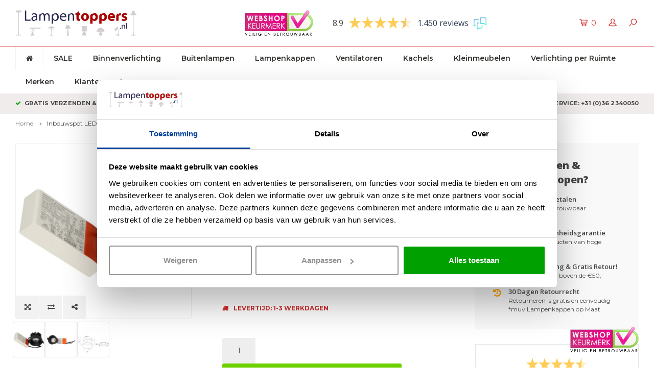

--- FILE ---
content_type: text/html;charset=utf-8
request_url: https://www.lampentoppers.nl/inbouwspot-led-rond-65watt-ip54-zwart.html
body_size: 19030
content:
<!DOCTYPE html>
<html lang="nl">
  <head>
    
    <script>
      (function(){function t(t,e,r){if("cookie"===t){var n=document.cookie.split(";");for(var o=0;o<n.length;o++){var i=n[o].split("=");if(i[0].trim()===e)return i[1]}}else if("localStorage"===t)return localStorage.getItem(e);else if("jsVariable"===t)return window[e];else console.warn("invalid uid source",t)}function e(e,r,n){var o=document.createElement("script");o.async=!0,o.src=r,e.insertBefore(o,n)}function r(r,n,o,i,a){var c,s=!1;try{var u=navigator.userAgent,f=/Version\/([0-9\._]+)(.*Mobile)?.*Safari.*/.exec(u);f&&parseFloat(f[1])>=16.4&&(c=t(o,i,""),s=!0)}catch(t){console.error(t)}var l=window[a]=window[a]||[];l.push({"gtm.start":(new Date).getTime(),event:"gtm.js"});var g=r+"/QldYQkM5JmVu.js?tg="+n+(s?"&enableCK=true":"")+(c?"&mcookie="+encodeURIComponent(c):""),d=document.getElementsByTagName("script")[0];e(d.parentNode,g,d)}r('https://sst.lampentoppers.nl',"WJ7RC9N","cookie","_taggingmk","dataLayer")})();
      </script>
    
        
        
<!-- Lightspeed Netherlands B.V. - Start custom head by Hoysem -->   
<meta charset="utf-8"/>
<link rel="canonical" href="https://www.lampentoppers.nl/inbouwspot-led-rond-65watt-ip54-zwart.html"/>
<meta name="robots" content="index, follow"/>
	   
<link rel="alternate" href="https://www.lampentoppers.nl/index.rss" type="application/rss+xml" title="Nieuwe producten"/>
<meta property="og:url" content="https://www.lampentoppers.nl/inbouwspot-led-rond-65watt-ip54-zwart.html?source=facebook"/>
<meta property="og:site_name" content="Lampentoppers"/>
<meta property="og:title" content="Inbouwspot LED Rond 6.5Watt IP54 Zwart kopen bij Lampentoppers"/>
<meta property="og:description" content="Inbouwspot LED Rond 6.5Watt IP54 Zwart koop je bij Lampentoppers. ✅ Gratis verzending en 30 dagen retourneren ✅ Altijd 2 jaar garantie ✅ Klanten beoordelen ons met een 8.9!"/>
    
<meta name="google-site-verification" content="verification=9alKtT82IvbI7faJiY6nx3dNgTcXJkM1DgWPv3lHzX8"/>
    
<meta name="google-site-verification" content="rLTrw2Ks8GK3PKYDnsA8hTDi3cLceQwPMoTuQ67Y3qw"/>
<!-- Lightspeed Netherlands B.V. - End custom head by Hoysem --> 
<title>Inbouwspot LED Rond 6.5Watt IP54 Zwart kopen bij Lampentoppers</title>
<meta name="description" content="Inbouwspot LED Rond 6.5Watt IP54 Zwart koop je bij Lampentoppers ✅ Gratis verzending en 30 dagen retourneren ✅ 2 jaar garantie ✅ Klanten beoordelen ons met een 8.9!"/>

    <meta http-equiv="X-UA-Compatible" content="IE=edge,chrome=1">
    <meta name="viewport" content="width=device-width, initial-scale=1.0">
    <meta name="apple-mobile-web-app-capable" content="yes">
    <meta name="apple-mobile-web-app-status-bar-style" content="black">
    <meta property="fb:app_id" content="966242223397117"/>
    <meta name="viewport" content="width=device-width, initial-scale=1, maximum-scale=1, user-scalable=0"/>

    <link rel="shortcut icon" href="https://cdn.webshopapp.com/shops/7549/themes/138254/assets/favicon.ico?20251230110321" type="image/x-icon" />
    <link href='//fonts.googleapis.com/css?family=Montserrat:400,300,500,600,700,800,900' rel='stylesheet' type='text/css'>
    <link href='//fonts.googleapis.com/css?family=Open%20Sans:400,300,500,600,700,800,900' rel='stylesheet' type='text/css'>
    <link rel="stylesheet" href="https://cdn.webshopapp.com/shops/7549/themes/138254/assets/bootstrap.css?20260115122156" />
    <link rel="stylesheet" href="https://cdn.webshopapp.com/shops/7549/themes/138254/assets/font-awesome-min.css?20260115122156" />
    <link rel="stylesheet" href="https://cdn.webshopapp.com/shops/7549/themes/138254/assets/sm-icons.css?20260115122156" />  
    <link rel="stylesheet" href="https://cdn.webshopapp.com/shops/7549/themes/138254/assets/owl-carousel-min.css?20260115122156" />  
    <link rel="stylesheet" href="https://cdn.webshopapp.com/shops/7549/themes/138254/assets/semantic.css?20260115122156" />  
    <link rel="stylesheet" href="https://cdn.webshopapp.com/shops/7549/themes/138254/assets/jquery-fancybox-min.css?20260115122156" /> 
    <link rel="stylesheet" href="https://cdn.webshopapp.com/shops/7549/themes/138254/assets/style.css?20260115122156" />
    <link rel="stylesheet" href="https://cdn.webshopapp.com/shops/7549/themes/138254/assets/settings.css?20260115122156" />
    <link rel="stylesheet" href="https://cdn.webshopapp.com/assets/gui-2-0.css?2025-02-20" />
    <link rel="stylesheet" href="https://cdn.webshopapp.com/assets/gui-responsive-2-0.css?2025-02-20" />   
    <link rel="stylesheet" href="https://cdn.webshopapp.com/shops/7549/themes/138254/assets/custom.css?20260115122156" />
    <link rel="stylesheet" href="https://cdn.webshopapp.com/shops/7549/themes/138254/assets/customcss.css?20260115122156" />

    <script src="https://cdn.webshopapp.com/assets/jquery-1-9-1.js?2025-02-20"></script>
    <script src="https://cdn.webshopapp.com/assets/jquery-ui-1-10-1.js?2025-02-20"></script>
   
    <script src="https://cdn.webshopapp.com/shops/7549/themes/138254/assets/bootstrap.js?20260115122156"></script>
    <script src="https://cdn.webshopapp.com/shops/7549/themes/138254/assets/owl-carousel-min.js?20260115122156"></script>
    <script src="https://cdn.webshopapp.com/shops/7549/themes/138254/assets/semantic.js?20260115122156"></script>
    <script src="https://cdn.webshopapp.com/shops/7549/themes/138254/assets/jquery-fancybox-min.js?20260115122156"></script>
    <script src="https://cdn.webshopapp.com/shops/7549/themes/138254/assets/moment.js?20260115122156"></script>  
    <script src="https://cdn.webshopapp.com/shops/7549/themes/138254/assets/js-cookie.js?20260115122156"></script>
    <script src="https://cdn.webshopapp.com/shops/7549/themes/138254/assets/jquery-countdown-min.js?20260115122156"></script>
    <script src="https://cdn.webshopapp.com/shops/7549/themes/138254/assets/global.js?20260115122156"></script>
    
    <script src="https://cdn.webshopapp.com/shops/7549/themes/138254/assets/jcarousel.js?20260115122156"></script>
    <script src="https://cdn.webshopapp.com/assets/gui.js?2025-02-20"></script>
    <script src="https://cdn.webshopapp.com/assets/gui-responsive-2-0.js?2025-02-20"></script>
    
    <script src='//platform-api.sharethis.com/js/sharethis.js#property=58ff075da9dabe0012b03331&product=inline-share-buttons' async='async'></script>      
        
    
    <!--[if lt IE 9]>
    <link rel="stylesheet" href="https://cdn.webshopapp.com/shops/7549/themes/138254/assets/style-ie.css?20260115122156" />
    <![endif]-->
    
    <meta name="google-site-verification" content="dxundL62S3K2nV8xu5sTCa7S5kjehsru3DNCZ3qtXIY" />
    
    <!-- [START] 'Klaviyo User Identification' -->
    <script>
      // Identify the user
      function identifyUser() {
          if (typeof klaviyo !== 'undefined') {
              // Identify the user profile
              klaviyo.identify({
                  'email': '',
                  'first_name': '',
                  'last_name': ''
              });
              console.log("User identified in Klaviyo");
          } else {
              // If Klaviyo is not yet loaded, retry after 100ms
              setTimeout(identifyUser, 100);
          }
      }

      // Start the user identification process
      identifyUser();
      </script>
      <!-- [END] 'Klaviyo User Identification' -->

      <!-- [START] 'Klaviyo Viewed Product & Added to Cart Events Tracking' -->
      <script>
          function waitForKlaviyo() {
            if (typeof klaviyo !== 'undefined') {

              // Delay the event tracking slightly to ensure klaviyo is loaded
              setTimeout(function() {
                // Create the item data for the product (can be reused for both events)
                var item = {
                  "ProductName": 'Inbouwspot LED Rond 6.5Watt IP54 Zwart',
                  "ProductID": '143312036',
                  "ProductCode": 'BR6528B-X27',
                  "EAN": '8719615005585',
                  "VariantTitle": '',
                  "Categories": ["Binnenverlichting", "Inbouwspots", "Spots buiten", "Badkamerlampen", "Badkamer inbouwspots", "Led inbouwspots", "LED spots dimbaar", "Slaapkamerlampen", "Hal lampen", "Buitenlampen", "Verlichting per Ruimte", "Berla Lighting", "Kantoorlampen"],
                  "ImageURL": 'https://cdn.webshopapp.com/shops/7549/files/428586310/600x600x2/inbouwspot-led-rond-65watt-ip54-zwart.jpg',
                  "URL": 'https://www.lampentoppers.nl/inbouwspot-led-rond-65watt-ip54-zwart.html',
                  "Brand": '',
                  "Price": '123',
                  "CompareAtPrice": ''
                };

                // Track the viewed product event in Klaviyo
                if (item.URL !== window.location.origin + "/" && item.ProductName && item.Price) {
                  console.log("Pushing viewed product event to Klaviyo!");
                  klaviyo.push(["track", "Viewed Product", item]);
                };

                // Find the "Add to Cart" button by aria-label
                const button = document.querySelector('a[title="+ TOEVOEGEN AAN WINKELWAGEN"]');
                if (button) {
                  button.addEventListener('mousedown', function (event) {

                    // Get the quantity value
                    var quantity = document.querySelector('input[name="quantity"]')?.value;
                    //var quantity = document.querySelector('#qty-147076673').value;

                    // Prepare the Add to Cart data (with the quantity)
                    var cartItemData = Object.assign({}, item, { "Quantity": quantity, "$value": item.Price * quantity });
                    delete cartItemData.Price;

                    // Send the Add to Cart event to Klaviyo using the same item variable, including quantity
                    console.log("Pushing Add to Cart event to Klaviyo!");
                    klaviyo.push(['track', 'Added to Cart', cartItemData]);
                  });
                };

              }, 2000); // Adjust the timeout duration (in ms) as necessary

            } else {
              setTimeout(waitForKlaviyo, 100); // Wait 100ms and check again
            }
          }

          waitForKlaviyo(); // Start the process when the script is loaded
        </script>
        <!-- [END] 'Klaviyo Viewed Product & Added to Cart Events Tracking' -->
    		
        <!-- [START] 'Klaviyo Checkout Tracking' V2(JSON)-->
        <script type="text/javascript">
          function checkoutEvent() {
            document.addEventListener("DOMContentLoaded", function () {          
              const button = document.querySelector('a[href^="https://www.lampentoppers.nl/checkout/"]');
              if (button) {
                button.addEventListener('click', function () {
                  fetch(window.location.href.split('?')[0] + '?format=json')
              .then(response => response.json())
              .then(data => {
                  if (data && data.page.cart && typeof klaviyo !== 'undefined') {
                const cart = data.page.cart;
                const products = cart.products || [];
                const items = products.map(product => ({
                    "ProductID": product.id.toString(),
                    "SKU": product.sku,
                    "ProductName": product.title,
                    "Quantity": product.quantity,
                    "ItemPrice": product.price.price_incl,
                    "RowTotal": product.quantity * product.price.price_incl,
                    "ProductURL": "https://www.lampentoppers.nl/" + product.url,
                    "ImageURL": product.image ? "https://cdn.webshopapp.com/shops/7549/files/" + product.image + "/" + product.url.split('/').pop().split('.').shift() + ".jpg" : null,
                }));
                const itemNames = products.map(product => product.title);
                console.log(items);
                klaviyo.track("Started Checkout", {
                    "$event_id": cart.quote_id,
                    "$value": cart.total.price,
                    "ItemNames": itemNames,
                    "CheckoutURL": "https://www.lampentoppers.nl/checkout",
                    "Items": items
                });
                console.log("Pushed Started Checkout Event to Klaviyo");
                  }
              })
              .catch(error => console.error('Error fetching cart data:', error));
                  });
              }
            });
          }
          checkoutEvent();
        </script>
        <!-- [END] Klaviyo Checkout Tracking V2(JSON)-->
  </head>
  <body>
    
         
   <div itemscope itemtype="http://schema.org/BreadcrumbList">
	<div itemprop="itemListElement" itemscope itemtype="http://schema.org/ListItem">
    <a itemprop="item" href="https://www.lampentoppers.nl/"><span itemprop="name" content="Home"></span></a>
    <meta itemprop="position" content="1" />
  </div>
    	<div itemprop="itemListElement" itemscope itemtype="http://schema.org/ListItem">
      <a itemprop="item" href="https://www.lampentoppers.nl/inbouwspot-led-rond-65watt-ip54-zwart.html"><span itemprop="name" content="Inbouwspot LED Rond 6.5Watt IP54 Zwart"></span></a>
      <meta itemprop="position" content="2" />
    </div>
  </div>

<div itemscope itemtype="https://schema.org/Product">
  <meta itemprop="name" content="Inbouwspot LED Rond 6.5Watt IP54 Zwart">
    <meta itemprop="description" content="Zeer mooie inbouwspot met geïntegreerde LED unit. De spot is IP54, dus ook geschikt voor vochtige ruimtes! De lichtkleur is 2700K. Tevens is de spot dimbaar met een externe dimmer. De spot wordt compleet met Osram driver geleverd." />  <meta itemprop="image" content="https://cdn.webshopapp.com/shops/7549/files/428586310/300x250x2/inbouwspot-led-rond-65watt-ip54-zwart.jpg" />  
  <meta itemprop="gtin13" content="8719615005585" />  <meta itemprop="mpn" content="BR6528B-X27" />    <div itemprop="offers" itemscope itemtype="https://schema.org/Offer">
    <meta itemprop="priceCurrency" content="EUR">
    <meta itemprop="price" content="123.00" />
    <meta itemprop="itemCondition" itemtype="https://schema.org/OfferItemCondition" content="https://schema.org/NewCondition"/>
   	      </div>
</div>
   <div class="cart-overlay cart"></div>

<div class="cart-side cart">
  <div class="cart-inner">
    
    <div class="cart-title-wrap">
      <div class="cart-title">
        <div class="align">
          <div class="title title-font align-middle">Winkelwagen</div>
          <div class="items text-right align-middle"><span class="item-qty">0</span> artikelen</div>
        </div>
      </div>
      <div class="close-cart">
        <div class="align align-100">
          <div class="align-middle">
            <i class="fa fa-close"></i></div>
          </div>
        </div>
    </div>
    
    <div class="cart-body">
      
        
      <div class="no-cart-products">Geen producten gevonden...</div>
      
    </div>
    
        
  </div>
</div>   <div class="cart-overlay wishlist"></div>

<div class="cart-side wishlist">
  <div class="cart-inner">
    
    <div class="cart-title-wrap">
      <div class="cart-title">
        <div class="align">
          <div class="title title-font align-middle">Verlanglijst</div>
          <div class="items text-right align-middle"><span class="item-qty"></span> artikelen</div>
        </div>
      </div>
      <div class="close-cart">
        <div class="align align-100">
          <div class="align-middle">
            <i class="fa fa-close"></i></div>
          </div>
        </div>
    </div>
    
    <div class="cart-body">
      
      <div class="cart-products">
        <table>
          
        </table>
      </div>
      
            <div class="no-cart-products">U moet ingelogd zijn om deze functie te gebruiken....</div>
            
    </div>
    
  </div>
</div>   <div class="mobile-menu-overlay menu"></div>

<div class="mobile-menu cart">
  <div class="mobile-menu-inner">
    
  <div class="logo medium align-middle">
    <a href="https://www.lampentoppers.nl/">
            <img src="https://cdn.webshopapp.com/shops/7549/themes/138254/assets/mobile-menu-logo.png?20251230110321" alt="Lampentoppers.nl">
          </a>
  </div>
  
    <ul class="sub-menu">
              	<li>
        	<a href="#login-popup" data-fancybox><i class="fa fa-user before"></i>Inloggen</a>
        </li>
            </ul>
    
   <ul>
          <li class=""><a class="normal-link" href="https://www.lampentoppers.nl/sale/"><i class="fa fa-circle-o before"></i>SALE </a>            </li>
          <li class=""><a class="normal-link" href="https://www.lampentoppers.nl/binnenverlichting/"><i class="fa fa-circle-o before"></i>Binnenverlichting</a><span class="more-cats"><i class="fa fa-angle-right"></i></span>              <ul class="">
                    <li class=""><a class="normal-link" href="https://www.lampentoppers.nl/binnenverlichting/inbouwspots/">Inbouwspots</a><span class="more-cats"><i class="fa fa-angle-right"></i></span>
                          <ul class="">
                                <li class=""><a class="normal-link" href="https://www.lampentoppers.nl/binnenverlichting/inbouwspots/inbouwspots-gu10/">Inbouwspots GU10</a></li>
                                <li class=""><a class="normal-link" href="https://www.lampentoppers.nl/binnenverlichting/inbouwspots/trimless-inbouwspots/">Trimless inbouwspots</a></li>
                                <li class=""><a class="normal-link" href="https://www.lampentoppers.nl/binnenverlichting/inbouwspots/kantelbare-inbouwspots/">Kantelbare inbouwspots</a></li>
                                <li class=""><a class="normal-link" href="https://www.lampentoppers.nl/binnenverlichting/inbouwspots/led-spots-dimbaar/">LED spots dimbaar</a></li>
                                <li class=""><a class="normal-link" href="https://www.lampentoppers.nl/binnenverlichting/inbouwspots/dubbele-inbouwspots/">Dubbele inbouwspots</a></li>
                                <li class=""><a class="normal-link" href="https://www.lampentoppers.nl/binnenverlichting/inbouwspots/led-inbouwspots/">Led inbouwspots</a></li>
                                <li class=""><a class="normal-link" href="https://www.lampentoppers.nl/binnenverlichting/inbouwspots/wand-inbouwspots/">Wand inbouwspots</a></li>
                                <li class=""><a class="normal-link" href="https://www.lampentoppers.nl/binnenverlichting/inbouwspots/dim-to-warm-inbouwspots/">Dim to warm inbouwspots</a></li>
                              </ul>
            
          </li>
                    <li class=""><a class="normal-link" href="https://www.lampentoppers.nl/binnenverlichting/hanglampen/">Hanglampen</a><span class="more-cats"><i class="fa fa-angle-right"></i></span>
                          <ul class="">
                                <li class=""><a class="normal-link" href="https://www.lampentoppers.nl/binnenverlichting/hanglampen/eettafel-hanglampen/">Eettafel hanglampen</a></li>
                                <li class=""><a class="normal-link" href="https://www.lampentoppers.nl/binnenverlichting/hanglampen/ovale-hanglampen/">Ovale hanglampen</a></li>
                                <li class=""><a class="normal-link" href="https://www.lampentoppers.nl/binnenverlichting/hanglampen/ronde-hanglampen/">Ronde hanglampen </a></li>
                                <li class=""><a class="normal-link" href="https://www.lampentoppers.nl/binnenverlichting/hanglampen/grote-hanglampen/">Grote hanglampen</a></li>
                                <li class=""><a class="normal-link" href="https://www.lampentoppers.nl/binnenverlichting/hanglampen/videlampen/">Videlampen</a></li>
                              </ul>
            
          </li>
                    <li class=""><a class="normal-link" href="https://www.lampentoppers.nl/binnenverlichting/spots/">Spots</a><span class="more-cats"><i class="fa fa-angle-right"></i></span>
                          <ul class="">
                                <li class=""><a class="normal-link" href="https://www.lampentoppers.nl/binnenverlichting/spots/opbouwspots-gu10/">Opbouwspots GU10</a></li>
                                <li class=""><a class="normal-link" href="https://www.lampentoppers.nl/binnenverlichting/spots/led-opbouwspots/">Led opbouwspots</a></li>
                                <li class=""><a class="normal-link" href="https://www.lampentoppers.nl/binnenverlichting/spots/wand-opbouwspots/">Wand opbouwspots</a></li>
                              </ul>
            
          </li>
                    <li class=""><a class="normal-link" href="https://www.lampentoppers.nl/binnenverlichting/vloerlampen/">Vloerlampen</a><span class="more-cats"><i class="fa fa-angle-right"></i></span>
                          <ul class="">
                                <li class=""><a class="normal-link" href="https://www.lampentoppers.nl/binnenverlichting/vloerlampen/leeslampen/">Leeslampen</a></li>
                                <li class=""><a class="normal-link" href="https://www.lampentoppers.nl/binnenverlichting/vloerlampen/uplighters/">Uplighters</a></li>
                                <li class=""><a class="normal-link" href="https://www.lampentoppers.nl/binnenverlichting/vloerlampen/schemerlampen/">Schemerlampen</a></li>
                                <li class=""><a class="normal-link" href="https://www.lampentoppers.nl/binnenverlichting/vloerlampen/booglampen/">Booglampen</a></li>
                                <li class=""><a class="normal-link" href="https://www.lampentoppers.nl/binnenverlichting/vloerlampen/lampenvoeten/">Lampenvoeten</a></li>
                              </ul>
            
          </li>
                    <li class=""><a class="normal-link" href="https://www.lampentoppers.nl/binnenverlichting/plafondlampen/">Plafondlampen</a><span class="more-cats"><i class="fa fa-angle-right"></i></span>
                          <ul class="">
                                <li class=""><a class="normal-link" href="https://www.lampentoppers.nl/binnenverlichting/plafondlampen/art-deco-plafondlampen/">Art-Deco plafondlampen</a></li>
                                <li class=""><a class="normal-link" href="https://www.lampentoppers.nl/binnenverlichting/plafondlampen/design-plafondlampen/">Design plafondlampen</a></li>
                                <li class=""><a class="normal-link" href="https://www.lampentoppers.nl/binnenverlichting/plafondlampen/plafonnieres/">Plafonnieres</a></li>
                                <li class=""><a class="normal-link" href="https://www.lampentoppers.nl/binnenverlichting/plafondlampen/industriele-plafondlampen/">Industriële plafondlampen</a></li>
                                <li class=""><a class="normal-link" href="https://www.lampentoppers.nl/binnenverlichting/plafondlampen/landelijke-plafondlampen/">Landelijke plafondlampen</a></li>
                                <li class=""><a class="normal-link" href="https://www.lampentoppers.nl/binnenverlichting/plafondlampen/moderne-plafondlampen/">Moderne plafondlampen</a></li>
                              </ul>
            
          </li>
                    <li class=""><a class="normal-link" href="https://www.lampentoppers.nl/binnenverlichting/wandlampen/">Wandlampen</a><span class="more-cats"><i class="fa fa-angle-right"></i></span>
                          <ul class="">
                                <li class=""><a class="normal-link" href="https://www.lampentoppers.nl/binnenverlichting/wandlampen/wandlampen-up-down/">Wandlampen up &amp; down</a></li>
                                <li class=""><a class="normal-link" href="https://www.lampentoppers.nl/binnenverlichting/wandlampen/bedlampen/">Bedlampen</a></li>
                                <li class=""><a class="normal-link" href="https://www.lampentoppers.nl/binnenverlichting/wandlampen/schilderij-verlichting/">Schilderij Verlichting</a></li>
                              </ul>
            
          </li>
                    <li class=""><a class="normal-link" href="https://www.lampentoppers.nl/binnenverlichting/tafellampen/">Tafellampen</a><span class="more-cats"><i class="fa fa-angle-right"></i></span>
                          <ul class="">
                                <li class=""><a class="normal-link" href="https://www.lampentoppers.nl/binnenverlichting/tafellampen/bureaulampen/">Bureaulampen</a></li>
                                <li class=""><a class="normal-link" href="https://www.lampentoppers.nl/binnenverlichting/tafellampen/schemerlampen/">Schemerlampen</a></li>
                                <li class=""><a class="normal-link" href="https://www.lampentoppers.nl/binnenverlichting/tafellampen/lavalampen/">Lavalampen</a></li>
                              </ul>
            
          </li>
                    <li class=""><a class="normal-link" href="https://www.lampentoppers.nl/binnenverlichting/railverlichting/">Railverlichting</a><span class="more-cats"><i class="fa fa-angle-right"></i></span>
                          <ul class="">
                                <li class=""><a class="normal-link" href="https://www.lampentoppers.nl/binnenverlichting/railverlichting/railsysteem-trackline-zwart-inbouw/">Railsysteem Trackline zwart inbouw</a></li>
                                <li class=""><a class="normal-link" href="https://www.lampentoppers.nl/binnenverlichting/railverlichting/railsysteem-sets/">Railsysteem sets</a></li>
                                <li class=""><a class="normal-link" href="https://www.lampentoppers.nl/binnenverlichting/railverlichting/railsysteem-trackline-grijs/">Railsysteem Trackline grijs</a></li>
                                <li class=""><a class="normal-link" href="https://www.lampentoppers.nl/binnenverlichting/railverlichting/railsysteem-trackline-wit/">Railsysteem Trackline wit </a></li>
                                <li class=""><a class="normal-link" href="https://www.lampentoppers.nl/binnenverlichting/railverlichting/railsysteem-trackline-zwart/">Railsysteem Trackline zwart </a></li>
                                <li class=""><a class="normal-link" href="https://www.lampentoppers.nl/binnenverlichting/railverlichting/railspots-trackline/">Railspots Trackline </a></li>
                              </ul>
            
          </li>
                    <li class=""><a class="normal-link" href="https://www.lampentoppers.nl/binnenverlichting/led-kaarsen/">LED Kaarsen</a>
            
          </li>
                    <li class=""><a class="normal-link" href="https://www.lampentoppers.nl/binnenverlichting/oplaadbare-lampen-voor-binnen/">Oplaadbare lampen voor binnen</a>
            
          </li>
                    <li class=""><a class="normal-link" href="https://www.lampentoppers.nl/binnenverlichting/lichtbronnen/">Lichtbronnen</a><span class="more-cats"><i class="fa fa-angle-right"></i></span>
                          <ul class="">
                                <li class=""><a class="normal-link" href="https://www.lampentoppers.nl/binnenverlichting/lichtbronnen/lichtbronnen-met-e27-fitting/">Lichtbronnen met E27 Fitting</a></li>
                                <li class=""><a class="normal-link" href="https://www.lampentoppers.nl/binnenverlichting/lichtbronnen/lichtbronnen-met-gu10-fitting/">Lichtbronnen met GU10 Fitting</a></li>
                                <li class=""><a class="normal-link" href="https://www.lampentoppers.nl/binnenverlichting/lichtbronnen/lichtbronnen-met-g9-fitting/">Lichtbronnen met G9 Fitting</a></li>
                                <li class=""><a class="normal-link" href="https://www.lampentoppers.nl/binnenverlichting/lichtbronnen/lichtbronnen-met-e14-fitting/">Lichtbronnen met E14 Fitting</a></li>
                              </ul>
            
          </li>
                    <li class=""><a class="normal-link" href="https://www.lampentoppers.nl/binnenverlichting/slimme-lampen/">Slimme lampen</a><span class="more-cats"><i class="fa fa-angle-right"></i></span>
                          <ul class="">
                                <li class=""><a class="normal-link" href="https://www.lampentoppers.nl/binnenverlichting/slimme-lampen/slimme-lichtbronnen/">Slimme lichtbronnen</a></li>
                                <li class=""><a class="normal-link" href="https://www.lampentoppers.nl/binnenverlichting/slimme-lampen/slimme-plafondlampen/">Slimme plafondlampen</a></li>
                                <li class=""><a class="normal-link" href="https://www.lampentoppers.nl/binnenverlichting/slimme-lampen/slimme-hanglampen/">Slimme hanglampen</a></li>
                                <li class=""><a class="normal-link" href="https://www.lampentoppers.nl/binnenverlichting/slimme-lampen/slimme-vloerlampen/">Slimme vloerlampen</a></li>
                                <li class=""><a class="normal-link" href="https://www.lampentoppers.nl/binnenverlichting/slimme-lampen/slimme-wandlampen/">Slimme wandlampen</a></li>
                                <li class=""><a class="normal-link" href="https://www.lampentoppers.nl/binnenverlichting/slimme-lampen/slimme-accessoire/">Slimme accessoire</a></li>
                              </ul>
            
          </li>
                    <li class=""><a class="normal-link" href="https://www.lampentoppers.nl/binnenverlichting/dimmers/">Dimmers</a><span class="more-cats"><i class="fa fa-angle-right"></i></span>
                          <ul class="">
                                <li class=""><a class="normal-link" href="https://www.lampentoppers.nl/binnenverlichting/dimmers/vloerdimmers/">Vloerdimmers</a></li>
                                <li class=""><a class="normal-link" href="https://www.lampentoppers.nl/binnenverlichting/dimmers/inbouw-dimmers/">Inbouw dimmers</a></li>
                              </ul>
            
          </li>
                    <li class=""><a class="normal-link" href="https://www.lampentoppers.nl/binnenverlichting/losse-pendels-plafondplaten/">Losse Pendels &amp; Plafondplaten</a>
            
          </li>
                  </ul>
            </li>
          <li class=""><a class="normal-link" href="https://www.lampentoppers.nl/buitenlampen/"><i class="fa fa-circle-o before"></i>Buitenlampen</a><span class="more-cats"><i class="fa fa-angle-right"></i></span>              <ul class="">
                    <li class=""><a class="normal-link" href="https://www.lampentoppers.nl/buitenlampen/wandlampen-voor-buiten/">Wandlampen voor buiten</a>
            
          </li>
                    <li class=""><a class="normal-link" href="https://www.lampentoppers.nl/buitenlampen/spots-buiten/">Spots buiten</a>
            
          </li>
                    <li class=""><a class="normal-link" href="https://www.lampentoppers.nl/buitenlampen/sensor-buitenlampen/">Sensor buitenlampen</a>
            
          </li>
                    <li class=""><a class="normal-link" href="https://www.lampentoppers.nl/buitenlampen/tafellampen-voor-buiten/">Tafellampen voor buiten</a>
            
          </li>
                    <li class=""><a class="normal-link" href="https://www.lampentoppers.nl/buitenlampen/staande-buitenlampen/">Staande buitenlampen</a>
            
          </li>
                    <li class=""><a class="normal-link" href="https://www.lampentoppers.nl/buitenlampen/oplaadbare-lampen-voor-buiten/">Oplaadbare lampen voor buiten</a>
            
          </li>
                  </ul>
            </li>
          <li class=""><a class="normal-link" href="https://www.lampentoppers.nl/lampenkappen/"><i class="fa fa-circle-o before"></i>Lampenkappen</a><span class="more-cats"><i class="fa fa-angle-right"></i></span>              <ul class="">
                    <li class=""><a class="normal-link" href="https://www.lampentoppers.nl/lampenkappen/lampenkappen-op-maat/">Lampenkappen op maat</a>
            
          </li>
                    <li class=""><a class="normal-link" href="https://www.lampentoppers.nl/lampenkappen/klemkapje-op-maat/">Klemkapje op maat</a>
            
          </li>
                    <li class=""><a class="normal-link" href="https://www.lampentoppers.nl/lampenkappen/blenders-op-maat/">Blenders op maat</a>
            
          </li>
                    <li class=""><a class="normal-link" href="https://www.lampentoppers.nl/lampenkappen/grote-lampenkappen/">Grote lampenkappen</a>
            
          </li>
                    <li class=""><a class="normal-link" href="https://www.lampentoppers.nl/lampenkappen/lampenkappen-velvet-stof/">Lampenkappen Velvet stof</a>
            
          </li>
                    <li class=""><a class="normal-link" href="https://www.lampentoppers.nl/lampenkappen/lampenkappen-teddy-stof/">Lampenkappen Teddy stof</a>
            
          </li>
                    <li class=""><a class="normal-link" href="https://www.lampentoppers.nl/lampenkappen/lampenkappen-linnen-stof/">Lampenkappen Linnen stof</a>
            
          </li>
                  </ul>
            </li>
          <li class=""><a class="normal-link" href="https://www.lampentoppers.nl/ventilatoren/"><i class="fa fa-circle-o before"></i>Ventilatoren</a><span class="more-cats"><i class="fa fa-angle-right"></i></span>              <ul class="">
                    <li class=""><a class="normal-link" href="https://www.lampentoppers.nl/ventilatoren/plafondventilatoren/">Plafondventilatoren</a>
            
          </li>
                    <li class=""><a class="normal-link" href="https://www.lampentoppers.nl/ventilatoren/wandventilatoren/">Wandventilatoren</a>
            
          </li>
                    <li class=""><a class="normal-link" href="https://www.lampentoppers.nl/ventilatoren/plafondventilators-met-lamp/">Plafondventilators met lamp</a>
            
          </li>
                    <li class=""><a class="normal-link" href="https://www.lampentoppers.nl/ventilatoren/staande-ventilatoren/">Staande ventilatoren</a>
            
          </li>
                    <li class=""><a class="normal-link" href="https://www.lampentoppers.nl/ventilatoren/plafondventilatoren-voor-buiten/">Plafondventilatoren voor buiten</a>
            
          </li>
                  </ul>
            </li>
          <li class=""><a class="normal-link" href="https://www.lampentoppers.nl/kachels/"><i class="fa fa-circle-o before"></i>Kachels</a>            </li>
          <li class=""><a class="normal-link" href="https://www.lampentoppers.nl/kleinmeubelen/"><i class="fa fa-circle-o before"></i>Kleinmeubelen</a><span class="more-cats"><i class="fa fa-angle-right"></i></span>              <ul class="">
                    <li class=""><a class="normal-link" href="https://www.lampentoppers.nl/kleinmeubelen/kapstokken/">Kapstokken</a><span class="more-cats"><i class="fa fa-angle-right"></i></span>
                          <ul class="">
                                <li class=""><a class="normal-link" href="https://www.lampentoppers.nl/kleinmeubelen/kapstokken/kapstok-zwart/">Kapstok Zwart</a></li>
                              </ul>
            
          </li>
                    <li class=""><a class="normal-link" href="https://www.lampentoppers.nl/kleinmeubelen/decoratie-ladders/">Decoratie ladders</a>
            
          </li>
                    <li class=""><a class="normal-link" href="https://www.lampentoppers.nl/kleinmeubelen/laptoptafeltjes/">Laptoptafeltjes</a>
            
          </li>
                    <li class=""><a class="normal-link" href="https://www.lampentoppers.nl/kleinmeubelen/nachtkastjes/">Nachtkastjes</a>
            
          </li>
                    <li class=""><a class="normal-link" href="https://www.lampentoppers.nl/kleinmeubelen/bijzettafels/">Bijzettafels</a>
            
          </li>
                    <li class=""><a class="normal-link" href="https://www.lampentoppers.nl/kleinmeubelen/wandplanken/">Wandplanken</a>
            
          </li>
                    <li class=""><a class="normal-link" href="https://www.lampentoppers.nl/kleinmeubelen/klokken/">Klokken</a>
            
          </li>
                    <li class=""><a class="normal-link" href="https://www.lampentoppers.nl/kleinmeubelen/spiegels/">Spiegels</a>
            
          </li>
                    <li class=""><a class="normal-link" href="https://www.lampentoppers.nl/kleinmeubelen/salontafels/">Salontafels</a>
            
          </li>
                  </ul>
            </li>
          <li class=""><a class="normal-link" href="https://www.lampentoppers.nl/verlichting-per-ruimte/"><i class="fa fa-circle-o before"></i>Verlichting per Ruimte</a><span class="more-cats"><i class="fa fa-angle-right"></i></span>              <ul class="">
                    <li class=""><a class="normal-link" href="https://www.lampentoppers.nl/verlichting-per-ruimte/eetkamerlampen/">Eetkamerlampen</a>
            
          </li>
                    <li class=""><a class="normal-link" href="https://www.lampentoppers.nl/verlichting-per-ruimte/kookeiland-lampen/">Kookeiland lampen</a>
            
          </li>
                    <li class=""><a class="normal-link" href="https://www.lampentoppers.nl/verlichting-per-ruimte/woonkamerlampen/">Woonkamerlampen</a><span class="more-cats"><i class="fa fa-angle-right"></i></span>
                          <ul class="">
                                <li class=""><a class="normal-link" href="https://www.lampentoppers.nl/verlichting-per-ruimte/woonkamerlampen/woonkamer-hanglamp/">Woonkamer hanglamp</a></li>
                              </ul>
            
          </li>
                    <li class=""><a class="normal-link" href="https://www.lampentoppers.nl/verlichting-per-ruimte/slaapkamerlampen/">Slaapkamerlampen</a><span class="more-cats"><i class="fa fa-angle-right"></i></span>
                          <ul class="">
                                <li class=""><a class="normal-link" href="https://www.lampentoppers.nl/verlichting-per-ruimte/slaapkamerlampen/slaapkamer-hanglamp/">Slaapkamer hanglamp</a></li>
                              </ul>
            
          </li>
                    <li class=""><a class="normal-link" href="https://www.lampentoppers.nl/verlichting-per-ruimte/hal-lampen/">Hal lampen</a>
            
          </li>
                    <li class=""><a class="normal-link" href="https://www.lampentoppers.nl/verlichting-per-ruimte/keukenlampen/">Keukenlampen</a><span class="more-cats"><i class="fa fa-angle-right"></i></span>
                          <ul class="">
                                <li class=""><a class="normal-link" href="https://www.lampentoppers.nl/verlichting-per-ruimte/keukenlampen/keuken-hanglamp/">Keuken hanglamp</a></li>
                              </ul>
            
          </li>
                    <li class=""><a class="normal-link" href="https://www.lampentoppers.nl/verlichting-per-ruimte/badkamerlampen/">Badkamerlampen</a><span class="more-cats"><i class="fa fa-angle-right"></i></span>
                          <ul class="">
                                <li class=""><a class="normal-link" href="https://www.lampentoppers.nl/verlichting-per-ruimte/badkamerlampen/badkamer-plafondlampen/">Badkamer plafondlampen</a></li>
                                <li class=""><a class="normal-link" href="https://www.lampentoppers.nl/verlichting-per-ruimte/badkamerlampen/badkamer-wandlampen/">Badkamer wandlampen</a></li>
                                <li class=""><a class="normal-link" href="https://www.lampentoppers.nl/verlichting-per-ruimte/badkamerlampen/badkamer-inbouwspots/">Badkamer inbouwspots</a></li>
                              </ul>
            
          </li>
                    <li class=""><a class="normal-link" href="https://www.lampentoppers.nl/verlichting-per-ruimte/kantoorlampen/">Kantoorlampen</a>
            
          </li>
                  </ul>
            </li>
          <li class=""><a class="normal-link" href="https://www.lampentoppers.nl/merken/"><i class="fa fa-circle-o before"></i>Merken</a><span class="more-cats"><i class="fa fa-angle-right"></i></span>              <ul class="">
                    <li class=""><a class="normal-link" href="https://www.lampentoppers.nl/merken/neuhaus-pure/">Neuhaus PURE® </a><span class="more-cats"><i class="fa fa-angle-right"></i></span>
                          <ul class="">
                                <li class=""><a class="normal-link" href="https://www.lampentoppers.nl/merken/neuhaus-pure/neuhaus-pure-moto/">Neuhaus PURE®-MOTO</a></li>
                                <li class=""><a class="normal-link" href="https://www.lampentoppers.nl/merken/neuhaus-pure/neuhaus-pure-moto-rise/">Neuhaus PURE®-MOTO-RISE</a></li>
                                <li class=""><a class="normal-link" href="https://www.lampentoppers.nl/merken/neuhaus-pure/neuhaus-pure-e-motion/">Neuhaus PURE® E-MOTION</a></li>
                                <li class=""><a class="normal-link" href="https://www.lampentoppers.nl/merken/neuhaus-pure/neuhaus-pure-e-clipse/">Neuhaus PURE®-E-CLIPSE</a></li>
                                <li class=""><a class="normal-link" href="https://www.lampentoppers.nl/merken/neuhaus-pure/paul-neuhaus-pure-popup-e-popup/">Paul Neuhaus PURE Popup &amp; E-Popup</a></li>
                              </ul>
            
          </li>
                    <li class=""><a class="normal-link" href="https://www.lampentoppers.nl/merken/freelight/">Freelight</a><span class="more-cats"><i class="fa fa-angle-right"></i></span>
                          <ul class="">
                                <li class=""><a class="normal-link" href="https://www.lampentoppers.nl/merken/freelight/hanglampen-freelight/">Hanglampen Freelight</a></li>
                                <li class=""><a class="normal-link" href="https://www.lampentoppers.nl/merken/freelight/vloerlampen-freelight/">Vloerlampen Freelight</a></li>
                                <li class=""><a class="normal-link" href="https://www.lampentoppers.nl/merken/freelight/plafondlampen-freelight/">Plafondlampen Freelight</a></li>
                                <li class=""><a class="normal-link" href="https://www.lampentoppers.nl/merken/freelight/spots-freelight/">Spots Freelight</a></li>
                                <li class=""><a class="normal-link" href="https://www.lampentoppers.nl/merken/freelight/wandlampen-freelight/">Wandlampen Freelight </a></li>
                                <li class=""><a class="normal-link" href="https://www.lampentoppers.nl/merken/freelight/tafellampen-freelight/">Tafellampen Freelight</a></li>
                              </ul>
            
          </li>
                    <li class=""><a class="normal-link" href="https://www.lampentoppers.nl/merken/highlight/">Highlight </a><span class="more-cats"><i class="fa fa-angle-right"></i></span>
                          <ul class="">
                                <li class=""><a class="normal-link" href="https://www.lampentoppers.nl/merken/highlight/plafondlampen/">Plafondlampen</a></li>
                                <li class=""><a class="normal-link" href="https://www.lampentoppers.nl/merken/highlight/vloerlampen/">Vloerlampen</a></li>
                                <li class=""><a class="normal-link" href="https://www.lampentoppers.nl/merken/highlight/hanglampen/">Hanglampen</a></li>
                                <li class=""><a class="normal-link" href="https://www.lampentoppers.nl/merken/highlight/spots/">Spots</a></li>
                                <li class=""><a class="normal-link" href="https://www.lampentoppers.nl/merken/highlight/golden-egg/">Golden Egg</a></li>
                              </ul>
            
          </li>
                    <li class=""><a class="normal-link" href="https://www.lampentoppers.nl/merken/steinhauer/">Steinhauer</a><span class="more-cats"><i class="fa fa-angle-right"></i></span>
                          <ul class="">
                                <li class=""><a class="normal-link" href="https://www.lampentoppers.nl/merken/steinhauer/hanglampen/">Hanglampen</a></li>
                                <li class=""><a class="normal-link" href="https://www.lampentoppers.nl/merken/steinhauer/vloerlampen/">Vloerlampen</a></li>
                                <li class=""><a class="normal-link" href="https://www.lampentoppers.nl/merken/steinhauer/wandlampen/">Wandlampen</a></li>
                              </ul>
            
          </li>
                    <li class=""><a class="normal-link" href="https://www.lampentoppers.nl/merken/berla-lighting/">Berla Lighting</a>
            
          </li>
                    <li class=""><a class="normal-link" href="https://www.lampentoppers.nl/merken/artdelight/">Artdelight </a><span class="more-cats"><i class="fa fa-angle-right"></i></span>
                          <ul class="">
                                <li class=""><a class="normal-link" href="https://www.lampentoppers.nl/merken/artdelight/wandlampen/">Wandlampen</a></li>
                                <li class=""><a class="normal-link" href="https://www.lampentoppers.nl/merken/artdelight/spots/">Spots</a></li>
                                <li class=""><a class="normal-link" href="https://www.lampentoppers.nl/merken/artdelight/vloerlampen/">Vloerlampen </a></li>
                              </ul>
            
          </li>
                    <li class=""><a class="normal-link" href="https://www.lampentoppers.nl/merken/paul-neuhaus/">Paul Neuhaus</a><span class="more-cats"><i class="fa fa-angle-right"></i></span>
                          <ul class="">
                                <li class=""><a class="normal-link" href="https://www.lampentoppers.nl/merken/paul-neuhaus/tafellampen/">Tafellampen</a></li>
                              </ul>
            
          </li>
                    <li class=""><a class="normal-link" href="https://www.lampentoppers.nl/merken/blij-design/">Blij Design</a>
            
          </li>
                    <li class=""><a class="normal-link" href="https://www.lampentoppers.nl/merken/hsm-collection/">HSM Collection</a>
            
          </li>
                    <li class=""><a class="normal-link" href="https://www.lampentoppers.nl/merken/mexlite/">Mexlite</a>
            
          </li>
                    <li class=""><a class="normal-link" href="https://www.lampentoppers.nl/merken/anne-lighting/">Anne Lighting</a>
            
          </li>
                    <li class=""><a class="normal-link" href="https://www.lampentoppers.nl/merken/calex/">Calex</a>
            
          </li>
                    <li class=""><a class="normal-link" href="https://www.lampentoppers.nl/merken/eth/">ETH</a>
            
          </li>
                    <li class=""><a class="normal-link" href="https://www.lampentoppers.nl/merken/villaflor/">Villaflor</a><span class="more-cats"><i class="fa fa-angle-right"></i></span>
                          <ul class="">
                                <li class=""><a class="normal-link" href="https://www.lampentoppers.nl/merken/villaflor/schelpenlampen/">Schelpenlampen </a></li>
                              </ul>
            
          </li>
                    <li class=""><a class="normal-link" href="https://www.lampentoppers.nl/merken/lucci-air/">Lucci Air</a>
            
          </li>
                    <li class=""><a class="normal-link" href="https://www.lampentoppers.nl/merken/fanaway/">Fanaway</a>
            
          </li>
                    <li class=""><a class="normal-link" href="https://www.lampentoppers.nl/merken/reality-leuchten/">Reality Leuchten</a>
            
          </li>
                    <li class=""><a class="normal-link" href="https://www.lampentoppers.nl/merken/beacon-lighting/">Beacon Lighting</a>
            
          </li>
                    <li class=""><a class="normal-link" href="https://www.lampentoppers.nl/merken/neona/">Neona </a>
            
          </li>
                    <li class=""><a class="normal-link" href="https://www.lampentoppers.nl/merken/just-light/">JUST LIGHT</a>
            
          </li>
                    <li class=""><a class="normal-link" href="https://www.lampentoppers.nl/merken/flinq/">FlinQ</a>
            
          </li>
                    <li class=""><a class="normal-link" href="https://www.lampentoppers.nl/merken/easy-by-fhl/">easy! by FHL</a>
            
          </li>
                  </ul>
            </li>
                </ul>
    
    <ul class="sub-menu">
                        <li>
        <a href="https://www.lampentoppers.nl/compare/"><i class="fa fa-exchange before"></i>Vergelijk producten</a>
      </li>
                </ul>
    
    
    	
  </div>
</div>   <div id="login-popup">
  
<div class="col">
  <div class="title-wrap">
    <div class="title title-font">Inloggen</div>
    <div class="subtitle">Als u een account bij ons heeft, meld u dan aan.</div>
  </div>
<form class="formLogin" id="formLogin" action="https://www.lampentoppers.nl/account/loginPost/?return=https%3A%2F%2Fwww.lampentoppers.nl%2Finbouwspot-led-rond-65watt-ip54-zwart.html" method="post">
  <input type="hidden" name="key" value="0a83b7682664522ca635916572909123" />
  <input type="hidden" name="type" value="login" />
  <input type="text" name="email" id="formLoginEmail" value="" placeholder="E-mailadres" />
  <input type="password" name="password" id="formLoginPassword" value="" placeholder="Wachtwoord"/>
  <div class="buttons">
      <a class="btn" href="#" onclick="$('#formLogin').submit(); return false;" title="Inloggen">Inloggen</a>
       <a class="forgot-pw" href="https://www.lampentoppers.nl/account/password/">Wachtwoord vergeten?</a>
  </div>
  </form>
  </div>
  
  <div class="col last">
      <div class="title-wrap">
        <div class="title title-font">Registreren</div>
        <div class="subtitle">Door een account aan te maken in deze winkel kunt u het betalingsproces sneller doorlopen, meerdere adressen opslaan, bestellingen bekijken en volgen en meer.</div>
        <div class="buttons">
          <a class="btn" href="https://www.lampentoppers.nl/account/register/" title="Account aanmaken">Account aanmaken</a>
      </div>
      </div>
    </div>
  
</div>
<header id="header" class="menu-under-header">
  
    
  <div class="main-header body-wrap">
    <div class="container-wide">
      <div class="align">
        
        <div class="menu-button align-middle hidden-md hidden-lg">
          <a class="open-menu">
            <ul>
              <li></li>
              <li></li>
              <li></li>
              <li>menu</li>
            </ul>
          </a>
        </div>
        
        <div class="logo medium align-middle">
          <a href="https://www.lampentoppers.nl/">
                        <img src="https://cdn.webshopapp.com/shops/7549/themes/138254/assets/logo.png?20251230110321" alt="Lampentoppers.nl">
                      </a>
        </div>
        
                
                <div class="hallmark medium align-middle text-center hidden-sm hidden-xs">
          <div class="hallmark-wrap">
            
            <a href="https://www.keurmerk.info/nl/home/webwinkel/?key=11251" target=_blank>
                                          <img src="https://cdn.webshopapp.com/shops/7549/themes/138254/assets/custom-hallmark.png?20251230110321" title="Hallmark" alt="Hallmark">
                          </a>
            
            <!-- Feedback Company Widget (start) -->
              <script type="text/javascript" id="__fbcw__b9febb6d-3535-4959-bb87-2846f2e2e33d">
              "use strict";!function(){
              window.FeedbackCompanyWidgets=window.FeedbackCompanyWidgets||{queue:[],loaders:[
              ]};var options={uuid:"b9febb6d-3535-4959-bb87-2846f2e2e33d",version:"1.2.1",prefix:""};if(
              void 0===window.FeedbackCompanyWidget){if(
              window.FeedbackCompanyWidgets.queue.push(options),!document.getElementById(
              "__fbcw_FeedbackCompanyWidget")){var scriptTag=document.createElement("script")
              ;scriptTag.onload=function(){if(window.FeedbackCompanyWidget)for(
              ;0<window.FeedbackCompanyWidgets.queue.length;
              )options=window.FeedbackCompanyWidgets.queue.pop(),
              window.FeedbackCompanyWidgets.loaders.push(
              new window.FeedbackCompanyWidgetLoader(options))},
              scriptTag.id="__fbcw_FeedbackCompanyWidget",
              scriptTag.src="https://www.feedbackcompany.com/includes/widgets/feedback-company-widget.min.js"
              ,document.body.appendChild(scriptTag)}
              }else window.FeedbackCompanyWidgets.loaders.push(
              new window.FeedbackCompanyWidgetLoader(options))}();
              </script>
            <!-- Feedback Company Widget (end) -->
            
          </div>
        </div>
                
        <div class="icons align-middle text-right">
          <ul>
                        <li class="cart-header" title="Winkelwagen">
              <a class="open-cart" href="javascript:;">
                <span class="icon"><i class="sm-icon sm-cart"></i></span>
                <span class="text">0</span>
              </a>
            </li>
            <li class="account-header hidden-xs" title="Mijn account">
                            <a href="#login-popup" data-fancybox>
                <span class="icon"><i class="sm-icon sm-user-outline"></i></span>
              </a>
                          </li>
            <li class="" title="Zoeken">
              <a class="open-search" href="javascript:;">
                <span class="icon"><i class="sm-icon sm-zoom"></i></span>
              </a>
            </li>
          </ul>
        </div>
          
      </div>
    </div>
    
    <div class="search-bar">
      <form action="https://www.lampentoppers.nl/search/" method="get" id="formSearch">
        <div class="container-wide relative">
          <input type="text" name="q" autocomplete="off"  value="" placeholder="Zoeken..."/>
          <span onclick="$('#formSearch').submit();" title="Zoeken" class="icon"><i class="sm-icon sm-zoom"></i></span>
        </div>
        
        <div class="autocomplete">
          <div class="container-wide">
            <div class="search-products products-livesearch row"></div>
            <div class="more"><a href="#">Bekijk alle resultaten <span>(0)</span></a></div>
            <div class="notfound">Geen producten gevonden...</div>
          </div>
        </div>
      </form>
    </div>
    
  </div>
    
        <div class="main-menu-wide  body-wrap hidden-sm hidden-xs">
      <div class="container-wide">
        <ul><li class="home"><a href="https://www.lampentoppers.nl/"><i class="fa fa-home"></i></a></li><li class=" relative"><a href="https://www.lampentoppers.nl/sale/">SALE </a></li><li class=" relative"><a href="https://www.lampentoppers.nl/binnenverlichting/">Binnenverlichting</a><ul class="simple-menu"><li class=""><a href="https://www.lampentoppers.nl/binnenverlichting/inbouwspots/">Inbouwspots</a><ul><li class=""><a href="https://www.lampentoppers.nl/binnenverlichting/inbouwspots/inbouwspots-gu10/">Inbouwspots GU10</a></li><li class=""><a href="https://www.lampentoppers.nl/binnenverlichting/inbouwspots/trimless-inbouwspots/">Trimless inbouwspots</a></li><li class=""><a href="https://www.lampentoppers.nl/binnenverlichting/inbouwspots/kantelbare-inbouwspots/">Kantelbare inbouwspots</a></li><li class=""><a href="https://www.lampentoppers.nl/binnenverlichting/inbouwspots/led-spots-dimbaar/">LED spots dimbaar</a></li><li class=""><a href="https://www.lampentoppers.nl/binnenverlichting/inbouwspots/dubbele-inbouwspots/">Dubbele inbouwspots</a></li><li class=""><a href="https://www.lampentoppers.nl/binnenverlichting/inbouwspots/led-inbouwspots/">Led inbouwspots</a></li><li class=""><a href="https://www.lampentoppers.nl/binnenverlichting/inbouwspots/wand-inbouwspots/">Wand inbouwspots</a></li><li class=""><a href="https://www.lampentoppers.nl/binnenverlichting/inbouwspots/dim-to-warm-inbouwspots/">Dim to warm inbouwspots</a></li></ul></li><li class=""><a href="https://www.lampentoppers.nl/binnenverlichting/hanglampen/">Hanglampen</a><ul><li class=""><a href="https://www.lampentoppers.nl/binnenverlichting/hanglampen/eettafel-hanglampen/">Eettafel hanglampen</a></li><li class=""><a href="https://www.lampentoppers.nl/binnenverlichting/hanglampen/ovale-hanglampen/">Ovale hanglampen</a></li><li class=""><a href="https://www.lampentoppers.nl/binnenverlichting/hanglampen/ronde-hanglampen/">Ronde hanglampen </a></li><li class=""><a href="https://www.lampentoppers.nl/binnenverlichting/hanglampen/grote-hanglampen/">Grote hanglampen</a></li><li class=""><a href="https://www.lampentoppers.nl/binnenverlichting/hanglampen/videlampen/">Videlampen</a></li></ul></li><li class=""><a href="https://www.lampentoppers.nl/binnenverlichting/spots/">Spots</a><ul><li class=""><a href="https://www.lampentoppers.nl/binnenverlichting/spots/opbouwspots-gu10/">Opbouwspots GU10</a></li><li class=""><a href="https://www.lampentoppers.nl/binnenverlichting/spots/led-opbouwspots/">Led opbouwspots</a></li><li class=""><a href="https://www.lampentoppers.nl/binnenverlichting/spots/wand-opbouwspots/">Wand opbouwspots</a></li></ul></li><li class=""><a href="https://www.lampentoppers.nl/binnenverlichting/vloerlampen/">Vloerlampen</a><ul><li class=""><a href="https://www.lampentoppers.nl/binnenverlichting/vloerlampen/leeslampen/">Leeslampen</a></li><li class=""><a href="https://www.lampentoppers.nl/binnenverlichting/vloerlampen/uplighters/">Uplighters</a></li><li class=""><a href="https://www.lampentoppers.nl/binnenverlichting/vloerlampen/schemerlampen/">Schemerlampen</a></li><li class=""><a href="https://www.lampentoppers.nl/binnenverlichting/vloerlampen/booglampen/">Booglampen</a></li><li class=""><a href="https://www.lampentoppers.nl/binnenverlichting/vloerlampen/lampenvoeten/">Lampenvoeten</a></li></ul></li><li class=""><a href="https://www.lampentoppers.nl/binnenverlichting/plafondlampen/">Plafondlampen</a><ul><li class=""><a href="https://www.lampentoppers.nl/binnenverlichting/plafondlampen/art-deco-plafondlampen/">Art-Deco plafondlampen</a></li><li class=""><a href="https://www.lampentoppers.nl/binnenverlichting/plafondlampen/design-plafondlampen/">Design plafondlampen</a></li><li class=""><a href="https://www.lampentoppers.nl/binnenverlichting/plafondlampen/plafonnieres/">Plafonnieres</a></li><li class=""><a href="https://www.lampentoppers.nl/binnenverlichting/plafondlampen/industriele-plafondlampen/">Industriële plafondlampen</a></li><li class=""><a href="https://www.lampentoppers.nl/binnenverlichting/plafondlampen/landelijke-plafondlampen/">Landelijke plafondlampen</a></li><li class=""><a href="https://www.lampentoppers.nl/binnenverlichting/plafondlampen/moderne-plafondlampen/">Moderne plafondlampen</a></li></ul></li><li class=""><a href="https://www.lampentoppers.nl/binnenverlichting/wandlampen/">Wandlampen</a><ul><li class=""><a href="https://www.lampentoppers.nl/binnenverlichting/wandlampen/wandlampen-up-down/">Wandlampen up &amp; down</a></li><li class=""><a href="https://www.lampentoppers.nl/binnenverlichting/wandlampen/bedlampen/">Bedlampen</a></li><li class=""><a href="https://www.lampentoppers.nl/binnenverlichting/wandlampen/schilderij-verlichting/">Schilderij Verlichting</a></li></ul></li><li class=""><a href="https://www.lampentoppers.nl/binnenverlichting/tafellampen/">Tafellampen</a><ul><li class=""><a href="https://www.lampentoppers.nl/binnenverlichting/tafellampen/bureaulampen/">Bureaulampen</a></li><li class=""><a href="https://www.lampentoppers.nl/binnenverlichting/tafellampen/schemerlampen/">Schemerlampen</a></li><li class=""><a href="https://www.lampentoppers.nl/binnenverlichting/tafellampen/lavalampen/">Lavalampen</a></li></ul></li><li class=""><a href="https://www.lampentoppers.nl/binnenverlichting/railverlichting/">Railverlichting</a><ul><li class=""><a href="https://www.lampentoppers.nl/binnenverlichting/railverlichting/railsysteem-trackline-zwart-inbouw/">Railsysteem Trackline zwart inbouw</a></li><li class=""><a href="https://www.lampentoppers.nl/binnenverlichting/railverlichting/railsysteem-sets/">Railsysteem sets</a></li><li class=""><a href="https://www.lampentoppers.nl/binnenverlichting/railverlichting/railsysteem-trackline-grijs/">Railsysteem Trackline grijs</a></li><li class=""><a href="https://www.lampentoppers.nl/binnenverlichting/railverlichting/railsysteem-trackline-wit/">Railsysteem Trackline wit </a></li><li class=""><a href="https://www.lampentoppers.nl/binnenverlichting/railverlichting/railsysteem-trackline-zwart/">Railsysteem Trackline zwart </a></li><li class=""><a href="https://www.lampentoppers.nl/binnenverlichting/railverlichting/railspots-trackline/">Railspots Trackline </a></li></ul></li><li class=""><a href="https://www.lampentoppers.nl/binnenverlichting/led-kaarsen/">LED Kaarsen</a></li><li class=""><a href="https://www.lampentoppers.nl/binnenverlichting/oplaadbare-lampen-voor-binnen/">Oplaadbare lampen voor binnen</a></li><li class=""><a href="https://www.lampentoppers.nl/binnenverlichting/lichtbronnen/">Lichtbronnen</a><ul><li class=""><a href="https://www.lampentoppers.nl/binnenverlichting/lichtbronnen/lichtbronnen-met-e27-fitting/">Lichtbronnen met E27 Fitting</a></li><li class=""><a href="https://www.lampentoppers.nl/binnenverlichting/lichtbronnen/lichtbronnen-met-gu10-fitting/">Lichtbronnen met GU10 Fitting</a></li><li class=""><a href="https://www.lampentoppers.nl/binnenverlichting/lichtbronnen/lichtbronnen-met-g9-fitting/">Lichtbronnen met G9 Fitting</a></li><li class=""><a href="https://www.lampentoppers.nl/binnenverlichting/lichtbronnen/lichtbronnen-met-e14-fitting/">Lichtbronnen met E14 Fitting</a></li></ul></li><li class=""><a href="https://www.lampentoppers.nl/binnenverlichting/slimme-lampen/">Slimme lampen</a><ul><li class=""><a href="https://www.lampentoppers.nl/binnenverlichting/slimme-lampen/slimme-lichtbronnen/">Slimme lichtbronnen</a></li><li class=""><a href="https://www.lampentoppers.nl/binnenverlichting/slimme-lampen/slimme-plafondlampen/">Slimme plafondlampen</a></li><li class=""><a href="https://www.lampentoppers.nl/binnenverlichting/slimme-lampen/slimme-hanglampen/">Slimme hanglampen</a></li><li class=""><a href="https://www.lampentoppers.nl/binnenverlichting/slimme-lampen/slimme-vloerlampen/">Slimme vloerlampen</a></li><li class=""><a href="https://www.lampentoppers.nl/binnenverlichting/slimme-lampen/slimme-wandlampen/">Slimme wandlampen</a></li><li class=""><a href="https://www.lampentoppers.nl/binnenverlichting/slimme-lampen/slimme-accessoire/">Slimme accessoire</a></li></ul></li><li class=""><a href="https://www.lampentoppers.nl/binnenverlichting/dimmers/">Dimmers</a><ul><li class=""><a href="https://www.lampentoppers.nl/binnenverlichting/dimmers/vloerdimmers/">Vloerdimmers</a></li><li class=""><a href="https://www.lampentoppers.nl/binnenverlichting/dimmers/inbouw-dimmers/">Inbouw dimmers</a></li></ul></li><li class=""><a href="https://www.lampentoppers.nl/binnenverlichting/losse-pendels-plafondplaten/">Losse Pendels &amp; Plafondplaten</a></li></ul></li><li class=" relative"><a href="https://www.lampentoppers.nl/buitenlampen/">Buitenlampen</a><ul class="simple-menu"><li class=""><a href="https://www.lampentoppers.nl/buitenlampen/wandlampen-voor-buiten/">Wandlampen voor buiten</a></li><li class=""><a href="https://www.lampentoppers.nl/buitenlampen/spots-buiten/">Spots buiten</a></li><li class=""><a href="https://www.lampentoppers.nl/buitenlampen/sensor-buitenlampen/">Sensor buitenlampen</a></li><li class=""><a href="https://www.lampentoppers.nl/buitenlampen/tafellampen-voor-buiten/">Tafellampen voor buiten</a></li><li class=""><a href="https://www.lampentoppers.nl/buitenlampen/staande-buitenlampen/">Staande buitenlampen</a></li><li class=""><a href="https://www.lampentoppers.nl/buitenlampen/oplaadbare-lampen-voor-buiten/">Oplaadbare lampen voor buiten</a></li></ul></li><li class=" relative"><a href="https://www.lampentoppers.nl/lampenkappen/">Lampenkappen</a><ul class="simple-menu"><li class=""><a href="https://www.lampentoppers.nl/lampenkappen/lampenkappen-op-maat/">Lampenkappen op maat</a></li><li class=""><a href="https://www.lampentoppers.nl/lampenkappen/klemkapje-op-maat/">Klemkapje op maat</a></li><li class=""><a href="https://www.lampentoppers.nl/lampenkappen/blenders-op-maat/">Blenders op maat</a></li><li class=""><a href="https://www.lampentoppers.nl/lampenkappen/grote-lampenkappen/">Grote lampenkappen</a></li><li class=""><a href="https://www.lampentoppers.nl/lampenkappen/lampenkappen-velvet-stof/">Lampenkappen Velvet stof</a></li><li class=""><a href="https://www.lampentoppers.nl/lampenkappen/lampenkappen-teddy-stof/">Lampenkappen Teddy stof</a></li><li class=""><a href="https://www.lampentoppers.nl/lampenkappen/lampenkappen-linnen-stof/">Lampenkappen Linnen stof</a></li></ul></li><li class=" relative"><a href="https://www.lampentoppers.nl/ventilatoren/">Ventilatoren</a><ul class="simple-menu"><li class=""><a href="https://www.lampentoppers.nl/ventilatoren/plafondventilatoren/">Plafondventilatoren</a></li><li class=""><a href="https://www.lampentoppers.nl/ventilatoren/wandventilatoren/">Wandventilatoren</a></li><li class=""><a href="https://www.lampentoppers.nl/ventilatoren/plafondventilators-met-lamp/">Plafondventilators met lamp</a></li><li class=""><a href="https://www.lampentoppers.nl/ventilatoren/staande-ventilatoren/">Staande ventilatoren</a></li><li class=""><a href="https://www.lampentoppers.nl/ventilatoren/plafondventilatoren-voor-buiten/">Plafondventilatoren voor buiten</a></li></ul></li><li class=" relative"><a href="https://www.lampentoppers.nl/kachels/">Kachels</a></li><li class=" relative"><a href="https://www.lampentoppers.nl/kleinmeubelen/">Kleinmeubelen</a><ul class="simple-menu"><li class=""><a href="https://www.lampentoppers.nl/kleinmeubelen/kapstokken/">Kapstokken</a><ul><li class=""><a href="https://www.lampentoppers.nl/kleinmeubelen/kapstokken/kapstok-zwart/">Kapstok Zwart</a></li></ul></li><li class=""><a href="https://www.lampentoppers.nl/kleinmeubelen/decoratie-ladders/">Decoratie ladders</a></li><li class=""><a href="https://www.lampentoppers.nl/kleinmeubelen/laptoptafeltjes/">Laptoptafeltjes</a></li><li class=""><a href="https://www.lampentoppers.nl/kleinmeubelen/nachtkastjes/">Nachtkastjes</a></li><li class=""><a href="https://www.lampentoppers.nl/kleinmeubelen/bijzettafels/">Bijzettafels</a></li><li class=""><a href="https://www.lampentoppers.nl/kleinmeubelen/wandplanken/">Wandplanken</a></li><li class=""><a href="https://www.lampentoppers.nl/kleinmeubelen/klokken/">Klokken</a></li><li class=""><a href="https://www.lampentoppers.nl/kleinmeubelen/spiegels/">Spiegels</a></li><li class=""><a href="https://www.lampentoppers.nl/kleinmeubelen/salontafels/">Salontafels</a></li></ul></li><li class=" relative"><a href="https://www.lampentoppers.nl/verlichting-per-ruimte/">Verlichting per Ruimte</a><ul class="simple-menu"><li class=""><a href="https://www.lampentoppers.nl/verlichting-per-ruimte/eetkamerlampen/">Eetkamerlampen</a></li><li class=""><a href="https://www.lampentoppers.nl/verlichting-per-ruimte/kookeiland-lampen/">Kookeiland lampen</a></li><li class=""><a href="https://www.lampentoppers.nl/verlichting-per-ruimte/woonkamerlampen/">Woonkamerlampen</a><ul><li class=""><a href="https://www.lampentoppers.nl/verlichting-per-ruimte/woonkamerlampen/woonkamer-hanglamp/">Woonkamer hanglamp</a></li></ul></li><li class=""><a href="https://www.lampentoppers.nl/verlichting-per-ruimte/slaapkamerlampen/">Slaapkamerlampen</a><ul><li class=""><a href="https://www.lampentoppers.nl/verlichting-per-ruimte/slaapkamerlampen/slaapkamer-hanglamp/">Slaapkamer hanglamp</a></li></ul></li><li class=""><a href="https://www.lampentoppers.nl/verlichting-per-ruimte/hal-lampen/">Hal lampen</a></li><li class=""><a href="https://www.lampentoppers.nl/verlichting-per-ruimte/keukenlampen/">Keukenlampen</a><ul><li class=""><a href="https://www.lampentoppers.nl/verlichting-per-ruimte/keukenlampen/keuken-hanglamp/">Keuken hanglamp</a></li></ul></li><li class=""><a href="https://www.lampentoppers.nl/verlichting-per-ruimte/badkamerlampen/">Badkamerlampen</a><ul><li class=""><a href="https://www.lampentoppers.nl/verlichting-per-ruimte/badkamerlampen/badkamer-plafondlampen/">Badkamer plafondlampen</a></li><li class=""><a href="https://www.lampentoppers.nl/verlichting-per-ruimte/badkamerlampen/badkamer-wandlampen/">Badkamer wandlampen</a></li><li class=""><a href="https://www.lampentoppers.nl/verlichting-per-ruimte/badkamerlampen/badkamer-inbouwspots/">Badkamer inbouwspots</a></li></ul></li><li class=""><a href="https://www.lampentoppers.nl/verlichting-per-ruimte/kantoorlampen/">Kantoorlampen</a></li></ul></li><li class=" relative"><a href="https://www.lampentoppers.nl/merken/">Merken</a><ul class="simple-menu"><li class=""><a href="https://www.lampentoppers.nl/merken/neuhaus-pure/">Neuhaus PURE® </a><ul><li class=""><a href="https://www.lampentoppers.nl/merken/neuhaus-pure/neuhaus-pure-moto/">Neuhaus PURE®-MOTO</a></li><li class=""><a href="https://www.lampentoppers.nl/merken/neuhaus-pure/neuhaus-pure-moto-rise/">Neuhaus PURE®-MOTO-RISE</a></li><li class=""><a href="https://www.lampentoppers.nl/merken/neuhaus-pure/neuhaus-pure-e-motion/">Neuhaus PURE® E-MOTION</a></li><li class=""><a href="https://www.lampentoppers.nl/merken/neuhaus-pure/neuhaus-pure-e-clipse/">Neuhaus PURE®-E-CLIPSE</a></li><li class=""><a href="https://www.lampentoppers.nl/merken/neuhaus-pure/paul-neuhaus-pure-popup-e-popup/">Paul Neuhaus PURE Popup &amp; E-Popup</a></li></ul></li><li class=""><a href="https://www.lampentoppers.nl/merken/freelight/">Freelight</a><ul><li class=""><a href="https://www.lampentoppers.nl/merken/freelight/hanglampen-freelight/">Hanglampen Freelight</a></li><li class=""><a href="https://www.lampentoppers.nl/merken/freelight/vloerlampen-freelight/">Vloerlampen Freelight</a></li><li class=""><a href="https://www.lampentoppers.nl/merken/freelight/plafondlampen-freelight/">Plafondlampen Freelight</a></li><li class=""><a href="https://www.lampentoppers.nl/merken/freelight/spots-freelight/">Spots Freelight</a></li><li class=""><a href="https://www.lampentoppers.nl/merken/freelight/wandlampen-freelight/">Wandlampen Freelight </a></li><li class=""><a href="https://www.lampentoppers.nl/merken/freelight/tafellampen-freelight/">Tafellampen Freelight</a></li></ul></li><li class=""><a href="https://www.lampentoppers.nl/merken/highlight/">Highlight </a><ul><li class=""><a href="https://www.lampentoppers.nl/merken/highlight/plafondlampen/">Plafondlampen</a></li><li class=""><a href="https://www.lampentoppers.nl/merken/highlight/vloerlampen/">Vloerlampen</a></li><li class=""><a href="https://www.lampentoppers.nl/merken/highlight/hanglampen/">Hanglampen</a></li><li class=""><a href="https://www.lampentoppers.nl/merken/highlight/spots/">Spots</a></li><li class=""><a href="https://www.lampentoppers.nl/merken/highlight/golden-egg/">Golden Egg</a></li></ul></li><li class=""><a href="https://www.lampentoppers.nl/merken/steinhauer/">Steinhauer</a><ul><li class=""><a href="https://www.lampentoppers.nl/merken/steinhauer/hanglampen/">Hanglampen</a></li><li class=""><a href="https://www.lampentoppers.nl/merken/steinhauer/vloerlampen/">Vloerlampen</a></li><li class=""><a href="https://www.lampentoppers.nl/merken/steinhauer/wandlampen/">Wandlampen</a></li></ul></li><li class=""><a href="https://www.lampentoppers.nl/merken/berla-lighting/">Berla Lighting</a></li><li class=""><a href="https://www.lampentoppers.nl/merken/artdelight/">Artdelight </a><ul><li class=""><a href="https://www.lampentoppers.nl/merken/artdelight/wandlampen/">Wandlampen</a></li><li class=""><a href="https://www.lampentoppers.nl/merken/artdelight/spots/">Spots</a></li><li class=""><a href="https://www.lampentoppers.nl/merken/artdelight/vloerlampen/">Vloerlampen </a></li></ul></li><li class=""><a href="https://www.lampentoppers.nl/merken/paul-neuhaus/">Paul Neuhaus</a><ul><li class=""><a href="https://www.lampentoppers.nl/merken/paul-neuhaus/tafellampen/">Tafellampen</a></li></ul></li><li class=""><a href="https://www.lampentoppers.nl/merken/blij-design/">Blij Design</a></li><li class=""><a href="https://www.lampentoppers.nl/merken/hsm-collection/">HSM Collection</a></li><li class=""><a href="https://www.lampentoppers.nl/merken/mexlite/">Mexlite</a></li><li class=""><a href="https://www.lampentoppers.nl/merken/anne-lighting/">Anne Lighting</a></li><li class=""><a href="https://www.lampentoppers.nl/merken/calex/">Calex</a></li><li class=""><a href="https://www.lampentoppers.nl/merken/eth/">ETH</a></li><li class=""><a href="https://www.lampentoppers.nl/merken/villaflor/">Villaflor</a><ul><li class=""><a href="https://www.lampentoppers.nl/merken/villaflor/schelpenlampen/">Schelpenlampen </a></li></ul></li><li class=""><a href="https://www.lampentoppers.nl/merken/lucci-air/">Lucci Air</a></li><li class=""><a href="https://www.lampentoppers.nl/merken/fanaway/">Fanaway</a></li><li class=""><a href="https://www.lampentoppers.nl/merken/reality-leuchten/">Reality Leuchten</a></li><li class=""><a href="https://www.lampentoppers.nl/merken/beacon-lighting/">Beacon Lighting</a></li><li class=""><a href="https://www.lampentoppers.nl/merken/neona/">Neona </a></li><li class=""><a href="https://www.lampentoppers.nl/merken/just-light/">JUST LIGHT</a></li><li class=""><a href="https://www.lampentoppers.nl/merken/flinq/">FlinQ</a></li><li class=""><a href="https://www.lampentoppers.nl/merken/easy-by-fhl/">easy! by FHL</a></li></ul></li><li class="relative"><a href="/service/">Klantenservice</a><ul class="simple-menu"><li><a href="/service/contact-gegevens/">Contact</a></li><li><a href="/service/shipping-returns/">Verzenden & Retourneren</a></li><li><a href="/service/general-terms-conditions/">Algemene voorwaarden</a></li><li><a href="/service/about/">Over ons</a></li></ul></li></ul>      </div>
    </div>
      
        <div class="header-usp body-wrap">
      <div class="search-overlay"></div>
      <div class="container-wide">
        <ul>
          <li><a><i class="fa fa-check"></i>Gratis verzenden &amp; retour vanaf € 50,-</a></li>
          <li><a><i class="fa fa-check"></i>30 dagen retourrecht </a></li>
          <li><a><i class="fa fa-check"></i>2 jaar garantie</a></li>
          <li><a><i class="fa fa-check"></i>Klantenservice: +31 (0)36 2340050</a></li>
        </ul>
      </div>
    </div>
      
</header>    
    <main class="body-wrap">
      <div class="search-overlay"></div>
      <div class="main-content">
        
        
  


  


<div id="share-popup">
  <div class="title-wrap">
    <div class="title title-font">Delen</div>
    <div class="subtitle">Deel dit product</div>
  </div>
  <ul><li><a href="https://www.facebook.com/sharer/sharer.php?u=https://www.lampentoppers.nl/inbouwspot-led-rond-65watt-ip54-zwart.html" class="social facebook" target="_blank"><i class="fa fa-facebook"></i></a></li><li><a href="https://twitter.com/home?status=Inbouwspot LED Rond 6.5Watt IP54 Zwart%20-%20inbouwspot-led-rond-65watt-ip54-zwart.html" class="social twitter" target="_blank"><i class="fa fa-twitter"></i></a></li><li><a href="https://pinterest.com/pin/create/button/?url=https://www.lampentoppers.nl/inbouwspot-led-rond-65watt-ip54-zwart.html&media=https://cdn.webshopapp.com/shops/7549/files/428586310/image.jpg&description=Zeer mooie inbouwspot met geïntegreerde LED unit. De spot is IP54, dus ook geschikt voor vochtige ruimtes! De lichtkleur is 2700K. Tevens is de spot dimbaar met een externe dimmer. De spot wordt compleet met Osram driver geleverd." class="social pinterest" target="_blank"><i class="fa fa-pinterest"></i></a></li></ul></div>

<div id="review-popup">
  <div class="title-wrap">
    <div class="title title-font">Je beoordeling toevoegen</div>
    <div class="subtitle">Beoordeel Inbouwspot LED Rond 6.5Watt IP54 Zwart</div>
  </div>
  <form action="https://www.lampentoppers.nl/account/reviewPost/143312036/" method="post">
  	<input type="hidden" name="key" value="0a83b7682664522ca635916572909123">
    <input type="text" name="name" value="" placeholder="Naam" class="required">
    <select id="gui-form-score" name="score">
      <option value="1">1 Star</option>
      <option value="2">2 Stars</option>
      <option value="3">3 Stars</option>
      <option value="4">4 Stars</option>
      <option value="5" selected="selected">5 Stars</option>
  	</select>
    <textarea name="review" placeholder="Beoordelen" class="required"></textarea>
    <div class="button">
    	<a class="btn submit-form" href="javascript:;">Opslaan</a>
    </div>
  </form>
</div>

<div id="productpage">
  <div class="container-wide">
    
  	<div class="breadcrumbs">
      <a href="https://www.lampentoppers.nl/" title="Home">Home</a>
           	<i class="fa fa-angle-right"></i><a class="last" href="https://www.lampentoppers.nl/inbouwspot-led-rond-65watt-ip54-zwart.html">Inbouwspot LED Rond 6.5Watt IP54 Zwart</a>
          </div>  
    
    <div class="row">
      
      <div class="productpage-col with-usp">
      	<div class="row">
        
          <div class="col-sm-6 col-md-5 col-lg-5">
            <div class="product-images-block">
              <div id="product-images" class="owl-carousel owl-theme with-border">
                                <div class="item" data-index="1">
                  <div class="image">
                    <img src="https://cdn.webshopapp.com/shops/7549/files/428586310/750x750x2/inbouwspot-led-rond-65watt-ip54-zwart.jpg">
                    <ul class="product-actions"><li><a href="https://cdn.webshopapp.com/shops/7549/files/428586310/image.jpg" data-fancybox="product-images" data-toggle="tooltip" data-placement="top" title="Zoom"><i class="fa fa-arrows-alt"></i></a></li><li><a href="https://www.lampentoppers.nl/compare/add/282958713/" data-toggle="tooltip" data-placement="top" title="Vergelijk producten"><i class="fa fa-exchange"></i></a></li><li><a href="#share-popup" data-fancybox data-toggle="tooltip" data-placement="top" title="Deel dit product"><i class="fa fa-share-alt"></i></a></li></ul>                  </div>
                </div>
                                                <div class="item" data-index="2">
                  <div class="image">
                    <img src="https://cdn.webshopapp.com/shops/7549/files/428586450/750x750x2/inbouwspot-led-rond-65watt-ip54-zwart.jpg">
                    <ul class="product-actions"><li><a href="https://cdn.webshopapp.com/shops/7549/files/428586450/image.jpg" data-fancybox="product-images" data-toggle="tooltip" data-placement="top" title="Zoom"><i class="fa fa-arrows-alt"></i></a></li><li><a href="https://www.lampentoppers.nl/compare/add/282958713/" data-toggle="tooltip" data-placement="top" title="Vergelijk producten"><i class="fa fa-exchange"></i></a></li><li><a href="#share-popup" data-fancybox data-toggle="tooltip" data-placement="top" title="Deel dit product"><i class="fa fa-share-alt"></i></a></li></ul>                  </div>
                </div>
                                                <div class="item" data-index="3">
                  <div class="image">
                    <img src="https://cdn.webshopapp.com/shops/7549/files/428586342/750x750x2/inbouwspot-led-rond-65watt-ip54-zwart.jpg">
                    <ul class="product-actions"><li><a href="https://cdn.webshopapp.com/shops/7549/files/428586342/image.jpg" data-fancybox="product-images" data-toggle="tooltip" data-placement="top" title="Zoom"><i class="fa fa-arrows-alt"></i></a></li><li><a href="https://www.lampentoppers.nl/compare/add/282958713/" data-toggle="tooltip" data-placement="top" title="Vergelijk producten"><i class="fa fa-exchange"></i></a></li><li><a href="#share-popup" data-fancybox data-toggle="tooltip" data-placement="top" title="Deel dit product"><i class="fa fa-share-alt"></i></a></li></ul>                  </div>
                </div>
                                                              
                            </div>

            
              <div class="thumbs-row row">
                  <div id="thumbs-container" class="thumbs-container">
                                      <div class="item thumbnail-wrap">
                      <div class="thumb">
                        <div class="thumb-inner">
                          <img src="https://cdn.webshopapp.com/shops/7549/files/428586310/300x300x2/inbouwspot-led-rond-65watt-ip54-zwart.jpg">
                        </div>
                      </div>
                    </div>
                                                          <div class="item thumbnail-wrap">
                      <div class="thumb">
                        <div class="thumb-inner">
                          <img src="https://cdn.webshopapp.com/shops/7549/files/428586450/300x300x2/inbouwspot-led-rond-65watt-ip54-zwart.jpg">
                        </div>
                      </div>
                    </div>
                                                          <div class="item thumbnail-wrap">
                      <div class="thumb">
                        <div class="thumb-inner">
                          <img src="https://cdn.webshopapp.com/shops/7549/files/428586342/300x300x2/inbouwspot-led-rond-65watt-ip54-zwart.jpg">
                        </div>
                      </div>
                    </div>
                                                        
                  
                	                	
                </div>
              </div>
							

            </div> 	
          </div>

          <div class="col-sm-6 col-md-7 col-lg-7">
            <div class="product-info main-product-info with-usp">

              <div class="top-info">
                                <h1 class="product-title">Inbouwspot LED Rond 6.5Watt IP54 Zwart</h1>

                                <div class="stars-code">
                  <div class="align">
                                        <div class="align-bottom">
                    <div class="product-stars"><div class="stars"><i class="fa fa-star-o yellow"></i><i class="fa fa-star-o yellow"></i><i class="fa fa-star-o yellow"></i><i class="fa fa-star-o yellow"></i><i class="fa fa-star-o yellow"></i></div><div class="text">0 reviews - <a href="#review-popup" data-fancybox>je beoordeling toevoegen</a></div></div>                    </div>
                                                          </div>
                </div>
                                
                              
              </div>


              <div class="price-stock">
                <div class="align">

                  <div class="price align-bottom">      
                      
                    <span class="new-price">123,00</span>
                                                                                 
                  </div>
									
                  
                </div>
              </div>

              <div class="product-description">
                Zeer mooie inbouwspot met geïntegreerde LED unit. De spot is IP54, dus ook geschikt voor vochtige ruimtes! De lichtkleur is 2700K. Tevens is de spot dimbaar met een externe dimmer. De spot wordt compleet met Osram driver geleverd.
              </div>

                                          <div class="product-delivery orange">
                <i class="fa fa-truck"></i>Levertijd: 1-3 werkdagen
              </div>
                            
              
              <form action="https://www.lampentoppers.nl/cart/add/282958713/" id="product_configure_form" method="post">
                                  <input type="hidden" name="bundle_id" id="product_configure_bundle_id" value="">
                
                                <div class="cart"><div class="input-wrap"><input type="text" name="quantity" value="1" /><div class="change"><a href="javascript:;" onclick="updateQuantity('up', $(this));" class="up">+</a><a href="javascript:;" onclick="updateQuantity('down', $(this));" class="down">-</a></div></div><a href="javascript:;" onclick="$('#product_configure_form').submit();" class="btn add-cart" title="+ TOEVOEGEN AAN WINKELWAGEN">+ TOEVOEGEN AAN WINKELWAGEN</a></div>                
                
              </form>
              
                                            <div class="product-payments"><div class="payment"><a href="https://www.lampentoppers.nl/service/payment-methods/" title="KIES UW BETAALWIJZE"><img src="https://cdn.webshopapp.com/shops/7549/themes/138254/assets/ideal.png?20260115122156" alt="" title=""/></a></div><div class="payment"><a href="https://www.lampentoppers.nl/service/payment-methods/" title="KIES UW BETAALWIJZE"><img src="https://cdn.webshopapp.com/shops/7549/themes/138254/assets/mastercard.png?20260115122156" alt="" title=""/></a></div><div class="payment"><a href="https://www.lampentoppers.nl/service/payment-methods/" title="KIES UW BETAALWIJZE"><img src="https://cdn.webshopapp.com/shops/7549/themes/138254/assets/visa.png?20260115122156" alt="" title=""/></a></div><div class="payment"><a href="https://www.lampentoppers.nl/service/payment-methods/" title="KIES UW BETAALWIJZE"><img src="https://cdn.webshopapp.com/shops/7549/themes/138254/assets/banktransfer.png?20260115122156" alt="" title=""/></a></div><div class="payment"><a href="https://www.lampentoppers.nl/service/payment-methods/" title="KIES UW BETAALWIJZE"><img src="https://cdn.webshopapp.com/shops/7549/themes/138254/assets/multisafepay.png?20260115122156" alt="" title=""/></a></div><div class="payment"><a href="https://www.lampentoppers.nl/service/payment-methods/" title="KIES UW BETAALWIJZE"><img src="https://cdn.webshopapp.com/shops/7549/themes/138254/assets/maestro.png?20260115122156" alt="" title=""/></a></div><div class="payment"><a href="https://www.lampentoppers.nl/service/payment-methods/" title="KIES UW BETAALWIJZE"><img src="https://cdn.webshopapp.com/shops/7549/themes/138254/assets/mistercash.png?20260115122156" alt="" title=""/></a></div></div>              
            </div>
          </div>
        
      	</div>
      </div>
      
      <div class="productusp-col">
      	        <div class="product-usp">
          <div class="usp-title title-font">Online Lampen &amp; Verlichting kopen?</div>
          <ul>
            <li class="align">
              <span class="icon align-top"><i class="fa fa-credit-card-alt"></i></span>
              <span class="text align-middle">
                <div class="title title-font">Snel &amp; Veilig Betalen</div> 
                <div class="content">Een veilig en betrouwbaar betaalsysteem.</div>
              </span>
            </li>
            <li class="align">
              <span class="icon align-top"><i class="fa fa-thumbs-up"></i></span>
              <span class="text align-middle">
                <div class="title title-font">100% Tevredenheidsgarantie</div> 
                <div class="content">UItsluitend producten van hoge kwaliteit</div>
              </span>
            </li>
            <div class="clearfix visible-md"></div>
            <li class="align">
              <span class="icon align-top"><i class="fa fa-truck"></i></span>
              <span class="text align-middle">
                <div class="title title-font">Gratis Bezorging  &amp; Gratis Retour!</div> 
                <div class="content">Bij een bestelling boven de €50,-</div>
              </span>
            </li>
            <li class="align">
              <span class="icon align-top"><i class="fa fa-history"></i></span>
              <span class="text align-middle">
                <div class="title title-font">30 Dagen Retourrecht</div> 
                <div class="content">Retourneren is gratis en eenvoudig *muv Lampenkappen op Maat</div>
              </span>
            </li>
            <div class="clearfix visible-md"></div>
          </ul>
          <div class="clearfix"></div>
        </div>
              	
        <div class="product-widget">
          <!-- Feedback Company Widget (start) -->
          <script type="text/javascript" id="__fbcw__9dd14c21-3f3f-4c94-bd92-9061012867b8">
            "use strict";!function(){
            window.FeedbackCompanyWidgets=window.FeedbackCompanyWidgets||{queue:[],loaders:[
            ]};var options={uuid:"9dd14c21-3f3f-4c94-bd92-9061012867b8",version:"1.2.1",prefix:""};if(
            void 0===window.FeedbackCompanyWidget){if(
            window.FeedbackCompanyWidgets.queue.push(options),!document.getElementById(
            "__fbcw_FeedbackCompanyWidget")){var scriptTag=document.createElement("script")
            ;scriptTag.onload=function(){if(window.FeedbackCompanyWidget)for(
            ;0<window.FeedbackCompanyWidgets.queue.length;
            )options=window.FeedbackCompanyWidgets.queue.pop(),
            window.FeedbackCompanyWidgets.loaders.push(
            new window.FeedbackCompanyWidgetLoader(options))},
            scriptTag.id="__fbcw_FeedbackCompanyWidget",
            scriptTag.src="https://www.feedbackcompany.com/includes/widgets/feedback-company-widget.min.js"
            ,document.body.appendChild(scriptTag)}
            }else window.FeedbackCompanyWidgets.loaders.push(
            new window.FeedbackCompanyWidgetLoader(options))}();
          </script>
          <!-- Feedback Company Widget (end) -->
                  </div>
      
      </div>
      
    </div>
    
  </div>
  
  <div class="product-content">
    
    <div class="titles-box">
      <div class="container-wide">
        <div class="titles row">
          <div class="col-md-6">
            <div class="title title-font">
            	Beschrijving
            </div>
          </div>
                    <div class="col-md-5 col-md-offset-1 hidden-sm hidden-xs">
          	<div class="title title-font">
            	Specificaties
            </div>  
          </div>
                  </div>
      </div>
    </div>
    
    <div class="container-wide">
        <div class="row">
          <div class="col-md-6">
            <div class="page">
            	<h2>Inbouwspot LED Rond 6.5Watt Zwart </h2>
<p>Als je op zoek bent naar een stijlvolle en praktische manier om je huis te verlichten, dan zijn ronde inbouwspots met LED-verlichting een uitstekende optie. Deze spotjes zijn niet alleen energiezuinig, maar ook duurzaam en hebben een lange levensduur. Bovendien bieden LED-inbouwspots een helder en consistent licht dat ideaal is voor het verlichten van verschillende delen van je huis, zoals de keuken, badkamer, gang of woonkamer.</p>
<p>Een populaire variant van de LED-inbouwspot is de ronde inbouwspot LED zwart IP54 en dimbaar. De zwarte afwerking geeft een elegante en eigentijdse uitstraling aan de lamp, terwijl de IP54-classificatie betekent dat de lamp geschikt is voor gebruik in vochtige ruimtes, zoals de badkamer, buiten of de keuken. </p>
<p>Een ander voordeel van deze ronde inbouwspot LED zwart IP54 is dat hij dimbaar is. Hierdoor kun je de helderheid van de lamp aanpassen aan je persoonlijke voorkeuren en aan de activiteit die je in de kamer wilt uitvoeren. Zo kun je bijvoorbeeld de verlichting dimmen als je 's avonds een film wilt kijken of juist de verlichting verhogen als je aan het koken bent.</p>
<p>Deze ronde inbouwspot LED zwart IP54 is bovendien gemakkelijk te installeren. Hij kan worden ingebouwd in het plafond van de ruimte waar je hem wilt gebruiken. De lamp wordt geleverd met een Osram driver die ervoor zorgt dat de lamp op de juiste manier wordt gevoed. Je hoeft dus geen extra apparatuur aan te schaffen om de lamp te kunnen gebruiken.</p>
<p>Al met al is de ronde inbouwspot LED zwart IP54 een uitstekende keuze voor wie op zoek is naar een praktische en stijlvolle manier om zijn huis, badkamer of tuin te verlichten. Met deze lamp kun je de verlichting aanpassen aan je persoonlijke voorkeuren en de activiteit die je in de ruimte wilt uitvoeren. Bovendien is de lamp gemakkelijk te installeren en geschikt voor gebruik in vochtige ruimtes.</p>
            </div>
          </div>
                    <div class="col-md-5 col-md-offset-1">
          	            <div class="page specs">
              <table>
                                <tr>
                  <td class="spec-title"><strong>Materiaal </strong></td>
                  <td>Metaal</td>
                </tr>
                                <tr>
                  <td class="spec-title"><strong>Kleur </strong></td>
                  <td>Zwart </td>
                </tr>
                                <tr>
                  <td class="spec-title"><strong>Maten  </strong></td>
                  <td>7.5 x 5.5 x 7.5cm (LxBxH)</td>
                </tr>
                                <tr>
                  <td class="spec-title"><strong>Overige maten </strong></td>
                  <td>Inbouwmaat Ø 6.8cm</td>
                </tr>
                                <tr>
                  <td class="spec-title"><strong>Fitting </strong></td>
                  <td>Geen fitting geïntegreerde led</td>
                </tr>
                                <tr>
                  <td class="spec-title"><strong>Max. Wattage per lichtpunt </strong></td>
                  <td>6.5 Watt</td>
                </tr>
                                <tr>
                  <td class="spec-title"><strong>Incl. lichtbron </strong></td>
                  <td>Ja  </td>
                </tr>
                                <tr>
                  <td class="spec-title"><strong>Energielabel </strong></td>
                  <td></td>
                </tr>
                                <tr>
                  <td class="spec-title"><strong>Lichtkleur </strong></td>
                  <td>2700 Kelvin</td>
                </tr>
                                <tr>
                  <td class="spec-title"><strong>Lichtsterkte </strong></td>
                  <td>650 Lumen</td>
                </tr>
                                <tr>
                  <td class="spec-title"><strong>IP waarde </strong></td>
                  <td> IP54</td>
                </tr>
                                <tr>
                  <td class="spec-title"><strong>Incl. Snoer &amp; Stekker </strong></td>
                  <td>Nee</td>
                </tr>
                                <tr>
                  <td class="spec-title"><strong>Dimbaar </strong></td>
                  <td>Ja</td>
                </tr>
                                <tr>
                  <td class="spec-title"><strong>Incl. dimmer </strong></td>
                  <td>Nee</td>
                </tr>
                              </table>
            </div>
                      </div>
                  </div>
      </div>
    
  </div>
  
    
    <div class="related-products">
    <div class="container-wide">
    	
    <div class="title-featured text-center">
      <div class="title-wrap">
        <h2 class="title">Meer producten uit deze serie</h2>
              </div>
    </div>
      
      <div class="row products">
        <div class="related-products-slider-2 owl-carousel owl-theme" data-count="1" data-tiles="4|3|2|2">
                                                                        <div class="item">
            	  


<div class="product inf-product col-xs-12 show-second" data-url="https://www.lampentoppers.nl/inbouwspot-led-rond-65watt-ip54-wit.html" data-img-settings="300x300x2" data-id="143313665" data-inf-id="inf_id_here">
  <div class="product-inner no-border">
  
  
  <div class="image-wrap">

    <div class="product-labels"><div class="product-label sale percentage"></div></div>    
    
        
        
    <a href="https://www.lampentoppers.nl/inbouwspot-led-rond-65watt-ip54-wit.html" title="Inbouwspot LED Rond 6.5Watt IP54 Wit" data-infinite-product-url>
      <span class="img-wrap">
            <img src="https://cdn.webshopapp.com/shops/7549/files/428587572/300x300x2/inbouwspot-led-rond-65watt-ip54-wit.jpg" alt="Inbouwspot LED Rond 6.5Watt IP54 Wit" title="Inbouwspot LED Rond 6.5Watt IP54 Wit" data-infinite-product-image/>
            </span>
    </a>
    
  </div>
  
  
  <div class="info">
    
        
    <a href="https://www.lampentoppers.nl/inbouwspot-led-rond-65watt-ip54-wit.html" title="Inbouwspot LED Rond 6.5Watt IP54 Wit" class="title title-font one-line" data-infinite-product-title><h4>Inbouwspot LED Rond 6.5Watt IP54 Wit</h4></a>
    
    
        <div class="product-stars"><div class="stars" data-infinite-product-normal-stars><i class="fa fa-star-o yellow"></i><i class="fa fa-star-o yellow"></i><i class="fa fa-star-o yellow"></i><i class="fa fa-star-o yellow"></i><i class="fa fa-star-o yellow"></i></div></div>        
        
    <div class="product-stock-table">
      <div class="price align-bottom">      
        <span class="old-price"><span class="price-inner" data-infinite-product-price-old></span></span>
        <span class="new-price"><span class="price-inner" data-infinite-product-price-new>123,00</span></span>
                                 
      </div>

      <div class="stock align-bottom text-right">
        <div class="stock">
                    <div class="green hidden-xs"><i class="fa fa-check"></i> op voorraad</div>
          <div class="green hidden-sm hidden-md hidden-lg"><i class="fa fa-check"></i></div>
                  </div>
      </div>
    </div>
        
                <form class=" " action="https://www.lampentoppers.nl/cart/add/282960624/" id="product_282960624_related_form_" method="post">
        <a href="javascript:;" onclick="$(this).closest('form').submit();" class="btn add-cart" title="+ TOEVOEGEN AAN WINKELWAGEN"><i class="sm-icon sm-cart"></i></a>
      </form>
                  
  </div>
     
  </div>
</div>
            </div>
                  </div>
      </div>
      
    </div>
  </div>
  
  
  <div class="product-reviews">
    <div class="container">
      
      <div class="title-featured text-center">
        <div class="stars-wrap"><div class="stars"><i class="fa fa-star-o yellow"></i><i class="fa fa-star-o yellow"></i><i class="fa fa-star-o yellow"></i><i class="fa fa-star-o yellow"></i><i class="fa fa-star-o yellow"></i></div></div>        <div class="title-wrap">
                  	<h2 class="title">0 reviews</h2>
                            </div>
                <div class="subtitle">0 sterren op basis van 0 beoordelingen</div>
        <div class="button">
          <a class="btn" href="#review-popup" data-fancybox>Je beoordeling toevoegen</a>
        </div>
              </div>
      
            <div class="reviews row">
        <div class="reviews-slider owl-carousel owl-theme">
                    </div>
        </div>
            
      
  	</div>
  </div>
    
<!--    -->
  
</div>


      </div>
    </main>

    <footer id="footer" class="body-wrap"><div class="search-overlay"></div><div class="main-footer"><div class="container-wide"><div class="row"><div class="col-sm-12 col-md-5"><div class="row"><div class="col-lg-7 col-sm-6" style="padding-right: 40px;"><div class="footer-logo medium"><a href="https://www.lampentoppers.nl/"><img src="https://cdn.webshopapp.com/shops/7549/themes/138254/assets/footer-logo.png?20251230110321" alt="Lampentoppers.nl"></a></div><p>
                                    Lampentoppers is dé lampenspecialist gevestigd in Almere.
                                    Sinds 2003 houden we ons bezig met het verkopen van onder andere plafondlampen,
                                    inbouwspots en woonaccessoires tegen zeer scherpe prijzen.
                                    In ons grote assortiment vindt u diverse lampen in verschillende uitvoeringen.
                                </p></div><div class="col-lg-5 col-sm-6"><div class="footer-title title-font">Soorten verlichting<span class="plus hidden-sm hidden-md hidden-lg"><i class="fa fa-angle-right"></i></span></div><div class="content-wrap"><ul><li><a href="https://www.lampentoppers.nl/binnenverlichting/inbouwspots/">Inbouwspots</a></li><li><a href="https://www.lampentoppers.nl/binnenverlichting/plafondlampen/">Plafondlampen</a></li><li><a href="https://www.lampentoppers.nl/binnenverlichting/hanglampen/">Hanglampen</a></li><li><a href="https://www.lampentoppers.nl/binnenverlichting/vloerlampen/booglampen/">Booglampen</a></li><li><a href="https://www.lampentoppers.nl/binnenverlichting/vloerlampen/">Vloerlampen</a></li><li><a href="https://www.lampentoppers.nl/binnenverlichting/tafellampen/">Tafellampen</a></li><li><a href="https://www.lampentoppers.nl/binnenverlichting/lavalampen/">Lavalampen</a></li><li><a href="https://www.lampentoppers.nl/binnenverlichting/wandlampen/">Wandlampen</a></li><li><a href="https://www.lampentoppers.nl/verlichting-per-ruimte/badkamerlampen/">Badkamerlampen</a></li><li><a href="https://www.lampentoppers.nl/binnenverlichting/dimmers/">Dimmers</a></li><li><a href="https://www.lampentoppers.nl/buitenlampen/wandlampen-voor-buiten/">Buitenlampen</a></li><li><a href="https://www.lampentoppers.nl/binnenverlichting/lichtbronnen/">Lichtbronnen</a></li></ul></div></div></div></div><div class="col-sm-12 col-md-7"><div class="row"><div class="col-lg-4 col-sm-6"><div class="footer-title title-font">Categorieën<span class="plus hidden-sm hidden-md hidden-lg"><i class="fa fa-angle-right"></i></span></div><div class="content-wrap"><ul><li><a href="https://www.lampentoppers.nl/sale/">SALE </a></li><li><a href="https://www.lampentoppers.nl/binnenverlichting/">Binnenverlichting</a></li><li><a href="https://www.lampentoppers.nl/buitenlampen/">Buitenlampen</a></li><li><a href="https://www.lampentoppers.nl/lampenkappen/">Lampenkappen</a></li><li><a href="https://www.lampentoppers.nl/ventilatoren/">Ventilatoren</a></li><li><a href="https://www.lampentoppers.nl/kachels/">Kachels</a></li><li><a href="https://www.lampentoppers.nl/kleinmeubelen/">Kleinmeubelen</a></li><li><a href="https://www.lampentoppers.nl/verlichting-per-ruimte/">Verlichting per Ruimte</a></li><li><a href="https://www.lampentoppers.nl/merken/">Merken</a></li><!--                                         <li><a href="/tags/">Tags</a></li> --><!--                                     </ul><ul> --></ul></div></div><div class="col-lg-4 col-sm-6"><div class="footer-title title-font">Klantenservice<span class="plus hidden-sm hidden-md hidden-lg"><i class="fa fa-angle-right"></i></span></div><div class="content-wrap"><!--                 <ul><li><a href="https://www.lampentoppers.nl/service/contact-gegevens/">Contact- &amp; Bankgegevens</a></li><li><a href="https://www.lampentoppers.nl/service/shipping-returns/">Verzenden &amp; Retouren</a></li><li><a href="https://www.lampentoppers.nl/service/general-terms-conditions/">Algemene voorwaarden</a></li><li><a href="https://www.lampentoppers.nl/service/about/">Over ons</a></li><li><a href="https://www.lampentoppers.nl/service/partners/">Affiliate &amp; Partners</a></li><li><a href="https://www.lampentoppers.nl/service/privacy-policy/">Privacy </a></li><li><a href="https://www.lampentoppers.nl/service/">Klantenservice</a></li><li><a href="https://www.lampentoppers.nl/service/klachten-pagina/">Klachten pagina</a></li><li><a href="https://www.lampentoppers.nl/service/garantie/">Garantievoorwaarde</a></li><li><a href="https://www.lampentoppers.nl/service/disclaimer/">Disclaimer</a></li><li><a href="https://www.lampentoppers.nl/service/payment-methods/">Betaalmethoden</a></li></ul> --><ul><li><a href="/service/contact-gegevens/">Contact</a></li><li><a href="/service/shipping-returns/">Verzenden & Retourneren</a></li><li><a href="/service/general-terms-conditions/">Algemene voorwaarden</a></li><li><a href="/service/about/">Over ons</a></li><li><a href="/service/partners/">Partners</a></li><li><a href="/service/privacy-policy/">Privacy Policy</a></li><li><a href="/service/">Klantenservice</a></li><li><a href="/service/klachten-pagina/">Klachten pagina</a></li><li><a href="/service/disclaimer/">Disclaimer</a></li></ul></div><div class="footer-title title-font">Mijn account<span class="plus hidden-sm hidden-md hidden-lg"><i class="fa fa-angle-right"></i></span></div><div class="content-wrap"><ul><li><a href="https://www.lampentoppers.nl/account/" title="Registreren">Registreren</a></li><li><a href="https://www.lampentoppers.nl/account/orders/" title="Mijn bestellingen">Mijn bestellingen</a></li><li><a href="https://www.lampentoppers.nl/account/wishlist/" title="Mijn verlanglijst">Mijn verlanglijst</a></li><li><a href="https://www.lampentoppers.nl/compare/">Vergelijk producten</a></li></ul></div></div><div class="col-lg-4 col-sm-6 betaalmogelijkheden"><div class="footer-title title-font">Contact<span class="plus hidden-sm hidden-md hidden-lg"><i class="fa fa-angle-right"></i></span></div><div class="socials"><a href="https://www.facebook.com/Lampentoppersnl-329889467057335/" class="social-icon" target="_blank"><i class="fa fa-facebook" aria-hidden="true"></i></a><a href="https://twitter.com/Lampentoppers" class="social-icon" target="_blank"><i class="fa fa-twitter" aria-hidden="true"></i></a><a href="https://nl.pinterest.com/lampentoppers/" class="social-icon" target="_blank"><i class="fa fa-pinterest" aria-hidden="true"></i></a></div><ul class="contact"><li><a href="tel:+31 (0)36 2340050"><span class="text"><span class="title">Telefoon</span>+31 (0)36 2340050</span></a></li><li><a href="/cdn-cgi/l/email-protection#047261766f6b6b744468656974616a706b74746176772a6a68"><span class="text"><span class="title">Mail</span><span class="__cf_email__" data-cfemail="641201160f0b0b142408050914010a100b14140116174a0a08">[email&#160;protected]</span></span></a></li></ul><div class="footer-title title-font">Betaalmogelijkheden<span class="plus hidden-sm hidden-md hidden-lg"><i class="fa fa-angle-right"></i></span></div><div class="content-wrap"><div class="payments align-middle"><a href="https://www.lampentoppers.nl/service/payment-methods/"><img src="https://cdn.webshopapp.com/shops/7549/themes/138254/assets/ideal.png" alt=""></a><a href="https://www.lampentoppers.nl/service/payment-methods/"><img src="https://cdn.webshopapp.com/shops/7549/themes/138254/assets/mastercard.png" alt=""></a><a href="https://www.lampentoppers.nl/service/payment-methods/"><img src="https://cdn.webshopapp.com/shops/7549/themes/138254/assets/visa.png" alt=""></a><a href="https://www.lampentoppers.nl/service/payment-methods/"><img src="https://cdn.webshopapp.com/shops/7549/themes/138254/assets/banktransfer.png" alt=""></a><a href="https://www.lampentoppers.nl/service/payment-methods/"><img src="https://cdn.webshopapp.com/shops/7549/themes/138254/assets/multisafepay.png" alt=""></a><a href="https://www.lampentoppers.nl/service/payment-methods/"><img src="https://cdn.webshopapp.com/shops/7549/themes/138254/assets/maestro.png" alt=""></a><a href="https://www.lampentoppers.nl/service/payment-methods/"><img src="https://cdn.webshopapp.com/shops/7549/themes/138254/assets/mistercash.png" alt=""></a></div><a style="margin-top:10px; display:block;" href="/service/contact-gegevens/">> Bekijk bankgegevens</li></div></div></div></div></div></div></div><div class="footer-bottom"><div class="container-wide"><div class="align"><div class="copyright align-middle">
                        © Copyright 2026 Lampentoppers.nl
                                                    - Powered by
                                                            <a href="https://www.lightspeedhq.nl/" title="Lightspeed" target="_blank">Lightspeed</a>
                                                                                                            - Theme by <a href="https://shopmonkey.nl" target="_blank">Shopmonkey</a></div><div class="payments align-middle text-right on-productpage"><a href="https://www.lampentoppers.nl/service/payment-methods/" title="KIES UW BETAALWIJZE"><img src="https://cdn.webshopapp.com/shops/7549/themes/138254/assets/ideal.png?20260115122156" alt="" title=""/></a><a href="https://www.lampentoppers.nl/service/payment-methods/" title="KIES UW BETAALWIJZE"><img src="https://cdn.webshopapp.com/shops/7549/themes/138254/assets/mastercard.png?20260115122156" alt="" title=""/></a><a href="https://www.lampentoppers.nl/service/payment-methods/" title="KIES UW BETAALWIJZE"><img src="https://cdn.webshopapp.com/shops/7549/themes/138254/assets/visa.png?20260115122156" alt="" title=""/></a><a href="https://www.lampentoppers.nl/service/payment-methods/" title="KIES UW BETAALWIJZE"><img src="https://cdn.webshopapp.com/shops/7549/themes/138254/assets/banktransfer.png?20260115122156" alt="" title=""/></a><a href="https://www.lampentoppers.nl/service/payment-methods/" title="KIES UW BETAALWIJZE"><img src="https://cdn.webshopapp.com/shops/7549/themes/138254/assets/multisafepay.png?20260115122156" alt="" title=""/></a><a href="https://www.lampentoppers.nl/service/payment-methods/" title="KIES UW BETAALWIJZE"><img src="https://cdn.webshopapp.com/shops/7549/themes/138254/assets/maestro.png?20260115122156" alt="" title=""/></a><a href="https://www.lampentoppers.nl/service/payment-methods/" title="KIES UW BETAALWIJZE"><img src="https://cdn.webshopapp.com/shops/7549/themes/138254/assets/mistercash.png?20260115122156" alt="" title=""/></a></div></div></div></div></footer>
<div class="footer-keurmerk">
    <a href="//www.keurmerk.info/nl/home/webwinkel/?key=11251" target ="_blank"><img alt="Onze vermelding op sys.keurmerk.info" src="https://cdn.webshopapp.com/shops/7549/files/442389176/webshop-keurmerk-logo.png" border="0" class="img-responsive"/></a>
</div>



<script data-cfasync="false" src="/cdn-cgi/scripts/5c5dd728/cloudflare-static/email-decode.min.js"></script><script>
    /* TRANSLATIONS */
    var basicUrl = 'https://www.lampentoppers.nl/';
    var readmore = 'Lees meer';
    var readless = 'Lees minder';
    var searchUrl = 'https://www.lampentoppers.nl/search/';
    var incTax = 'Incl. btw';
    var quantityT = 'Aantal';
    var articleCode_t = 'Artikelcode';
    var image_ratio = '300x300';
    var image_fit = '2';
    var imageNotFound_t = 'Afbeelding niet gevonden';
    var inStock_t_lower = 'op voorraad';
    var outOfStock_t_lower = 'niet op voorraad';
    var showStockLevel = 0;
    var shopId = 7549;
    var stickyHeader = 1;
    var loggedIn = 0;
    var wishlistUrl = 'https://www.lampentoppers.nl/account/wishlist/?format=json';
    var shopCurrency = '€';
    var template = 'pages/product.rain';
    var yotpo_id = '';
    var addedToCart = false;
    var showDays = ["1","2","3","4","5"];
    var showCountdown = false;
    var showCountdownFrom = '08';
    var showCountdownTill = '16';
    var customCartActive = false;
    var priceStatus = 'enabled';
</script>
    <!-- [START] 'blocks/body.rain' -->
<script>
(function () {
  var s = document.createElement('script');
  s.type = 'text/javascript';
  s.async = true;
  s.src = 'https://www.lampentoppers.nl/services/stats/pageview.js?product=143312036&hash=41d1';
  ( document.getElementsByTagName('head')[0] || document.getElementsByTagName('body')[0] ).appendChild(s);
})();
</script>
  <script>
    !function(f,b,e,v,n,t,s)
    {if(f.fbq)return;n=f.fbq=function(){n.callMethod?
        n.callMethod.apply(n,arguments):n.queue.push(arguments)};
        if(!f._fbq)f._fbq=n;n.push=n;n.loaded=!0;n.version='2.0';
        n.queue=[];t=b.createElement(e);t.async=!0;
        t.src=v;s=b.getElementsByTagName(e)[0];
        s.parentNode.insertBefore(t,s)}(window, document,'script',
        'https://connect.facebook.net/en_US/fbevents.js');
    $(document).ready(function (){
        fbq('init', '712682887214620');
                fbq('track', 'ViewContent', {"content_ids":["282958713"],"content_name":"Inbouwspot LED Rond 6.5Watt IP54 Zwart","currency":"EUR","value":"123.00","content_type":"product","source":false});
                fbq('track', 'PageView', []);
            });
</script>
<noscript>
    <img height="1" width="1" style="display:none" src="https://www.facebook.com/tr?id=712682887214620&ev=PageView&noscript=1"
    /></noscript>
  <!-- Google Tag Manager (noscript) -->
<noscript><iframe src="https://sst.lampentoppers.nl/ns.html?id=GTM-WJ7RC9N" height="0" width="0" style="display:none;visibility:hidden"></iframe></noscript>
<!-- End Google Tag Manager -->
<script defer src="https://sst.lampentoppers.nl/lightspeed-c-series-v2-minified.js"></script>

<script>
(function(w,e,b,g,a,i,n,s){w['ITCLKOBJ']=a;w[a]=w[a]||function(){(w[a].q=w[a].q||[]).push(arguments)},w[a].l=1*new Date();i=e.createElement(b),n=e.getElementsByTagName(b)[0];i.async=1;i.src=g;n.parentNode.insertBefore(i,n)})(window,document,'script','https://analytics.webgains.io/clk.min.js','ITCLKQ');
ITCLKQ('set', 'internal.cookie', true);
ITCLKQ('set', 'internal.api', true);
ITCLKQ('click');
</script>

<script type="text/javascript" async src="//s.retargeted.co/1/xyRXNn.js"></script>

<!-- [START] Klaviyo Snippet -->
<script async type='text/javascript' src='https://static.klaviyo.com/onsite/js/klaviyo.js?company_id=UFqKDv'></script>
<!-- [END] Klaviyo Snippet -->
<script>
<!--Start Shopboost script-->
                function loadScript(url, callback){
            var script = document.createElement('script')
            script.type = 'text/javascript';

            
            if (script.readyState){  //IE
                script.onreadystatechange = function(){
                    if (script.readyState == 'loaded' ||
                            script.readyState == 'complete'){
                        script.onreadystatechange = null;
                        //callback();
                    }
                };
            } else {  //Others
                script.onload = function(){
                    //callback();
                };
            }
            script.src = url;
            document.getElementsByTagName('head')[0].appendChild(script);
            }
        
        loadScript('https://www.shopboostapp.com/v3/notification/shopboostv3.js');
        function addListenershopboost(b,a,c){a.addEventListener?a.addEventListener(b,c,!1):a.attachEvent('on'+b,c)}addListenershopboost('load',window,function(){refshopboost=document.referrer;shopboost(1609,refshopboost)});
        <!--Einde Shopboost script-->
</script>
<script>
(function () {
  var s = document.createElement('script');
  s.type = 'text/javascript';
  s.async = true;
  s.src = 'https://lightspeed.multisafepay.com/multisafepaycheckout.js';
  ( document.getElementsByTagName('head')[0] || document.getElementsByTagName('body')[0] ).appendChild(s);
})();
</script>
<script>
// last update: Thu Dec 07 11:15:25 CET 2023
var Tawk_API=Tawk_API||{}, Tawk_LoadStart=new Date();(function(){var s1=document.createElement('script'),s0=document.getElementsByTagName('script')[0];s1.async=true;s1.src='https://embed.tawk.to/62581b287b967b11798abe5b/1g0k2k5tg';s1.charset='UTF-8';s1.setAttribute('crossorigin','*');s0.parentNode.insertBefore(s1,s0);})();Tawk_API.onLoad = function(){ $.ajax({  url : '/?format=json',  success : function(data) {    var tawkAttributes = {};    var language = data.shop.language2.code;    tawkAttributes.Language = language;    var loggedIn = false;    var account = data.page.account;    if (account !== undefined && account != false) {      loggedIn = true;      var email = account.email;      var fullname = account.fullname;      tawkAttributes['Naam'] = fullname;      tawkAttributes['Emailadres'] = email;    }    var cart = data.page.cart;    if (cart !== undefined && cart != false) {       var currency = data.shop.currency2.code;       var cartAttribute = '';       for (var i = 0; i < cart.products.length; i++) {         var product = cart.products[i];         cartAttribute += ' ' + product.quantity + 'x ' + product.fulltitle + ': ' + currency + ' ' + product.price.price + '\n';       }       cartAttribute += 'Totaal: ' + cart.total.price + '\n';        tawkAttributes['Winkelwagentje'] = cartAttribute;    }    if (!loggedIn) {      Tawk_API.setAttributes(tawkAttributes, function error(err){console.log('Tawk to setAttributes callback message: ' + err)});    } else {     $.ajax({     url : '/account/?format=json',     success : function(data) {       var account = data.account;       if (account !== undefined) {         var accountInfo = account.information;         tawkAttributes['Telefoon'] = accountInfo.phone;         var orderInfo = account.orders;         if (orderInfo.length > 0) {           var orderAttribute = '';           for (var i = 0; i < orderInfo.length; i++) {             var order = orderInfo[i];             var d = new Date(order.date);             var ds = (d.getDate() < 10 ? '0' : '') + d.getDate() + '-' + (d.getMonth() < 10 ? '0' : '') + d.getMonth() + '-' + d.getFullYear();             var p = order.price.toFixed(2);             var u = 'http://www.lampentoppers.nl/admin/orders/' + order.id;             orderAttribute += ds + ': ' + p + ' (' + order.status + ') ' + u + '\n';           }         }       }       tawkAttributes['Order-historie'] = orderAttribute;       Tawk_API.setAttributes(tawkAttributes, function error(err) {          if (err !== undefined) {            console.log('Tawk to setAttributes callback message: ' + err);          }        })     },       error : function(err) {       console.log('tawk.to chat error (1): ' + JSON.stringify(err));     }     });    }  },  error : function(err) {    console.log('tawk.to chat error (2): ' + JSON.stringify(err));  } });};
</script>
<script>
(function () {
  var s = document.createElement('script');
  s.type = 'text/javascript';
  s.async = true;
  s.src = 'https://cdn.inventoryalarm.net/ls/eu1/9/4/7549/nl/f13e2b2d197eae933855ac5db72f6542.js';
  ( document.getElementsByTagName('head')[0] || document.getElementsByTagName('body')[0] ).appendChild(s);
})();
</script>
<script>
(function () {
  var s = document.createElement('script');
  s.type = 'text/javascript';
  s.async = true;
  s.src = 'https://app-ls.feedbackcompany.com:8443/6be79bd48ae1d82a122858aa8d367949/feedback-script.js';
  ( document.getElementsByTagName('head')[0] || document.getElementsByTagName('body')[0] ).appendChild(s);
})();
</script>
<script>
(function () {
  var s = document.createElement('script');
  s.type = 'text/javascript';
  s.async = true;
  s.src = 'https://servicepoints.sendcloud.sc/shops/lightspeed_v2/embed/7549.js';
  ( document.getElementsByTagName('head')[0] || document.getElementsByTagName('body')[0] ).appendChild(s);
})();
</script>
<script>
(function () {
  var s = document.createElement('script');
  s.type = 'text/javascript';
  s.async = true;
  s.src = 'https://app.sendy.nl/embed/api.js';
  ( document.getElementsByTagName('head')[0] || document.getElementsByTagName('body')[0] ).appendChild(s);
})();
</script>
<script>
(function () {
  var s = document.createElement('script');
  s.type = 'text/javascript';
  s.async = true;
  s.src = 'https://app.sendy.nl/embed/lightspeed/connection/7afefbf4-22fa-45b3-98b5-cda650d42b9b/script.js';
  ( document.getElementsByTagName('head')[0] || document.getElementsByTagName('body')[0] ).appendChild(s);
})();
</script>
<!-- [END] 'blocks/body.rain' -->
    
    
        
  </body>
</html>

--- FILE ---
content_type: text/css; charset=UTF-8
request_url: https://cdn.webshopapp.com/shops/7549/themes/138254/assets/style.css?20260115122156
body_size: 19994
content:
body {
  -webkit-font-smoothing: antialiased;
  text-shadow: 1px 1px 1px x(0,0,0,0.004);
  margin-top:0 !important;
}

html.no-scroll {
  margin: 0; 
  height: 100%; 
  overflow: hidden
}

a, 
a:hover,
a:visited,
a:focus,
a:active,
button, 
button:hover,
button:visited,
button:focus,
button:active {
	outline:none!important;
  outline: 0 !important;
}

.relative {
	position:relative;
}

.align {
  display:table;
  width:100%;
}

.align-100 {
  height:100%;
}

.align-middle {
  display:table-cell;
  vertical-align:middle;
}

.align-bottom {
  display:table-cell;
  vertical-align:bottom;
}

.align-top {
  display:table-cell;
  vertical-align:top;
}

.btn {
  background: #000;
  color: #fff;
  border-radius: 3px;
  padding: 10px 30px;
  font-size: 13px;
  letter-spacing: -0.01em;
  text-transform: uppercase;
  font-weight: 700;
}

.btn:hover,
.btn:focus {
	color:#fff;
}

.btn.open {
	border:1px solid #000;
  background:transparent;
  color:#000;
}

.btn.gray {
	border:1px solid #eee;
  background:#f7f7f7;
  color:#7a7a7a;
}

.small-padding {
  padding:10px;
}

.small-margin {
  margin:-10px;
}

.no-padding {
  padding:0;
}

.no-margin {
  margin:0;
}

.btn .icon-right {
  margin-left:7px;
}

.sm-icon {
  vertical-align: middle;
  margin-bottom: -.18em;
  display: inline-block;
}

.main-content.fixed-content {
  padding-top:30px;
  padding-bottom:70px;
}
ul.arrow{}
/* erbij gedaan check ul */
ul.check,ul.arrow{list-style:none;padding:0 0 20px 0;margin:0;}
ul.check li, ul.arrow li{position:relative;padding-left:20px;}
ul.arrow li:before{font-family:'FontAwesome';position:absolute;left:0;content:"\f054";color:#B00A00;}
ul.check li:before{font-family:'FontAwesome';position:absolute;left:0;content:"\f00c";color:#B00A00;}
/* einde erbij gedaan check ul */
.container-wide {
  width:100%;
  max-width:1700px;
  padding:0px 30px;
  margin:0 auto;
}

.container {
  padding:0px 30px;
}

#collection-page {
	padding-bottom:70px;
}

.body-wrap {
  position:relative;
  -webkit-transition: transform .2s ease-in-out;
  -moz-transition: transform .2s ease-in-out;
  -o-transition: transform .2s ease-in-out;
  transition: transform .2s ease-in-out;
}

.body-wrap.cart-open {
  -ms-transform: translate(-400px, 0px);
  -webkit-transform: translate(-400px, 0px);
  transform: translate(-400px, 0px);
}

/* CART */ 
.cart-overlay {
  position:fixed;
  top:0;
  left:0;
  width:100%;
  height:100%;
  background:rgba(0,0,0,0.3);
  z-index:9999;
  overflow:hidden;
  opacity:0;
  visibility:hidden;
  -webkit-transition: opacity .2s ease-in-out;
  -moz-transition: opacity .2s ease-in-out;
  -o-transition: opacity .2s ease-in-out;
  transition: opacity .2s ease-in-out;
}

.cart-overlay.cart-open {
  opacity:1;
  visibility:visible;
}

.cart-side {
  position: fixed;
  left: 100%;
  top: 0;
  width: 400px;
  height: 100%;
  background: #fff;
  z-index: 9999999999;
  overflow-x: scroll;
  -ms-transform: translate(0px, 0px);
  -webkit-transform: translate(0px, 0px);
  transform: translate(0px, 0px);
  -webkit-transition: transform .2s ease-in-out;
  -moz-transition: transform .2s ease-in-out;
  -o-transition: transform .2s ease-in-out;
  transition: transform .2s ease-in-out;
}

.cart-side.cart-open {
  -ms-transform: translate(-400px, 0px);
  -webkit-transform: translate(-400px, 0px);
  transform: translate(-400px, 0px);
}

.cart-side .no-cart-products {
  font-size:13px;
  padding:20px;
  font-style:italic;
}

.cart-side table {
  width:100%;
}

.cart-side .cart-title-wrap {
  border-bottom:1px solid #eee;
  -webkit-transition: padding .2s ease-in-out;
  -moz-transition: padding .2s ease-in-out;
  -o-transition: padding .2s ease-in-out;
  transition: padding .2s ease-in-out;
  position:relative;
  position:absolute;
  top:0;
  left:0;
  width:100%;
  background:#fff;
  z-index:99;
}

.cart-side:hover .cart-title-wrap {
  padding-right:60px;
}

.cart-side .cart-body {
	padding-bottom:99px;
  padding-top:65px;
  width:100%;
  height:100%;
  overflow-x:scroll;
}

.cart-side .close-cart {
  position:absolute;
  height:100%;
  width:60px;
  right:0;
  top:0;
  text-align:center;
  background:#000;
  color:#fff;
  -webkit-transition: transform .2s ease-in-out;
  -moz-transition: transform .2s ease-in-out;
  -o-transition: transform .2s ease-in-out;
  transition: transform .2s ease-in-out;
  -ms-transform: translate(100%, 0px);
  -webkit-transform: translate(100%, 0px);
  transform: translate(100%, 0px);
  cursor:pointer;
}

.cart-side:hover .close-cart {
  -ms-transform: translate(0%, 0px);
  -webkit-transform: translate(0%, 0px);
  transform: translate(0%, 0px);
}

.cart-side .cart-title {
  padding:20px;
}

.cart-side .cart-title .title {
  font-size:18px;
  font-weight:700;
}

.cart-side .cart-title .items {
  font-size:12px;
  color:#aaa;
}

.cart-side .cart-products table {
  width:100%;
}

.cart-side .cart-products table td {
  padding:20px 10px;
  border-bottom:1px solid #eee;
}

.cart-side .cart-products table td:first-child {
  padding-left:20px;
}

.cart-side .cart-products table td:last-child {
  padding-right:20px;
}

.cart-side .cart-products table td:nth-child(2) {
	width:100%;
}

.cart-side .cart-products .image-wrap {
  width:70px;
}

.cart-side .cart-products .image-wrap img {
  width:100%;
}

.cart-side .cart-products .image-wrap .image.img-gray {
	display: block;
  width: auto;
  padding: 10%;
	position: relative;
}

.cart-side .cart-products .image-wrap .image.img-gray:after {
  content: '';
  position: absolute;
  display: block;
  left: 0;
  top: 0;
  width: 100%;
  height: 100%;
  background: rgba(0,0,0,0.025);
}

.cart-side .cart-products .info a.title {
  display:block;
  font-size:13px;
  margin-bottom:5px;
  font-weight:700;
}

.cart-side .cart-products .info .extra-info {
  font-size:12px;
}

.cart-side .cart-products .info .price {
  font-weight:bold;
}

.cart-side .cart-inner {
	position:absolute;
  width:100%;
  height:100%;
  overflow-x:scroll;
}

.cart-side .cart-total {
  position:absolute;
  bottom:0;
  left:0;
  width:100%;
  background:#fff;
  border-top:1px solid #eee;
  height:100px;
  padding:0px 20px;
}

.cart-side .cart-total .price {
  font-weight:bold;
  font-size:16px;
}

.cart-side .cart-total .price .title {
  font-size:14px;
  font-weight:normal;
}

/* END CART */ 

#header {
  position:relative;
}

#header .topbar {
  line-height:35px;
  background:#f7f7f7;
  border-bottom:1px solid #eee;
  font-size:13px;
}

#header .topbar ul {
  margin:0px;
  padding:0;
  list-style:none;
}

#header .topbar ul > li:first-child {
  border-left:1px solid #eee;
}

#header .topbar ul > li {
  display:inline-block;
  border-right:1px solid #eee;
  position:relative;
}

#header .topbar ul > li i.left-icon {
  margin-right:7px;
}

#header .topbar ul > li i.right-icon {
  margin-left:7px;
}

#header .topbar ul > li i.arrow {
	font-size:10px;
  vertical-align:middle;
  margin-top:-3px;
}

#header .topbar ul > li a,
#header .topbar ul > li .inner {
  display:block;
  padding:0px 25px;
}

#header .topbar ul > li .inner a {
	display:inline;
  padding:0;
}

#header .topbar ul li:hover > a {
  background:rgba(0,0,0,0.01);
}

#header .topbar ul ul {
  position:absolute;
  top:100%;
  left:-1px;
  width:calc(100% + 2px);
  background:#f7f7f7;
  border:1px solid #eee;
  border-bottom:0;
  z-index:9999;
  display:none;
  line-heigth:normal;
  text-align:center;
}

#header .topbar ul ul li a {
	padding:10px;
  line-height:normal;
}

#header .topbar ul li:hover ul {
  display:block;
}

#header .topbar ul ul li,
#header .topbar ul ul li:first-child {
  display:block;
  border:none;
  border-bottom:1px solid #eee;
}

#header .main-header {
  border-bottom:1px solid #eee;
}

#header .main-header.sticky {
  position:fixed;
  top:0;
  left:0;
  width:100%;
  z-index:999;
}

#header .main-header .align-middle {
  padding:0px 15px;
}

#header .main-header .align-middle:first-child {
	padding-left:0;
}

#header .main-header .align-middle:last-child {
	padding-right:0;
}

#header .main-header .logo {
	padding-left:0;
}

#header .main-header .logo.small img {
  height:30px;
}

#header .main-header .logo.medium img {
  height:50px;
}

#header .main-header .logo.large img {
  height:70px;
}

#header .main-header {
  padding:20px 0px;
}

#header .main-header .hallmark.small img {
  height:30px;
}

#header .main-header .hallmark.medium img {
  height:50px;
}

#header .main-header .hallmark.large img {
  height:70px;
}

#header .main-menu {
  font-weight:600;
}

#header .main-menu ul {
  margin:0 -15px;
  padding:0;
  list-style:none;
}

#header .main-menu ul li {
  display:inline-block;
}

#header .main-menu ul li a {
  display:block;
  padding:7px 15px;
}

#header .main-header .icons {
  font-size:16px;
  white-space:nowrap;
}

#header .main-header .icons ul {
  margin:0;
  padding:0;
  list-style:none;
  margin:0px -7px;
  white-space:nowrap;
}

#header .main-header .icons ul li {
  display:inline-block;
  padding:0px 10px;
  position:relative;
}

#header .main-header .icons ul li .text {
  font-size:14px;
  margin-left:3px;
}

#header .main-header .icons ul li.account-header .text {
	font-size:12px;
  opacity:.7;
}

#header .main-header .icons ul li .wishlist-dropdown {
  position:absolute;
  left:0;
  top:100%;
}

#header .main-menu-wide {
	background:#f26823;
  position:relative;
  z-index:99;
}

#header .main-menu-wide.sticky {
  position:fixed;
  top:0;
  left:0;
  width:100%;
  z-index:9999;
}

#header .main-menu-wide ul {
	margin:0;
  padding:0;
  list-style:none;
}

#header .main-menu-wide ul li {
	display:inline-block;
}

#header .main-menu-wide ul > li a {
	display:block;
  padding:13px 20px;
  color:#fff;
  font-weight:600;
}

#header .main-menu-wide ul > li:hover > a,
#header .main-menu-wide ul > li.active > a {
	background:rgba(0,0,0,.05);
}

#header .main-menu-wide ul > li.home > a {
	border-left:1px solid rgba(0,0,0,.05);
  border-right:1px solid rgba(0,0,0,.05);
}

#header .main-menu-wide ul li .mega-menu {
	position:absolute;
  left:0;
  top:100%;
  width:100%;
  background:#fff;
  z-index:999;
  padding:30px 0px;
  -moz-box-shadow: 0 0 5px -1px rgba(0, 0, 0, .2);
  -webkit-box-shadow: 0 0 5px -1px rgba(0, 0, 0, .2);
  box-shadow: 0 0 5px -1px rgba(0, 0, 0, .2);
  display:none;
}

#header .main-menu-wide ul li:hover .mega-menu  {
	display:block;
}

#header .main-menu-wide ul li .mega-menu .menus {
	margin:-10px;
}

#header .main-menu-wide ul li .mega-menu .menus .menu {
	padding:10px;
  display:inline-block;
  vertical-align:top;
  width:20%;
}

#header .main-menu-wide ul li .mega-menu .menus .menu ul {
  font-size:13px;
}

#header .main-menu-wide ul li .mega-menu .menus .menu ul li {
	display:block;
  padding:2px 0px;
}

#header .main-menu-wide ul li .mega-menu .menus .menu a {
	padding:0;
  color:#777777;
  background:transparent;
  font-weight:normal;
}

#header .main-menu-wide ul li .mega-menu .menus .menu a:hover {
	color:#f26823;
}

#header .main-menu-wide ul li .mega-menu .menus .menu a.title {
	font-weight:bold;
  margin-bottom:5px;
  color:#f26823;
}

#header .main-menu-wide ul .simple-menu {
	position:absolute;
  left:0;
  top:100%;
  background:#fff;
  z-index:99;
  display:none;
  min-width:100%;
}

#header .main-menu-wide ul li:hover .simple-menu {
	display:block;
}

#header .main-menu-wide ul .simple-menu li {
	display:block;
  white-space:nowrap;
  margin-bottom:-1px;
  position:relative;
}

#header .main-menu-wide ul .simple-menu li a {
	border:1px solid rgba(0,0,0,.05);
}

#header .main-menu-wide ul .simple-menu ul {
	position:absolute;
  top:0;
  left:100%;
  background:#fff;
  margin-left:-1px;
  display:none;
}

#header .main-menu-wide ul .simple-menu li:hover ul {
	display:block;
}

#header .header-usp {
	padding:12px 0px;
  border-bottom:1px solid #eee;
}

#header .header-usp.on-home-with-slider {
	position: absolute;
  top: 100%;
  left: 0;
  width: 100%;
  z-index: 9;
  background: rgba(0,0,0,.3);
  border:none;
}

#header .header-usp.on-home-with-slider a,
#header .header-usp.on-home-with-slider ul li i{
	color:#fff;
}

#header .header-usp ul {
	margin:0 -10px;
  padding:0;
  list-style:none;
  justify-content: space-between;
  display:flex;
  text-transform:uppercase;
  font-size:11px;
  letter-spacing:0.02em;
  font-weight:bold;
}

#header .header-usp ul li {
	padding:0px 10px;
}

#header .header-usp ul li i {
	margin-right:7px;
}

.boxed-headlines {
  padding-top:30px;
}

.headlines .item {
  height:600px;
}

.headlines .item.item-1 {
  background: url(headline-1-image.jpg) no-repeat center center; 
  -webkit-background-size: cover;
  -moz-background-size: cover;
  -o-background-size: cover;
  background-size: cover;
}

.headlines .item.item-2 {
  background: url(headline-2-image.jpg) no-repeat center center; 
  -webkit-background-size: cover;
  -moz-background-size: cover;
  -o-background-size: cover;
  background-size: cover;
}

.headlines .item.item-3 {
  background: url(headline-3-image.jpg) no-repeat center center; 
  -webkit-background-size: cover;
  -moz-background-size: cover;
  -o-background-size: cover;
  background-size: cover;
}

.headlines .text-box .text-wrap {
  display:inline-block;
  max-width:500px;
}

.headlines .text-box .title {
  font-size:40px;
  font-weight:800;
  line-height:1em;
}

.headlines .text-box .subtitle {
  margin-top:5px;
  line-height:22px;
}

.headlines .text-box .link {
  margin-top:20px;
}

.headlines .text-box .link .normal-link {
  font-size:12px;
}

.headlines .owl-dots {
  position: absolute;
  left: 0;
  bottom: 0;
  width: 100%;
  text-align: center;
  padding-bottom: 30px;
  color: #fff;
  font-weight: 800;
  z-index:999;
}

.headlines .owl-dots .owl-dot {
  display:inline-block;
  padding:0px 20px;
  opacity:0.7;
}

.headlines .owl-dots .owl-dot.active {
  opacity:1;
}

.headlines .owl-dots .owl-dot:after {
  content:'';
  display:inline-block;
  vertical-align:middle;
  height:1px;
  background:#fff;
  width:0px;
  margin-left:0px;
  opacity:0;
  -webkit-transition: all .2s ease-in-out;
  -moz-transition: all .2s ease-in-out;
  -o-transition: all .2s ease-in-out;
  transition: all .2s ease-in-out;
}

.headlines .owl-dots .owl-dot.active:after {
  width:50px;
  opacity:1;
  margin-left:40px;
}

.mp4-vid {
  height: 100%;
  display: block;
  position:relative;
  overflow:hidden;
}

.mp4-vid video {
  position: absolute;
  top: 50%;
  left: 50%;
  min-width: 100%;
  min-height: 100%;
  width: auto;
  height: auto;
  z-index: -100;
  -ms-transform: translateX(-50%) translateY(-50%);
  -moz-transform: translateX(-50%) translateY(-50%);
  -webkit-transform: translateX(-50%) translateY(-50%);
  transform: translateX(-50%) translateY(-50%);
  /*background: #eee;*/
  background-size: cover;
  z-index:99;
}

#header .search-bar {
  position:absolute;
  top:100%;
  left:0;
  width:100%;
  z-index:999;
  background:#fff;
  border-bottom:1px solid #eee;
  border-top:1px solid #eee;
  opacity:0;
  visibility:hidden;
  -webkit-transition: opacity .2s ease-in-out;
  -moz-transition: opacity .2s ease-in-out;
  -o-transition: opacity .2s ease-in-out;
  transition: opacity .2s ease-in-out;
}

#header .search-bar.active {
  opacity:1;
  visibility:visible;
}

#header .search-bar form {
  position:relative;
}

#header .search-bar input {
  width:100%;
  border:none;
  outline:none;
  height:46px;
  padding-left:30px;
}

#header .search-bar input::-webkit-input-placeholder { /* WebKit, Blink, Edge */
    color:    #aaa;
}
#header .search-bar input:-moz-placeholder { /* Mozilla Firefox 4 to 18 */
   color:    #aaa;
   opacity:  1;
}
#header .search-bar input::-moz-placeholder { /* Mozilla Firefox 19+ */
   color:    #aaa;
   opacity:  1;
}
#header .search-bar input:-ms-input-placeholder { /* Internet Explorer 10-11 */
   color:    #aaa;
}
#header .search-bar input::-ms-input-placeholder { /* Microsoft Edge */
   color:    #aaa;
}

#header .search-bar .icon {
  position:absolute;
  left:30px;
  top:0;
  width:30px;
  height:50px;
  line-height:50px;
  color:#ccc;
  font-size:15px;
}

.title-featured {
  margin-bottom:50px;
}

#textpage .title-featured {
	margin-bottom:30px;
}

.title-featured .title-wrap {
	margin-bottom:15px;
  position:relative;
}

.title-featured .title-wrap .shadow {
  position: absolute;
  width: 100%;
  font-size: 80px;
  z-index: -1;
  top: 50%;
  transform: translate(0, -50%);
  color: #f9f9f9;
}

.title-featured .title {
  margin:0;
  font-size:35px;
}

.title-featured .subtitle {
  font-size:16px;
}

.home-products {
  padding:75px 0px;
  border-bottom:1px solid #eee;
}

.tabs-wrap .pages .page {
  display:none;
}

.tabs-wrap .pages .page.active {
  display:block;
}

.home-products .tabs {
  margin:0 -10px;
  padding:0;
  list-style:none;
  padding:0;
}

.home-products .tabs li {
  display:inline-block;
  padding:0px 10px;
}

.home-products .tabs li a.active {
  font-weight:bold;
}

.products-slider .owl-nav,
.related-products-slider-2 .owl-nav,
.related-products-slider .owl-nav,
.reviews-slider .owl-nav {
	text-align:center;
  margin-top:30px;
}

.products-slider .owl-nav .owl-prev,
.products-slider .owl-nav .owl-next,
.related-products-slider-2 .owl-nav .owl-prev,
.related-products-slider-2 .owl-nav .owl-next,
.related-products-slider .owl-nav .owl-prev,
.related-products-slider .owl-nav .owl-next,
.reviews-slider .owl-nav .owl-prev,
.reviews-slider .owl-nav .owl-next{
  display: inline-block;
  width: 35px;
  height: 35px;
  text-align: center;
  line-height: 35px;
  background: rgba(0,0,0,.05);
  margin:1px;
}

.owl-nav .owl-prev.disabled,
.owl-nav .owl-next.disabled {
	opacity:.6;
  pointer-events: none;
  cursor: default;
}

.products {
	margin:-8px;
  display: flex;
  flex-wrap: wrap;
}

.products .product,
.products .product-list {
  padding:8px;
}

.products .product .product-inner {
  padding:7%;
  border:1px solid transparent;
}

.products .product .product-inner.no-padding {
	padding:0;
}

.products .product .product-inner.border-allways,
.products .product:hover .product-inner.border-on-hover {
	border-color:#eee;
}

.products .product .image-wrap {
	position:relative;
}

.products .product .image-wrap .img-wrap,
.products .product .image-wrap .img-wrap .sec {
  padding:7%;
  position:relative;
}

.products .product .img-gray .image-wrap .img-wrap,
.products .product .img-gray .image-wrap .img-wrap .sec {
	padding:12%;
}

.products .product .img-gray .image-wrap {
	margin-bottom:10px;
}

.products .product .img-gray .image-wrap .img-wrap:after {
  content: '';
  position: absolute;
  display: block;
  left: 0;
  top: 0;
  width: 100%;
  height: 100%;
  background: rgba(0,0,0,0.025);
}

.products .product .image-wrap .img-wrap {
  position:relative;
  display:block;
}

.products .product .image-wrap .img-wrap .sec {
  display: block;
  position: absolute;
  left: 0;
  top: 0;
  opacity:0;
  width:100%;
  height:100%;
  -webkit-transition: opacity .2s ease-in-out;
  -moz-transition: opacity .2s ease-in-out;
  -o-transition: opacity .2s ease-in-out;
  transition: opacity .2s ease-in-out;
}

.products .product.img-loaded:hover .image-wrap .img-wrap .sec {
  opacity:1;
}

.products .product .image-wrap img {
  width:100%;
}

.products .product .info .product-brand {
	height:20px;
  overflow:hidden;
}

.products .product .info .yotpo .text-m,
.products .product-list .info .yotpo .text-m {
	display:none;
}

.product-info .product-stars .yotpo .text-m {
  margin-left: 7px;
  font-size: 12px;
  display: inline-block;
  vertical-align: middle;
  margin-top: -7px;
}

.product-stars .yotpo.bottomLine .yotpo-bottomline .yotpo-icon-star,
.product-stars .yotpo.bottomLine .yotpo-bottomline .yotpo-icon-half-star, 
.product-stars .yotpo.bottomLine .yotpo-bottomline .yotpo-icon-empty-star, 
.product-stars .yotpo.bottomline .yotpo-bottomline .yotpo-icon-star, 
.product-stars .yotpo.bottomline .yotpo-bottomline .yotpo-icon-half-star, 
.product-stars .yotpo.bottomline .yotpo-bottomline .yotpo-icon-empty-star, 
.product-stars .yotpo .yotpo-modal-bottom-line .yotpo-bottomline .yotpo-icon-star, 
.product-stars .yotpo .yotpo-modal-bottom-line .yotpo-bottomline .yotpo-icon-half-star, 
.product-stars .yotpo .yotpo-modal-bottom-line .yotpo-bottomline .yotpo-icon-empty-star {
	font-size:14px;
  color:#f1c40f;
}

.products .product .info .title {
  font-size:14px;
  font-weight:700;
  height:40px;
  overflow:hidden;
  display:block;
}

.products .product .info .title.one-line {
	height:unset;
}
.products .product .info .title.two-lines {
	height:40px;
}
.products .product .info .title.three-lines {
	height:60px;
}

.products .product .info .description {
  font-size:12px;
  line-height:20px;
  margin-top:5px;
  height:60px;
  overflow:hidden;
}

.products .product .info .description.one-line {
	height:20px;
}
.products .product .info .description.two-lines {
	height:40px;
}
.products .product .info .description.three-lines {
	height:60px;
}

.products .product .price {
  margin-top:5px;
}

.products .product .price .old-price {
  font-size: 85%;
  text-decoration: line-through;
  color:#c8c8c8;
}

.products .product .price .old-price .price-inner {
	margin-right: 5px;
}

.products .product .price .old-price .price-inner:empty {
	display:none;
}

.products .product .info .price .new-price {
  font-weight:bold;
}

.products .product .info .price .inc-price {
  font-size: 85%;
  margin-top: 5px;
  color: #c8c8c8;
}

.products .product .info .price .srp {
	color: #c8c8c8;
}

.products .product .price .unit-price,
.products .product .price .legal {
  font-size: 11px;
  margin-top: 5px;
  height: 15px;
  overflow: hidden;
}

.products .product .info .product-stars {
	margin-top:5px;
  font-size:12px;
}

.products .product-list .info .product-stars {
	margin:5px 0px;
}

.products .product .info .product-stars.yotpo-stars {
	height:14px;
  line-height:14px;
}

.products .product .info .stars {
	margin:-1px;
}

.products .product .info .stars i {
	margin:1px;
}

.products .product .info .stars .yellow {
	color:#f1c40f;
}

.products .product .info .stars .grey {
	color:#aaa;
}

.products .product .product-labels,
.products .product-list .product-labels {
  position: absolute;
  left: 0;
  top: 0;
  z-index:9;
}

.products .product .product-label,
.products .product-list .product-label {
  background: #eee;
  display:inline-block;
  font-size: 11px;
  text-transform: uppercase;
  letter-spacing: 0.1em;
  padding: 2px 7px;
  color: #fff;
  font-weight:600;
}

.products .product .product-label:empty,
.products .product-list .product-label:empty {
	display:none;
}

.products .product .wishlist-btn {
  position:absolute;
  right:0;
  top:0;
  z-index:9;
}

.products .product .product-inner.img-gray .wishlist-btn {
	right:10px;
  top:10px;
}

.products .product .wishlist-btn a {
  color:#aaa;
}

.products .product .wishlist-btn a:hover i:before,
.products .product.in-wishlist .wishlist-btn a i:before{
  content: "\f004";
}

.products .product .quickview-button {
  position: absolute;
  left: 0;
  width:100%;
  z-index: 99;
  text-align:center;
  top:50%;
  margin-top:-20px;
  opacity:0;
  visibility:hidden;
  -webkit-transition: all .2s ease-in-out;
  -moz-transition: all .2s ease-in-out;
  -o-transition: all .2s ease-in-out;
  transition: all .2s ease-in-out;
}

.products .product:hover .quickview-button {
	opacity:1;
  visibility:visible;
}

.products .product-list .image {
	width:150px;
}

.products .product-list .image img {
	width:100%;
}

.products .product-list .image .image-wrap {
	padding:10%;
  position:relative;
}

.products .product-list .image .image-wrap.img-gray:after {
  position: absolute;
  left: 0;
  top: 0;
  display: block;
  content: '';
  width: 100%;
  height: 100%;
  background: rgba(0,0,0,0.025);
  z-index: 9;
}

.products .product-list .info {
	padding-left:30px;
}

.products .product-list .info .title {
	font-size:15px;
}

.products .product-list .info .description {
  font-size: 13px;
  line-height: 20px;
  margin-top: 3px;
}

.products .product-list .info .stars {
	margin:-1px;
  margin-top:3px;
}

.products .product-list .info .stars i {
  margin: 1px;
}

.products .product-list .info .stars .yellow {
    color: #f1c40f;
}

.products .product-list .price {
	margin-top:3px;
}

.products .product-list .info .price .new-price {
	font-weight:bold;
}

.products .product-list .info .price .unit-price,
.products .product-list .info .price .legal {
  font-size: 11px;
  margin-top: 5px;
  height: 15px;
  overflow: hidden;
}

.products .product-list .product-inner {
  padding-bottom: 20px;
  border-bottom: 1px solid #eee;
  margin-bottom: 20px;
}

.products .product-list:last-child .product-inner {
	border:none;
}

.products .product-list .price .old-price {
  font-size: 85%;
  text-decoration: line-through;
  margin-right: 5px;
  color: #c8c8c8;
}

.products .product-list .actions {
  padding-left: 30px;
  white-space: nowrap;
}

.products .product-list .actions ul {
  margin: -1px;
  padding: 0;
  list-style: none;
}

.products .product-list .actions ul li {
	display: inline-block;
  padding: 1px;
  color: #c8c8c8;
}

.products .product-list .quickview-button {
  position: absolute;
  left: 0;
  width: 100%;
  z-index: 99;
  text-align: center;
  top: 50%;
  margin-top: -22px;
  opacity: 0;
  -webkit-transition: all .2s ease-in-out;
  -moz-transition: all .2s ease-in-out;
  -o-transition: all .2s ease-in-out;
  transition: all .2s ease-in-out;
}

.products .product-list:hover .quickview-button {
  opacity: 1;
}

.products .product-list .quickview-button .btn {
	padding:0;
  width:45px;
  height:45px;
  line-height:43px;
  font-size:16px;
}

.product-list .actions ul li a {
  display: block;
  width: 35px;
  height: 35px;
  text-align: center;
  line-height: 35px;
  font-size: 12px;
  background: rgba(0,0,0,.05);
}

.quickview-popup {
	display:none;
}

.fancybox-slide>.quickview-popup {
  width:100%;
  max-width:1200px;
  padding:0;
}

.quickview-popup .info {
	width:100%;
}

.quickview-popup .images-wrap {
	position:relative;
  background:#fafafa;
}

.quickview-popup .images-wrap:after {
	
}

.quickview-popup .images {
	width:500px;
}

.quickview-popup .images .item {
	padding:10%;
}

.quickview-popup .images img {
	width:100%;
}

.quickview-popup .quickview-images {
	background:#fff;	
}

.quickview-popup .quickview-images .owl-prev,
.quickview-popup .quickview-images .owl-next {
  position: absolute;
  left: 10px;
  top: 50%;
  z-index: 9999;
  margin-top: -13px;
  display: block;
  width: 35px;
  height: 35px;
  text-align: center;
  line-height: 35px;
  background: rgba(0,0,0,.05);
}

.quickview-popup .quickview-images .owl-next {
	left:auto;
  right:10px;
}

.quickview-popup .quickview-images:after {
	position:absolute;
  left:0;
  top:0;
  display:block;
  content:'';
  width:100%;
  height:100%;
  background: rgba(0,0,0,0.025);
  z-index:9;
}

.quickview-popup .product-info {
	padding:40px;
}

.quickview-popup .product-info .product-brand {
  font-size: 15px;
  margin-bottom: 5px;
}

.quickview-popup .product-info .product-title {
  margin: 0;
  font-size: 25px;
}

.quickview-popup .product-info .product-stars {
  font-size:13px;
}

.quickview-popup .product-info .product-stars .stars {
	margin:-2px;
  display:inline-block;
  vertical-align:middle;
  margin-right:10px;
}

.quickview-popup .product-info .product-stars .text {
	display:inline-block;
  vertical-align:middle;
  font-size:12px;
}

.quickview-popup .product-info .product-stars .text a {
	text-decoration:underline;
}

.quickview-popup .product-info .product-stars .stars i {
	margin:2px;
}

.quickview-popup .product-info .product-stars .stars i.yellow {
	color:#f1c40f;
}

.quickview-popup .product-info .stars-code {
	margin-top:5px;
}

.quickview-popup .product-info .stars-code .product-code {
	font-size:11px;
  text-transform:uppercase;
}

.quickview-popup .product-info .stars-code .product-code .title {
	font-weight:bold;
}

.quickview-popup .product-info .price-stock {
  margin-top:30px;
}

.quickview-popup .product-info .price {
	line-height:normal;
}

.quickview-popup .product-info .price .old-price {
  text-decoration:line-through;
}

.quickview-popup .product-info .price .old-price .price-wrap {
  margin-right:10px;
}

.quickview-popup .product-info .price .old-price .price-wrap:empty {
	display:none;
}

.quickview-popup .product-info .price .new-price {
	color:#000;
  font-size:25px;
  font-weight:800;
}

.quickview-popup .product-info .product-description {
	margin-top:30px;
}

.quickview-popup .product-info .product-description:empty {
	display:none;
}

.quickview-popup .product-info .stock {
  font-size: 11px;
  text-transform: uppercase;
  font-weight: bold;
}

.quickview-popup .product-info .stock i {
	margin-right:5px;
}

.quickview-popup .product-info .stock .green {
	color:#27ae60;	
}

.quickview-popup .product-info .stock .red {
	color:#c0392b;
}

.quickview-popup .product-info .stock .orange {
	color:#d35400;
}

.quickview-popup .product-option label {
  display: block;
  font-size: 12px;
  margin-bottom: 3px;
}

.quickview-popup .product-option .product-configure-variants, .quickview-popup .product-option .product-configure-custom-option {
  margin-top: 20px;
}

.quickview-popup .product-option .ui.selection.dropdown {
  width: 100%;
  height: 50px;
  line-height: 50px;
  padding: 0px 15px;
  margin: 5px 0px;
}

.quickview-popup .product-option .ui.selection.dropdown>.dropdown.icon {
  height: 50px;
  width: 50px;
  line-height: 50px;
}

.quickview-popup .product-info .cart {
	margin-top:40px;
}

.quickview-popup .product-info .cart .input-wrap {
  display: inline-block;
  vertical-align: top;
  margin-right:10px;
  position:relative;
}

.quickview-popup .product-info .cart .change {
	right:0;
  top:0;
  position:absolute;
  opacity:0;
  -webkit-transition: opacity .15s ease-in-out;
  -moz-transition: opacity .15s ease-in-out;
  -o-transition: opacity .15s ease-in-out;
  transition: opacity .15s ease-in-out;
}

.quickview-popup .product-info .cart .input-wrap:hover .change {
	opacity:1;
}

.quickview-popup .product-info .cart .change a {
  display: block;
  width: 25px;
  height: 25px;
  text-align: center;
  line-height: 24px;
  font-weight: 900;
  background: rgba(0,0,0,.05);
}

.quickview-popup .product-info .cart .change a:first-child {
	border-bottom:1px solid #eee;
}

.quickview-popup .product-info .cart input {
	width:75px;
  height:50px;
  border:none;
  outline:none;
  -webkit-appearance: none;
  -moz-appearance:none;
  appearance:none;
  background:#eee;
  text-align:center;
  vertical-align:top;
  -webkit-transition: padding .15s ease-in-out;
  -moz-transition: padding .15s ease-in-out;
  -o-transition: padding .15s ease-in-out;
  transition: padding .15s ease-in-out;
  border-radius:0;
}

.quickview-popup .product-info .cart .input-wrap:hover input {
	padding-right:25px;
}

.quickview-popup .product-info .cart .btn {
	height:50px;
  line-height:48px;
  padding:0px 30px;
  margin-right:10px;
}

.quickview-popup .ui.selection.active.dropdown, .quickview-popup .ui.selection.active.dropdown .menu {
    max-height: 115px;
}

/* Home banners */
.home-banners.boxed {
	padding:75px 0px;
  border-bottom:1px solid #eee;
}

.home-banners .banner {
  /*height:500px;*/
  color:#fff;
}

.home-banners .banner:after {
	display:block;
  content:'';
  padding-top:50%;
}

.home-banners .banner .banner-inner {
  position: absolute;
  left: 0;
  top: 0;
  width: 100%;
  height: 100%;
}

.home-banners .banner.banner-1 {
  background: url(homepage-banner-1-image.jpg) no-repeat center center; 
  -webkit-background-size: cover;
  -moz-background-size: cover;
  -o-background-size: cover;
  background-size: cover;
}

.home-banners .banner.banner-2 {
  background: url(homepage-banner-2-image.jpg) no-repeat center center; 
  -webkit-background-size: cover;
  -moz-background-size: cover;
  -o-background-size: cover;
  background-size: cover;
}

.home-banners .banner .text-wrap {
  margin:40px;
}

.home-banners .banner .text-wrap .text-box {
  display:inline-block;
}

.home-banners .banner .title {
  font-size:35px;
}

.home-banners .banner .subtitle {
  font-size:15px;
}
/* End home banners */


/* Home blog */
.home-blog {
  padding:75px 0px;
  border-bottom:1px solid #eee;
}
.home-blog .button {
  margin-top:50px;
  text-align:center;
}
/* End home blog */

/* Blog */
.blog-articles .article-1 {
  height:550px;
}
.blog-articles .article-2,
.blog-articles .article-3 {
  height:275px;
}
.blog-articles .article .text-box,
.blogpage .blog-block-articles .article .text-box {
  padding:20px;
  padding-top:40px;
  color:#fff;
  /* Permalink - use to edit and share this gradient: http://colorzilla.com/gradient-editor/#000000+0,000000+100&0+0,1+100 */
  background: -moz-linear-gradient(top, rgba(0,0,0,0) 0%, rgba(0,0,0,.8) 100%); /* FF3.6-15 */
  background: -webkit-linear-gradient(top, rgba(0,0,0,0) 0%,rgba(0,0,0,.8) 100%); /* Chrome10-25,Safari5.1-6 */
  background: linear-gradient(to bottom, rgba(0,0,0,0) 0%,rgba(0,0,0,.8) 100%); /* W3C, IE10+, FF16+, Chrome26+, Opera12+, Safari7+ */
} 
.blog-articles .article .text-box .title,
.blogpage .blog-block-articles .article .text-box .title {
  color:#fff;
  font-size: 17px;
}
.blog-articles .article .date,
.blogpage .blog-block-articles .article .date {
  font-size: 13px;
  margin-bottom: 5px;
}
.blog-articles .article .description,
.blogpage .blog-block-articles .article .description {
  font-size: 13px;
  margin-top: 5px;
}

.blogpage .blog-articles {
	padding-bottom:40px;
  margin-bottom:40px;
  border-bottom:1px solid #eee;
}
#blog .title-featured {
	margin-bottom:25px;
}
.recent-articles-wrap {
 	margin-bottom:40px;
}
.recent-articles .recent-article:first-child {
	border-top:1px solid #eee;
}
.recent-articles .recent-article {
	padding:15px 0px;  
  border-bottom:1px solid #eee;
}
.recent-articles .recent-article .image-wrap {
	width:60px;
}
.recent-articles .recent-article .image-wrap img {
	width:100%;
  border:1px solid #eee;
  padding:5%;
  background:#fff;
}
.recent-articles .recent-article .info {
	padding-left:20px;
}
.recent-articles .recent-article .info .title {
	font-size:12px;
  font-weight:700;
}
.recent-articles .recent-article .info .link {
	font-size:11px;
  margin-top:3px;
}

.recent-articles-wrap .recent-articles-title,
.blog-tags-wrap .blog-tags-title {
  font-size: 16px;
  font-weight: bold;
  margin-bottom: 15px;
  color: #000;
}
#tagspage .tags a,
.blog-tags-wrap .blog-tags .blog-tag {
  margin: 0px 5px 5px 0px;
  padding: 5px 10px;
  display: inline-block;
  border: 1px solid #eee;
  background: #f7f7f7;
  font-size: 13px;
  position: relative;
}
.blog-tags-wrap .blog-tags .blog-tag.active {
	background-color: #f26823;
  border-color: #f26823;
  font-weight: bold;
  color: #fff;
}
.blog-block-articles .article {
	margin-bottom:30px;
}
.blog-block-articles .article .info {
  padding: 15px 15px;
  border: 1px solid #eee;
  background-color:#fff;
}
.blog-block-articles .article .info .article-title {
  font-size: 17px;
  color: #000;
  font-weight: 800;
  height: 25px;
  overflow: hidden;
}
.blog-block-articles .article .info .publish-date {
  font-size: 0.85em;
}
.blog-block-articles .article .info .article-description {
  margin-top: 10px;
  height: 60px;
  overflow:hidden;
}
#blog .complete-article .image-wrap {
	height:600px;
}
#blog .complete-article .article-box {

}
#blog .complete-article .article-box .article-content {
  margin: -80px 80px 0px 80px;
  padding: 40px;
  background-color: #fff;
  border-top: 3px solid #f26823;
}
#blog .complete-article .article-box .article-content p {
	font-size:16px;
  line-height:30px;
}
#blog .complete-article .share ul li {
  display:inline-block;
  font-size:20px;
  margin-right:10px;
}
#blog .complete-article .share {
  margin-top:30px;
}
#blog .complete-article .share ul {
  padding-left:0px;
}
#blog .complete-article .share ul li a.facebook {
  color:#3b5998;
}
#blog .complete-article .share ul li a.twitter {
  color:#55acee;
}
#blog .complete-article .share ul li a.google {
  color:#dd4b39;
}
#blog .complete-article .share ul li a.pinterest {
  color:#cb2027;
}
#blog .complete-article .comments {
	padding: 40px 0px;
  margin: 40px 0px;
  border-top: 1px solid #eee;
  border-bottom: 1px solid #eee;
  font-size: 14px;
}
#blog .complete-article .title {
  font-size: 22px;
  color: #000;
  font-weight: 800;
  padding-bottom: 25px;
}

#blog .reactions form input[type="text"],
#blog .reactions form textarea {
  display: block;
  width: 100%;
  padding: 15px;
  border: 1px solid #eee;
  border-radius: 0px;
  font-size: 15px;
  margin-bottom:20px;
  outline:none;
}
#blog .reactions form textarea {
  padding: 15px;
  min-height: 180px;
  border-radius: 3px;
  max-width: 100%;
}
#blog .reactions form label {
  margin-bottom: 5px;
  display: block;
  font-size: 14px;
  color: #000;
}
#blog .reactions {

}
#blog .reactions h2 {
  margin: 0;
  margin-bottom: 30px;
  color: #000;
  font-size: 24px;
}
#blog .post-description {
  height:90px;
  overflow:hidden;
}
#blog .complete-article .comments .comment {
  padding: 20px;
  background-color: #f9f9f9;
  margin: 10px 0px;
}
#blog .complete-article .comments .comment .content {
  padding-bottom: 10px;
  font-size:16px;
	color: #999;	
}
#blog .complete-article .comments .comment .info {
  font-size: 0.9em;
  color: #666;
}
#blog .complete-article .comments .comment .info .accent {
	color: #f26823;
  font-weight:bold;
}

/* End blog */

/* Home brands */
.home-brands {
  padding:75px 0px;
  border-bottom: 1px solid #eee;
}
.home-brands .brands-slider .item {
  padding:0px 15%;
  -webkit-filter: grayscale(100%); /* Safari 6.0 - 9.0 */
  filter: grayscale(100%);
  opacity:.3;
  -webkit-transition: all .2s ease-in-out;
  -moz-transition: all .2s ease-in-out;
  -o-transition: all .2s ease-in-out;
  transition: all .2s ease-in-out;
}
.home-brands .brands-slider .item:hover {
  -webkit-filter: grayscale(0%); /* Safari 6.0 - 9.0 */
  filter: grayscale(0%);
  opacity:1;
}
/* End home brands */

/* Home text  */
.home-text {
	padding:75px 0px;
  border-bottom:1px solid #eee;
}
.home-text .content {
	line-height:1.65em;
}
/* End home text */

/* Home tags */
.home-tags {
	padding:70px 0px;
  border-bottom:1px solid #eee;
}
.home-tags .tags ul {
	margin:0;
  padding:0;
  list-style:none;
}
.home-tags .tags ul li {
	display:inline-block;
  padding:3px;
}
.home-tags .tags ul li a {
  padding: 5px 10px;
  display: inline-block;
  border: 1px solid #eee;
  background: #f7f7f7;
  font-size: 13px;
  position: relative;
}
/* End home tags */

/* Footer */
#footer .main-footer {
	background:#271f1b;
  padding:30px 0px;
  line-height:27px;
}

#footer .main-footer,
#footer .main-footer a {
  color:#9a9a9a;
}

#footer .main-footer ul {
	margin:0;
  padding:0;
  list-style:none;
  padding-bottom:25px;
}

#footer .main-footer p {
	padding-bottom:25px;
}

#footer .footer-title {
  color: #fff;
  font-size: 15px;
  margin-top: 25px;
  margin-bottom: 10px;
  height: 25px;
  line-height: 25px;
  font-weight: 500;
  text-transform: uppercase;
  letter-spacing: .02em;
  position:relative;
}

#footer .main-footer .footer-logo img {
	height:25px;
  margin-top:25px;
  margin-bottom:10px;
}

#footer .main-footer .footer-logo.small img {
	height:25px;
  margin-top:25px;
  margin-bottom:10px;
}

#footer .main-footer .footer-logo.medium img {
	height:35px;
}

#footer .main-footer .footer-logo.large img {
	height:45px;
}

#footer .main-footer .socials {
	padding-bottom:20px;
}

#footer .main-footer .socials a {
  display: inline-block;
  font-size: 15px;
  padding: 0;
  width: 35px;
  height: 35px;
  line-height: 35px;
  background: #fff;
  text-align: center;
  margin-right: 2px;
  background:rgba(0,0,0,.05);
}

#footer .main-footer .contact .icon {
  width: 32px;
  height: 32px;
  line-height: 32px;
  color: #f26822;
  text-align: center;
  background: #f26723;
  color: #fff;
}

#footer .main-footer .contact .align {
	padding:1px 0px;
}

#footer .main-footer .contact .text .title {
	font-weight:bold;
  margin-right:10px;
}

#footer .newsletter-block {
  padding: 70px 0px;
  background: #3a3735;
  color:#fff;
  text-align:center;
}

#footer .newsletter-block .text {
  margin-bottom:30px;
}

#footer .newsletter-block .title {
	color:#fff;
  font-size:25px;
  margin-bottom:3px;
}

#footer .newsletter-block form input {
  height: 50px;
  width: 400px;
  border: none;
  outline: none;
  padding: 0px 15px;
  vertical-align: top;
  color:#333;
  border-radius:0;
  border:1px solid #eee;
  border-right:0;
  -webkit-appearance: none;
  -moz-appearance:none;
  appearance:none;
}

#footer .newsletter-block form .btn {
  height: 50px;
  line-height: 50px;
  padding: 0px 40px;
  border: none;
  vertical-align: top;
  background:#f26822;
}

#footer .footer-bottom {
  padding: 12px 0px;
  background: #3a3735;
  color: #777;
  font-size:13px;
}

#footer .footer-bottom .payments {
	margin:-3px;
}

#footer .footer-bottom .payments a {
	display:inline-block;
  padding:2px;
}

#footer .footer-bottom .payments a img {
	width:50px;
}
.footer-keurmerk {
	position:fixed;
  right:30px;
  bottom:30px;
  z-index: 99;
}
.footer-keurmerk img {
	height:50px;
}
/* End footer */

/* Messages */
.message-container {
  z-index: 9999999;
  margin-top: 20px;
  margin-bottom:10px;
  width:100%;
}
.fixed-content .message-container {
	margin-top:0;
  margin-bottom:20px;
}
.message-container.home-message {
	position: fixed;
  bottom: 0;
  margin-bottom: 20px;
}

.message-container .messages {
  margin: 0;
  position: relative;
}

.message-container .messages .message ul {
  padding: 0;
  border: none;
  margin: 0;
  background: transparent;
  color:#fff;
  text-align:left;
}

.message-container .messages .message {
  color: #fff;
  padding: 20px;
  background-color: #fff;
  color: #fff;
  border-radius: 5px;
  -webkit-transition: all .3s ease-in-out;
  -moz-transition: all .3s ease-in-out;
  -o-transition: all .3s ease-in-out;
  transition: all .3s ease-in-out;
  display: inline-block;
  padding: 10px;
  width:100%;
}

.message-container .messages .message.error .icon {
  color: #cd3b3b;
}

.message-container .messages .message.success .icon {
  color: #2ecc71;
}

.message-container .messages .message.info .icon {
  color: #3ca1cd;
}

.message-container .messages .message.error {
  background: #cd3b3b;
}
.message-container .messages .message.success {
  background: #2ecc71;
}
.message-container .messages .message.info {
  background: #3ca1cd;
}

.message-container .messages .message .icon {
	width:35px;
}

.message-container .messages .message .icon i {
  font-size: 16px;
  background: #fff;
  height: 35px;
  width: 35px;
  line-height: 35px;
  border-radius: 100%;
  -webkit-box-shadow: 0px 0px 26px 3px rgba(0,0,0,0.08);
  -moz-box-shadow: 0px 0px 26px 3px rgba(0,0,0,0.08);
  box-shadow: 0px 0px 26px 3px rgba(0,0,0,0.08);
  text-align:center;
}

.message-container .messages .message .text {
  font-size: 14px;
  font-weight: 600;
  line-height: 1.5em;
  padding-left:20px;
}

.message-container .messages .message .button {
	padding-left:10px;
  text-align:right;
}

.message-container .messages .message .button .btn {
  background: transparent;
  color: #fff;
  border: 2px solid #fff;
}

.gui-messages {
	display:none !important;
}
/* End Messages */

/* Breadcrumbs */
.breadcrumbs {
	padding-top:10px;
  padding-bottom:30px;
  font-size:12px;
}

.breadcrumbs i {
	margin:0px 10px;
  font-size:10px;
}

.breadcrumbs a {
	opacity:.7;
}

.breadcrumbs a.last,
.breadcrumbs a:hover {
	opacity:1;
}
/* End Breadcrumbs */

/* Sidebar */
.sidebar ul.side-cats {
  margin: 0;
  list-style: none;
  padding: 0;
  font-weight: bold;
  margin-bottom: 40px;
}

.sidebar ul.side-cats li {
  position: relative;
}

.sidebar ul.side-cats li > a {
  display: block;
  padding: 0;
  min-height: 50px;
  line-height: 50px;
  padding-right: 55px;
  border-bottom: 1px solid #ececec;
}

.sidebar ul.side-cats li:first-child > a {
	border-top: 1px solid #ececec;
}

.sidebar ul.side-cats ul li:first-child > a {
	border:none;
}

.sidebar ul.side-cats li.active >a {
  color: #ffa200;
}

.sidebar ul.side-cats ul li a {
  height: auto;
  line-height: normal;
  border: none;
  padding: 5px 0px;
  min-height: 0;
}

.sidebar ul.side-cats ul {
  list-style: none;
  padding: 15px 0px;
  margin: 0;
  border-bottom: 1px solid #ececec;
  font-weight: normal;
  font-size: 14px;
  display: none;
}

.sidebar ul.side-cats ul.active {
  display: block;
}

.sidebar ul.side-cats ul ul {
  border: none;
  padding: 5px 0px;
  padding-left: 15px;
  display: none;
}

.sidebar ul.side-cats ul ul.active {
  display: block;
}

.sidebar ul.side-cats ul ul li a {
  color: #8a8a8a;
}

.sidebar ul.side-cats li .more-cats {
  position: absolute;
  right: 0;
  top: 0;
  height: 50px;
  width: 50px;
  text-align: right;
  line-height: 50px;
  color: #ffa200;
  z-index: 99;
  -webkit-transition: all .3s ease-in-out;
  -moz-transition: all .3s ease-in-out;
  -o-transition: all .3s ease-in-out;
  transition: all .3s ease-in-out;
  cursor: pointer;
}

.sidebar ul.side-cats ul li .more-cats {
  height: 27px;
  width: 27px;
  line-height: 27px;
}

.sidebar ul.side-cats li > .more-cats .plus-min {
  width: 10px;
  height: 10px;
  display: inline-block;
  position: relative;
}

.sidebar ul.side-cats li > .more-cats .plus-min:before,
.sidebar ul.side-cats li > .more-cats .plus-min:after {
  display: block;
  content: '';
  width: 10px;
  height: 2px;
  background: #ffa200;
  position: absolute;
  top: 50%;
  margin-top: -1px;
  -webkit-transition: all .3s ease-in-out;
  -moz-transition: all .3s ease-in-out;
  -o-transition: all .3s ease-in-out;
  transition: all .3s ease-in-out;
}

.sidebar ul.side-cats li > .more-cats .plus-min:after {
  transform: rotate(90deg);
}

.sidebar ul.side-cats li.active > .more-cats .plus-min:after {
  transform: rotate(0deg);
  opacity: 0;
}

.sidebar .sidebar-filters .filter-wrap {
	margin-bottom:40px;
}
.sidebar .sidebar-filters .filter-item span,
.filters-top .filter-item span {
	font-size:85%;
  opacity:.5;
}
.sidebar .sidebar-filters .filter-title,
.filters-top .filter-title {
  font-size: 16px;
  font-weight: bold;
  margin-bottom: 10px;
}
.filter-items {
	margin:-5px;
}
.filter-items .filter-item {
	padding:5px;
  margin:0;
}
.filters-top .filter-items  {
	margin:-3px;
  max-height: 295px;
	overflow-x: scroll;
}
.filters-top .filter-items .filter-item {
	padding:3px;
}
.filters-top .filter-row {
	margin:-15px;
}
.filters-top .filter-wrap {
	padding:15px;
}
.price-filter {
  padding-bottom: 15px;
  padding-top:5px;
  max-width:300px;
}

.price-filter a {
  -webkit-transition: none;
  -moz-transition: none;
  -o-transition: none;
  transition: none;
}

.collection-filter-price {
  height: 5px;
  border: none;
  margin: 0px;
  position: relative;
  /*
  background-color: #f7f7f7;
  */
}

.collection-filter-price .ui-slider-range {
  background-color: #f26823;
  border: none;
  margin: 0;
  position: absolute;
  height: 5px;
}

.collection-filter-price .ui-slider-handle {
  display: block;
  position: absolute;
  width: 15px;
  height: 15px;
  border-radius: 100%;
  border: 0;
  top: -5px;
  cursor: col-resize;
  border: none;
  background-color: #fff;
  border: 2px solid #f26823;
  outline: none;
  z-index:9;
}

.collection-filter-price .ui-slider-handle:last-child {
	margin-left:-10px;
}

.collection-filter-price:after {
	display:block;
  content:'';
  position:absolute;
  left:0;
  top:0;
  width:100%;
  height:5px;
  background-color: #f26823;
  opacity:.2;
}

.price-filter-range {
  margin-top: 10px;
  font-size: 13px;
}

.price-filter-range .min,
.price-filter-range .max {
  display: inline-block;
}

.price-filter-range .min span,
.price-filter-range .max span {
  font-weight: 600;
}

.price-filter-range .max {
  margin-left: 15px;
}
/* End sidebar */

/* Semantic */
.ui.checkbox {
	display:block;
}
.ui.checkbox .box:before, .ui.checkbox label:before {
  width: 25px;
  height: 25px;
  border-radius: 0;
  border: 1px solid #eee !important;
}
.ui.checkbox label, .ui.checkbox+label {
  padding-left: 35px !important;
  line-height: 25px !important;
  font-size: 12px;
}
.ui.checkbox .box:after, .ui.checkbox label:after {
	width:25px;
  height:25px;
  line-height:25px;
  font-size:10px;
}
.ui.checkbox input:checked~.box:after, .ui.checkbox input:checked~label:after {
    content: '\e800';
}
.ui.radio.checkbox .box:before, .ui.radio.checkbox label:before {
	height: 25px;
  width: 25px;
}
.ui.checkbox input:indeterminate~.box:before, .ui.checkbox input:indeterminate~label:before {
	border-color:#eee !important;
}
.ui.radio.checkbox .box:after, .ui.radio.checkbox label:after {
	line-height: 25px;
  width: 25px;
  height: 25px;
  -webkit-transform: scale(.5);
  -ms-transform: scale(.5);
  transform: scale(.5);
}
/* End Semantic */

.collection-content .title {
	margin:0;
  margin-bottom:10px;
  font-size:25px;
}

.collection-content .text {
	line-height:25px;
}

.collection-content.on-top {
	margin-bottom:30px;
}

.collection-content.on-bottom {
	margin-top:70px;
}

.collection-content .image img {
	width:100%;
}

.collection-content .image {
	width:250px;
  padding-right:30px;
}

.collection-content .image .image-wrap {
	position:relative;
}

.collection-content .image .image-wrap.layout-2 {
	padding:10%;
}

.collection-content .image .image-wrap.layout-2:after {
	content:'';
  display:block;
  width:100%;
  height:100%;
  position:absolute;
  left:0;
  top:0;
  background: rgba(0,0,0,0.025);
}

.no-products-found {
	padding:8px;
}

.col-sidebar {
	width:300px;
  float:left;
  padding:0px 15px;
  min-height:1px;
}

.col-products,
.col-blog,
.col-textpage {
	width: calc(100% - 300px);
  float:left;
  padding:0px 15px;
  min-height:1px;
}
.col-blog.full-width {
	width:100%;
}

.col-products.no-sidebar {
	width:100%;
}

.collection-sort {
  margin-bottom: 30px;
  margin-top:10px;
  border-bottom:1px solid #eee;
  padding-bottom:10px;
}

.collection-sort.collection-sort-bottom {
	margin-top:30px;
  margin-bottom:0;
  padding-top:10px;
  padding-bottom:0;
  border-bottom:none;
  border-top:1px solid #eee;
}

.ui.selection.dropdown {
  height: 35px;
  line-height: 35px;
  border: 1px solid #eee !important;	
  border-radius: 0;
  padding: 0px 10px;
  padding-right: 70px;
  font-size: 13px;
  color: #7d7d7d;
  min-width: 0;
  background: transparent;
}

.ui.selection.dropdown>.dropdown.icon {
  padding: 0;
  margin: 0;
  height: 35px;
  width: 35px;
  text-align: center;
  right: 0px;
  top: 0px;
  color: #fff;
  display: inline-block;
  font: normal normal normal 14px/1 FontAwesome;
  text-rendering: auto;
  -webkit-font-smoothing: antialiased;
  -moz-osx-font-smoothing: grayscale;
  line-height: 35px;
  background: transparent;
  opacity: .4;
}

.ui.selection.dropdown .menu {
	max-height:none;
}

.ui.dropdown>.dropdown.icon:before {
  content: "\f107";
}

.ui.selection.active.dropdown, .ui.selection.active.dropdown .menu {
  box-shadow: none !important;
  border: 1px solid #eee !important;
}

.ui.selection.active.dropdown, .ui.selection.active.dropdown .menu,
.ui.selection.active.dropdown:hover, .ui.selection.active.dropdown:hover .menu {
  border: 1px solid #eee !important;
  box-shadow: none !important;
}

.ui.selection.dropdown .menu>.item {
  padding: 10px !important;
  font-size: 11px;
}

.ui.dropdown .menu>.item:hover,
.ui.dropdown .menu .selected.item, .ui.dropdown.selected {
  background: rgba(0,0,0,.05);
  color: #fff;
}

.collection-sort select {
  height:35px;
}

.collection-sort .modes {
  display:inline-block;
  vertical-align:top;
  margin-left:20px;
}

.collection-sort .modes .mode {
  display: inline-block;
  height: 35px;
  width: 36px;
  line-height: 35px;
  text-align: center;
  background: #f5f5f2;
  margin-left:5px;
  color:#ccc;
}

.collection-sort .modes .mode.active,
.collection-sort .modes .mode:hover {
  color:#600b1f;
}

.collection-sort .custom-pager ul {
	list-style:none;
  margin:0;
  padding:0;
  font-size:12px;
}

.collection-sort .custom-pager ul li {
	display:inline-block;
  padding:0px 3px;
}

.collection-sort .custom-pager ul li a {
	display:block;
  height:35px;
  line-height:33px;
  padding:0px 7px;
  background:#f9f9f9;
  border:1px solid #ebebeb;
  color:#7b7b7b;
}

.collection-sort .custom-pager ul li.active a {
	font-weight:bold;
}

.collection-sort .custom-pager ul li.next a,
.collection-sort .custom-pager ul li.prev a {
	color:#409abb;
}

.collection-sort .pager-text {
	display:inline-block;
  vertical-align:middle;
  margin-right:10px;
  padding-right:10px;
  border-right:1px solid #ebebeb;
  font-weight:bold;
  color:#409abb;
  font-size:12px;
}

.collection-sort .per-page {
	display:inline-block;
  vertical-align:middle;
  margin-right:10px;
  font-size:12px;
}

.collection-sort select {
	opacity:0;
}

.collection-sort .filter-btn {
  height: 35px;
  vertical-align: top;
  line-height: 35px;
  padding: 0px 20px;
  text-transform: none;
  margin-right: 15px;
  border: none;
  background: #f26823;
}

.collection-sort .filter-btn:hover,
.collection-sort .filter-btn:active,
.collection-sort .filter-btn:focus {
	color:#fff;
}

.collection-sort .filter-btn i {
	margin-right:7px;
}

.collection-sort .grid-list {
	width:80px;
}

.collection-sort .grid-list ul {
	margin:0;
  padding:0;
  list-style:none;
  font-size:20px;
  margin:-2px;
}

.collection-sort .grid-list ul li {
	display:inline-block;
  padding:2px;
  cursor:pointer;
  cursor: hand;
}

.collection-sort .grid-list ul li input {
	display:none;
}

.collection-sort .grid-list ul li label {
	margin:0;
}

#collection-page .filters-top {
	padding:30px 0px;
  border-bottom:1px solid #eee;
  background:#fff;
  display:none;
}

#collection-page .filters-top.active {
	display:block;
}

.active-filters-box {
	margin-top:-20px;
  margin-bottom:30px;
}

.active-filters-box .active-filters {
	margin:-3px;
}

.active-filters-box .active-filters .active-filter {
	padding:3px;
  display:inline-block;
}

.active-filters-box .active-filters .active-filter input {
	display:none;
}

.active-filters-box .active-filters .active-filter label {
  margin: 0;
  height: 25px;
  line-height: 22px;
  padding: 0px 10px;
  padding-right: 25px;
  border: 1px solid #eee;
  background: #f7f7f7;
  font-size: 12px;
  position: relative;
}

.active-filters-box .active-filters .active-filter label i {
	display: block;
  width: 25px;
  height: 25px;
  position: absolute;
  right: 0;
  top: 0;
  text-align: center;
  line-height: 25px;
  font-size:10px;
}

.active-filters-box .active-filters .active-filter.clear-all label {
  background: #f26823;
  color: #fff;
  border-color: #f26823;
}

.active-filters-box .filters-label {
  display: inline-block;
  vertical-align: middle;
  margin-right: 10px;
  font-size: 12px;
  font-weight: bold;
}

.recent-products-wrap {
 	margin-bottom:40px;
}

.recent-products .recent-product:first-child {
	border-top:1px solid #eee;
}

.recent-products .recent-product {
	padding:15px 0px;  
  border-bottom:1px solid #eee;
}

.recent-products .recent-product .image-wrap {
	width:60px;
}

.recent-products .recent-product .image-wrap img {
	width:100%;
  border:1px solid #eee;
  padding:5%;
  background:#fff;
}

.recent-products .recent-product .info {
	padding-left:20px;
}

.recent-products .recent-product .info .title {
	font-size:12px;
  font-weight:700;
}

.recent-products .recent-product .info .price {
	font-size:13px;
  margin-top:3px;
}

.recent-products .recent-product .info .price .new-price {
  font-weight: bold;
}

.recent-products .recent-product .info .price .old-price {
  font-size: 85%;
  text-decoration: line-through;
  margin-right: 5px;
  color: #c8c8c8;
}

.recent-products .recent-product .info .link {
	font-size:11px;
  margin-top:3px;
}

.recent-products-wrap .recent-products-title {
  font-size: 16px;
  font-weight: bold;
  margin-bottom: 15px;
  color: #000;
}

#login-popup {
  display: none;
  width: 100%;
  max-width: 700px;
  padding:20px 0px;
}

#login-popup .title-wrap {
	margin-bottom:30px;
}

#login-popup .title-wrap .title {
	font-size:20px;
}

#login-popup .title-wrap .subtitle {
	margin-top:5px;
}

#login-popup input {
  width: 100%;
  border: none;
  height: 40px;
  border-bottom: 1px solid #eee;
  padding: 0px;
  outline: none;
  -webkit-appearance: none;
  -moz-appearance:none;
  appearance:none;
}

#login-popup .buttons {
	margin-top:30px;
}

#login-popup .forgot-pw {
	display:block;
  margin-top:10px;
  font-size:12px;
}

#login-popup .col {
  float: left;
  width: 50%;
  padding: 20px 40px;
  border-right: 1px solid #eee;
}

#login-popup .col.last {
	border:none;
}

#login-popup input:-webkit-autofill {
    -webkit-box-shadow: 0 0 0 30px white inset;
}

#productpage .product-info {
	padding-left:50px;
}

#productpage .product-info .product-title {
	margin:0;
  font-size:30px;
}

#productpage .product-info .product-brand {
	font-size:15px;
  margin-bottom:5px;
}

#productpage .product-info .price-stock {
  margin-top:30px;
}

#productpage .product-info .price {
	line-height:normal;
}

#productpage .product-info .price .old-price {
	margin-right:10px;
  text-decoration:line-through;
}

#productpage .product-info .price .new-price {
	color:#000;
  font-size:25px;
  font-weight:800;
}

#productpage .product-info .price .unit-price,
#productpage .product-info .price .legal {
  font-size: 11px;
  margin-top: 5px;
  height: 15px;
  overflow: hidden;
}

#productpage .product-info .product-description {
	margin-top:30px;
}

#productpage .product-info .product-delivery {
	margin-top:30px;
  text-transform:uppercase;
  font-weight:bold;
  font-size:12px;
  text-transform:uppercase;
}

#productpage .product-info .product-delivery.green {
	color:#27ae60;
}

#productpage .product-info .product-delivery.orange {
/* 	color:#d35400; */
  color:#d22d2a;
}

#productpage .product-info .product-delivery i {
	margin-right:10px;
}

#productpage .product-info .product-option {
	padding-top:10px;
}


#productpage .product-info .discounts {
	margin-top:30px;
}

#productpage .product-info .discounts ul li span {
	font-weight:bold;
}

#productpage .product-info .discounts ul {
	margin:0;
  padding:0;
  list-style:none;
  line-height:25px;
}

#productpage .product-info .stock {
  font-size: 12px;
  text-transform: uppercase;
  font-weight: bold;
}

#productpage .product-info .stock i {
	margin-right:5px;
}

#productpage .product-info .stock .green {
	color:#27ae60;	
}

#productpage .product-info .stock .orange {
	color:#d35400;
}

#productpage .product-info .stock .red {
	color:#d22d2a;
}

#productpage .product-info .stars-code {
	margin-top:10px;
}

#productpage .product-info .stars-code .product-code {
	font-size:11px;
  text-transform:uppercase;
}

#productpage .product-info .stars-code .product-code .title {
	font-weight:bold;
}

#productpage .product-info .product-stars {
  font-size:13px;
}

#productpage .product-info .product-stars .stars {
	margin:-2px;
  display:inline-block;
  vertical-align:middle;
  margin-right:10px;
}

#productpage .product-info .product-stars .text {
	display:inline-block;
  vertical-align:middle;
  font-size:12px;
}

#productpage .product-info .product-stars .text a {
	text-decoration:underline;
}

#productpage .product-info .product-stars .stars i {
	margin:2px;
}

#productpage .product-info .product-stars .stars i.yellow {
	color:#f1c40f;
}

#productpage .product-info .cart {
	margin-top:50px;
}

#productpage .product-info .cart .input-wrap {
  display: inline-block;
  vertical-align: top;
  margin-right:10px;
  position:relative;
}

#productpage .product-info .cart .change {
	right:0;
  top:0;
  position:absolute;
  opacity:0;
  -webkit-transition: opacity .15s ease-in-out;
  -moz-transition: opacity .15s ease-in-out;
  -o-transition: opacity .15s ease-in-out;
  transition: opacity .15s ease-in-out;
}

#productpage .product-info .cart .input-wrap:hover .change {
	opacity:1;
}

#productpage .product-info .cart .change a {
  display: block;
  width: 25px;
  height: 25px;
  text-align: center;
  line-height: 24px;
  font-weight: 900;
  background: rgba(0,0,0,.05);
}

#productpage .product-info .cart .change a:first-child {
	border-bottom:1px solid #eee;
}

#productpage .product-info .cart input {
	width:65px;
  height:50px;
  border:none;
  outline:none;
  -webkit-appearance: none;
  -moz-appearance:none;
  appearance:none;
  background:#eee;
  text-align:center;
  vertical-align:top;
  -webkit-transition: padding .15s ease-in-out;
  -moz-transition: padding .15s ease-in-out;
  -o-transition: padding .15s ease-in-out;
  transition: padding .15s ease-in-out;
  border-radius:0;
}

#productpage .product-info .cart .input-wrap:hover input {
	padding-right:25px;
}

#productpage .product-info .cart .btn {
	height:50px;
  line-height:48px;
  padding:0px 50px;
  margin-right:10px;
}

#productpage .product-info .cart .btn.add-wishlist {
	width:50px;
  padding:0;
}

#product-images {
  margin-bottom:10px;
  background:#fff;
  position:relative;
}

#product-images .image {
 	/* padding: 5% 15%; */
	position:relative;
}

#product-images.gray-bg .image:after {
	content:'';
  position:absolute;
  display:block;
  left:0;
  top:0;
  width:100%;
  height:100%;
  background:rgba(0,0,0,0.025);
}

#product-images.with-border {
	border: 1px solid #eee;
}

#product-images .product-actions {
	position:absolute;
  left:0;
  bottom:0;
  z-index:99;
  margin:0;
  padding:0;
  list-style:none;
  width:100%;
}

#product-images .product-actions li {
	display:inline-block;
  margin-right:1px;
}

#product-images .product-actions li a {
	display:block;
  width:45px;
  height:45px;
  line-height:45px;
  background:rgba(0,0,0,.05);
  text-align:center;
}

#product-images .product-actions li.video a {
	color:#fff;
}

.productimage-fancy .fancybox-is-open .fancybox-bg,
.productimage-fancy .fancybox-bg {
	background:#fff;
  opacity:1;
}

.thumbs-row {
	margin:-5px;
}

#product-thumbs {
	padding:0px 40px;
}

#product-thumbs.no-arrows {
	padding:0px 0px;
}

#product-thumbs .owl-prev,
#product-thumbs .owl-next {
  position: absolute;
  left: 0;
  top: 50%;
  width: 30px;
  height: 30px;
  margin-top: -15px;
  background: rgba(0,0,0,.05);
  text-align: center;
  font-size: 12px;
  line-height: 30px;
}

#product-thumbs .owl-next {
	left:auto;
  right:0;
}

#product-thumbs .owl-prev.disabled,
#product-thumbs .owl-next.disabled {
	opacity:.5;
  pointer-events: none;
} 

#product-thumbs .thumb {
	padding:5px;
  cursor:pointer;
/*   opacity:.5; */
  -webkit-transition: opacity .2s ease-in-out;
  -moz-transition: opacity .2s ease-in-out;
  -o-transition: opacity .2s ease-in-out;
  transition: opacity .2s ease-in-out;
}

#product-thumbs .current .thumb,
#product-thumbs .thumb:hover {
	opacity:1;
}

#product-thumbs .thumb .thumb-inner {
	padding: 5% 15%;
  background:#fff;
  position:relative;
}

#product-thumbs.with-border .thumb .thumb-inner {
	border: 1px solid #eee;
}

#product-thumbs.gray-bg .thumb .thumb-inner:after {
  content:'';
  position:absolute;
  display:block;
  left:0;
  top:0;
  width:100%;
  height:100%;
  background:rgba(0,0,0,0.03);
}

#product-thumbs .thumb .thumb-inner .overlay{
  position: absolute;
  left: 0;
  top: 0;
  height: 100%;
  z-index: 999;
  background-color: rgba(255, 255, 255, 0.75);
}

#product-thumbs .thumb .thumb-inner .overlay img{
  max-width: 100%;
  width: 75%;
  margin: 0 auto;
}

#productpage .product-content .titles-box {
	border-bottom:1px solid #eee;
}

#productpage .product-content {
	margin-top:70px;
  border-top:1px solid #eee;
  border-bottom:1px solid #eee;
}

#productpage .product-content .titles .title {
  font-weight:600;
  padding:30px 0px;
  border-top:2px solid transparent;
  border-bottom:2px solid #f26823;
  display:inline-block;
}

#productpage .product-content .page {
	padding:50px 0px;
  line-height:25px;
}

#productpage .product-content .page img {
	max-width:100%;
  height:auto;
}

#productpage {
	padding-bottom:100px;
}

#productpage .product-content .specs table {
	width:100%;
}

#productpage .product-content .specs table td {
	padding:5px;
  border-bottom:1px solid #eee;
}

#productpage .product-content .specs table tr:last-child td {
	border-bottom:none
}

#productpage .related-products {
	padding-top:70px;
  padding-bottom:70px;
  border-bottom:1px solid #eee;
}

#productpage .product-reviews {
	padding:70px 0px;
  border-bottom:1px solid #eee;
}

#productpage .product-reviews.no-related-products {
  padding-bottom: 0;
  border-bottom: none;
}

#productpage .product-reviews .title-featured .title {
	margin-bottom:10px;
}

#productpage .product-reviews .title-featured .stars-wrap {
	margin-bottom:10px;
  font-size:16px;
}

#productpage .product-reviews .title-featured .stars-wrap .stars {
	margin:-2px;
}

#productpage .product-reviews .title-featured .stars-wrap .stars i {
	margin:2px;
}

#productpage .product-reviews .title-featured .stars-wrap .stars i.yellow {
  color: #f1c40f;
}

#productpage .product-reviews .title-featured .button {
	margin-top:30px;
}

#productpage .product-reviews .reviews {
	margin:-15px;
}

#productpage .product-reviews .reviews .review {
	padding:15px;
}

#productpage .product-reviews .reviews .review .date {
	font-size:12px;
  margin-bottom:3px;
}

#productpage .product-reviews .reviews .review .title {
	font-weight:700;
  font-size:16px;
  margin-bottom:5px;
}

#productpage .product-reviews .reviews .review .stars-wrap {
	margin-bottom:10px;
}

#productpage .product-reviews .reviews .review .content {
  line-height: 1.8em;
  /*max-height: 5.4em;*/
  overflow: hidden;
}

#productpage .product-reviews .reviews .review a.read-more {
  font-size: 90%;
  text-decoration: underline;
  color:inherit;
}

#productpage .product-reviews .reviews .review a.read-more:hover {
	color:inherit;
}

#productpage .product-reviews .reviews .review .stars {
	margin:-1px;
}

#productpage .product-reviews .reviews .review .stars i {
	margin:1px;
}

#productpage .product-reviews .reviews .review .stars i.yellow {
	color: #f1c40f;
}

#review-popup {
	padding:40px;
  text-align:center;
  max-width:600px;
  width:100%;
  display:none;
}

#review-popup .title-wrap {
  margin-bottom: 30px;
}

#review-popup .title-wrap .title {
	font-size:20px;
}

#review-popup .title-wrap .subtitle {
	margin-top:5px;
}

#review-popup input,
#review-popup textarea {
  width: 100%;
  border: none;
  height: 40px;
  border-bottom: 1px solid #eee;
  padding: 0px;
  outline: none;
  -webkit-appearance: none;
  -moz-appearance: none;
  appearance: none;
  display:block;
}

#review-popup textarea {
	max-width:100%;
  padding:10px 0px;
  height:120px;
}

#review-popup .ui.selection.dropdown {
  width: 100%;
  border-left: none !important;
  border-right: none !important;
  border-top: none !important;
  height: 40px;
  line-height: 40px;
  padding: 0px;
}

#review-popup .ui.selection.dropdown>.dropdown.icon {
	height:40px;
  width:40px;
  line-height:40px;
}

#review-popup .button {
	margin-top:30px;
}

#review-popup input.error,
#review-popup textarea.error {
	border-color:#e74c3c;
}

#share-popup {
	padding:40px;
  text-align:center;
  max-width:300px;
  width:100%;
  display:none;
}

#share-popup .title-wrap {
  margin-bottom: 30px;
}

#share-popup .title-wrap .title {
	font-size:20px;
}

#share-popup .title-wrap .subtitle {
	margin-top:5px;
}

#share-popup ul {
	margin:0;
  padding:0;
  list-style:none;
  margin:-3px;
}

#share-popup ul li {
	display:inline-block;
  padding:3px;
}

#share-popup ul li a {
	display:block;
  height:60px;
  width:60px;
  background:#aaa;
  color:#fff;
  line-height:60px;
  font-size:18px;
}

#share-popup ul li a.facebook {
	background:#3b5998;
}

#share-popup ul li a.twitter {
	background:#55acee;
}

#share-popup ul li a.pinterest {
	background:#cb2027;
}

#productpage .product-option .product-configure-variants,
#productpage .product-option .product-configure-custom-option {
	margin-top:20px;
}

#productpage .product-option label {
	display:block;
  font-size:12px;
  margin-bottom:3px;
}

#productpage .product-option select {
	height:50px;
  width:100%;
  background:#fff;
  border-radius: none;
  -moz-appearance:none;
  appearance:none;
  margin: 5px 0px;
  border:1px solid #eee;
}

#productpage .product-option .ui.selection.dropdown {
	width:100%;
  height:50px;
  line-height:50px;
  padding:0px 15px;
  margin: 5px 0px;
}

#productpage .product-option .ui.selection.dropdown>.dropdown.icon {
	height:50px;
  width:50px;
  line-height:50px;
}

#productpage .product-option input[type="text"] {
	outline:none;
  height:50px;
  padding:0px 15px;
  border:1px solid #eee;
  width:100%;
  -webkit-appearance: none;
  -moz-appearance:none;
  appearance:none;
  margin: 5px 0px;
}

#productpage .product-option textarea {
	width:100%;
  max-width:100%;
  min-width:100%;
  height:150px;
  min-height:150px;
  outline:none;
  -webkit-appearance: none;
  -moz-appearance:none;
  appearance:none;
  border:1px solid #eee;
  padding:15px;
  margin: 5px 0px;
}

#productpage .product-bundles {
	padding: 70px 0px;
  border-bottom:1px solid #eee;
}

#productpage .bundles {
	margin:-30px 0px;
}

#productpage .bundles .bundle {
	padding:30px 0px;
  /*border-bottom:1px solid #eee;*/
}

#productpage .bundles .bundle:last-child {
	/*border-bottom:none;*/
}

#productpage .bundles .bundle .bundle-info {
	width:380px;
  padding-left:30px;
}

#productpage .bundles .bundle .info {
	padding:30px;
  background:#f8f8f8;
}

#productpage .bundles .bundle .bundle-wrap {
	margin:-30px;
}

#productpage .bundles .bundle .main-product,
#productpage .bundles .bundle .sub-products {
	padding:30px;
}

#productpage .bundles .bundle .main-product.img-gray:after {
  content: '';
  position: absolute;
  display: block;
  left: 0;
  top: 0;
  width: 100%;
  height: 100%;
  background: rgba(0,0,0,0.025);
}

#productpage .bundles .bundle .sub-products .image-wrap.img-gray {
	padding:10%;
  position:relative;
}

#productpage .bundles .bundle .sub-products .image-wrap.img-gray:after {
	content: '';
  position: absolute;
  display: block;
  left: 0;
  top: 0;
  width: 100%;
  height: 100%;
  background: rgba(0,0,0,0.025);
}

#productpage .bundles .bundle .main-product {
	width:300px;
  position:relative;
}

#productpage .bundles .bundle .main-product .plus {
  position: absolute;
  width: 40px;
  height: 40px;
  top: 50%;
  margin-top: -20px;
  left: 100%;
  text-align: center;
  margin-left: -20px;
  line-height: 40px;
  font-size: 25px;
}

#productpage .bundles .bundle .main-product img,
#productpage .bundles .bundle .sub-products img{
	width:100%;
}

#productpage .bundles .bundle .sub-products .image-wrap {
	padding:0 10%;
  margin-bottom:10px;
}

#productpage .bundles .bundle .sub-products .product a.title {
	font-size:13px;
 	height:36px;
  line-height:18px;
  overflow:hidden;
  display:block;
}

#productpage .bundles .bundle .sub-products .product label {
	display:none;
}

#productpage .bundles .bundle .ui.selection.dropdown {
	width:100%;
}

#productpage .bundles .bundle .sub-products .product .bundle-option {
	margin-top:8px;
}

#productpage .bundles .bundle .info .title {
	margin:0;
  margin-bottom:5px;
  font-size:20px;
}

#productpage .bundles .bundle .info .discount {
	font-weight:bold;
}

#productpage .bundles .bundle .info .price-box {
	margin:20px 0px;
}

#productpage .bundles .bundle .info .price-box .price {
	color:#000;
  font-size:20px;
  font-weight:800;
}

#productpage .bundles .bundle .info .price-box .old-price {
	text-decoration:line-through;
  font-size:13px;
}

#newsletter-popup {
	padding:0;
  display:none;
}

#newsletter-popup .text {
	padding:60px 40px;
  text-align:center;
  max-width:450px;
}

#newsletter-popup .title-wrap {
  margin-bottom: 30px;
}

#newsletter-popup .title-wrap .title {
  font-size: 30px;
}

#newsletter-popup .title-wrap .subtitle {
  margin-top: 5px;
  font-size:15px;
}

#newsletter-popup form input {
  width: calc(100% - 180px);
  height: 45px;
  border: 1px solid #eee;
  padding: 0px 10px;
  outline: none;
  vertical-align: top;
  -webkit-appearance: none;
  -moz-appearance:none;
  appearance:none;
  border-radius:0;
}

#newsletter-popup form input.error {
	border-color:red;
}

#newsletter-popup form .btn {
  width: 170px;
  text-align: center;
  padding: 0px 10px;
  height: 45px;
  line-height: 43px;
  margin-left: 10px;
  vertical-align: top;
}

#newsletter-popup .image {
  background: url(newsletter-popup-image.jpg) no-repeat center center; 
  -webkit-background-size: cover;
  -moz-background-size: cover;
  -o-background-size: cover;
  background-size: cover;
  width:40%;
}

.categories {
	margin:-7px;
}

.categories .category {
	padding:7px;
}

.categories .category img {
	width:100%;
}

.categories .category .cat-inner {
	position:relative;
}

.categories .category.layout-2 .cat-inner {
	padding:10%;
  padding-bottom:80px;
}

.categories .category .overlay {
  position: absolute;
  left: 0;
  top: 0;
  width: 100%;
  height: 100%;
  text-align: center;
  /* Permalink - use to edit and share this gradient: http://colorzilla.com/gradient-editor/#000000+0,000000+100&0+0,0.5+100 */
  background: -moz-linear-gradient(top, rgba(0,0,0,0) 0%, rgba(0,0,0,0.5) 100%); /* FF3.6-15 */
  background: -webkit-linear-gradient(top, rgba(0,0,0,0) 0%,rgba(0,0,0,0.5) 100%); /* Chrome10-25,Safari5.1-6 */
  background: linear-gradient(to bottom, rgba(0,0,0,0) 0%,rgba(0,0,0,0.5) 100%); /* W3C, IE10+, FF16+, Chrome26+, Opera12+, Safari7+ */
  filter: progid:DXImageTransform.Microsoft.gradient( startColorstr='#00000000', endColorstr='#80000000',GradientType=0 ); /* IE6-9 */
}

.categories .category.layout-2 .overlay {
  background: rgba(0,0,0,0.025);
}

.categories .category .info {
	padding:20px;
}

.categories .category .btn {
  color: #fff;
  background: transparent;
  border: 2px solid #fff;
}

.categories .category .btn:hover {
	background:#fff;
  color:#f26823;
}

.categories .category.layout-2 .btn {
	color:#fff;
}

.home-categories {
	padding:75px 0px;
  border-bottom:1px solid #eee;
}

#textpage {
	padding-bottom:100px;
}

#textpage .content {
	line-height:1.7em;
}

/* style2 */
.search-overlay {
	position: absolute;
  width: 100%;
  height: 100%;
  background-color: rgba(0,0,0,0.7);
  z-index: 99;
  top: 0;
  opacity:0;
  visibility:hidden;
  -webkit-transition: all .3s ease-in-out;
  -moz-transition: all .3s ease-in-out;
  -o-transition: all .3s ease-in-out;
  transition: all .3s ease-in-out;
}
.search-overlay.active {
	opacity:1;
  visibility:visible;
}
#header .header-usp .search-overlay {
	height:calc(100% + 1px);
}

#formSearch .autocomplete {
  position: absolute;
  left: 0;
  top: 100%;
  z-index: 999999;
  width: 100%;
  text-align: left;
  display: none;
  background:#fff;
  border-top: 1px solid #eee;
  border-bottom: 1px solid #eee;
}
#formSearch .autocomplete .more {
  padding: 20px 0px;
  font-weight: bold;
  text-align: center;
  border-top: 1px solid #eee;
  margin-top: -1px;
}
#formSearch .autocomplete.noresults .more {
  display:none;
}
#formSearch .autocomplete .notfound {
  display:none;
  padding: 10px 0px;
  font-size: 13px;
  font-style: italic;
}
#formSearch .autocomplete.noresults .notfound {
  display:block;
}
#formSearch .autocomplete.noresults .search-products {
  display:none;
}
.search-products .product {
  display:table;
  width:100%;
  padding:15px 0px;
  border-bottom:1px solid #ebebeb;
}
.search-products .product .image-wrap,
.search-products .product .info {
  display:table-cell;
  vertical-align:middle;
}
.search-products .product .image-wrap {
  width:50px;
}
.search-products .product .image-wrap img {
  width: 50px;  
}
.search-products .product .info {
  padding-left:10px;
  font-size:14px;
}
.search-products .product .info .title {
  color: #000000;
  display: block;
  overflow: hidden;
  height: 18px;
  font-weight:bold;
}
.search-products .product .info .brand {
  font-size: 0.85em;
  height: 18px;
}
.search-products .product .info .price {
  color: #2ecc71;
  letter-spacing: 0.05em;
  font-size: 14px;
  margin-top: 5px;
  font-weight: bold;
}
.search-products .product .info .price .old-price {
 font-size: 11px;
  color: #c8c8c8;
  font-weight:normal;
  margin-right:5px;
  text-decoration:line-through;
}
.search-products .product .info .price .inc-tax {
  font-size: 11px;
  font-weight: normal;
  margin-left: 5px;
}

.headlines .item {
	background:#000;
}

#vid-box {
	opacity:0;
}

#vid-box.loaded {
	opacity:1;
}

#vid-box .controls-wrap {
  position: absolute;
  left: 0;
  bottom: 50px;
  padding-bottom: 20px;
  width: 100%;
  text-align: center;
  color: #fff;
  z-index:9999;
}

#vid-box .vid-overlay {
  position: absolute;
  z-index: 99;
  width: 100%;
  height: 100%;
  left: 0;
  top: 0;
  background: transparent;
  -webkit-transition: background .3s ease-in-out;
  -moz-transition: background .3s ease-in-out;
  -o-transition: background .3s ease-in-out;
  transition: background .3s ease-in-out;
}

#vid-box:hover .vid-overlay {
	background: rgba(0,0,0,0.3);
}

#vid-box .controls-wrap .controls {
	margin:-10px;
  font-size:16px;
  opacity:0;
  -ms-transform: translate(0px, 20px); 
  -webkit-transform: translate(0px, 20px); 
  transform: translate(0px, 20px); 
  -webkit-transition: all .15s ease-in-out;
  -moz-transition: all .15s ease-in-out;
  -o-transition: all .15s ease-in-out;
  transition: all .15s ease-in-out;
}

#vid-box:hover .controls-wrap .controls {
	opacity:1;
  -ms-transform: translate(0px, 0); 
  -webkit-transform: translate(0px, 0);
  transform: translate(0px, 0);
}

#vid-box .controls-wrap .controls .control {
	padding:10px;
  display:inline-block;
}

#vid-box .text-overlay,
.mp4-vid .text-overlay{
  position: absolute;
  left: 0;
  top: 0;
  width: 100%;
  height: 100%;
  z-index: 999;
  background:rgba(0,0,0,.3);
}

.owl-carousel.owl-grab {
	cursor:initial;
}

.sidebar-title {
  font-size: 16px;
  font-weight: bold;
  margin-bottom: 15px;
  color: #000;
}
.sidebar-title.reviews-title {
	padding-bottom:15px;
  border-bottom: 1px solid #eee;
}
.tags-wrap .tags .tag {
  margin: 0px 5px 5px 0px;
  padding: 5px 10px;
  display: inline-block;
  border: 1px solid #eee;
  background: #f7f7f7;
  font-size: 13px;
  position: relative;
}
.tags-wrap .tags .tag.active {
	background-color: #f26823;
  border-color: #f26823;
  font-weight: bold;
  color: #fff;
}
.sb-cats {
	margin-bottom:40px;
}
.sb-cats .sb-cats-wrap {
	border-top:1px solid #eee;
/*   border-bottom:1px solid #eee; */
  padding:0;
  margin:0;
  list-style:none;
}
.sb-cats .sb-cats-wrap li {
	position:relative;
}
.sb-cats .sb-cats-wrap li.active > a {
    color: #f26823;
}
.sb-cats .sb-cats-wrap li > a {
  display: block;
  padding: 10px 0px;
/*   line-height:40px; */
  font-weight: bold;
  color: #333;
  padding-right:30px;
}
.sb-cats .sb-cats-wrap li > a:hover {
	color: #f26823;
}
.sb-cats .sb-cats-wrap li .more-cats {
	position: absolute;
  right: 0px;
  top: 0;
  line-height: 40px;
  color: #ccc;
  font-size: 1.2em;
  width: 30px;
  text-align: center;
}
.sb-cats .sb-cats-wrap li .more-cats i {
  color: #ccc;
  cursor:pointer;
  -webkit-transition: all .3s ease-in-out;
  -moz-transition: all .3s ease-in-out;
  -o-transition: all .3s ease-in-out;
  transition: all .3s ease-in-out;
}
.sb-cats .sb-cats-wrap li.active > .more-cats i {
    color: #f26823;
  -ms-transform: rotate(90deg);
  -webkit-transform: rotate(90deg);
  transform: rotate(90deg);
}
.sb-cats .sb-cats-wrap ul {
  list-style: none;
  border-left: 3px solid #eee;
  margin-left: 3px;
  padding: 10px 0px 10px 15px;
  display:none;
}
.sb-cats .sb-cats-wrap ul.active {
	display:block;
}
.sb-cats .sb-cats-wrap ul li a {
	line-height: 28px;
  font-weight: normal;
  font-size:0.9em;
  padding:0;
}
.sb-cats .sb-cats-wrap ul li a small {
  color: #bbb;
  font-weight: normal;
}
.sb-cats .sb-cats-wrap ul li.active > a {
  color: #f26823;
  font-weight:bold;
}
.sb-cats .sb-cats-wrap ul li .hover-cats {
  position: absolute;
  top: 0px;
  left: -30px;
  background-color: #fff;
  line-height: 26px;
  width: 26px;
  text-align: center;
  font-size: 0.85em;
  border-radius: 100px;
  color: #f26823;
  opacity:0;
  visibility:hidden;
}
.sb-cats .sb-cats-wrap ul li.active > .hover-cats {
	opacity:1;
  visibility:visible;
}

.sb-cats .sb-cats-wrap ul ul {
  margin-top: 5px;
  margin-bottom: 5px;
  padding-top: 5px;
  padding-bottom: 5px;
}
.sb-cats .sb-cats-wrap ul ul li a {
	font-size:0.8em;
}
.sb-cats .sb-cats-wrap ul li .more-cats {
	line-height:28px;
}

#catalog-page,
#brands-page {
	padding-bottom:70px;
}

.catalog-content .title {
	margin:0;
  margin-bottom:10px;
  font-size:25px;
}
.catalog-content .text {
	line-height:25px;
}
.catalog-content.on-top {
	margin-bottom:50px;
}
.catalog-content.on-bottom {
	margin-top:50px;
}
.catalog-content .image img {
	width:100%;
}
.catalog-content .image {
	width:250px;
  padding-right:30px;
}
.catalog-content .image .image-wrap {
	position:relative;
}
.catalog-content.image .image-wrap.layout-2 {
	padding:10%;
}
.catalog-content .image .image-wrap.layout-2:after {
	content:'';
  display:block;
  width:100%;
  height:100%;
  position:absolute;
  left:0;
  top:0;
  background: rgba(0,0,0,0.025);
}
.categories .category .cat-inner.brand {
  padding: 50px;
  border: 1px solid #eee;
}
/* end style2 */

.menu-button ul {
	margin:0;
  padding:0;
  list-style:none;
}

.menu-button ul li {
  margin: 5px 0px;
  height: 1px;
  display: block;
  background: #000;
  width: 23px;
  -webkit-transition: opacity .2s ease-in-out;
  -moz-transition: opacity .2s ease-in-out;
  -o-transition: opacity .2s ease-in-out;
  transition: opacity .2s ease-in-out;
}

.menu-button ul li:nth-child(2) {
	width:28px;
}

.menu-button .open-menu.active ul li {
	width:25px;
}

.menu-button .open-menu.active ul li:nth-child(2) {
	width:22px;
}

.menu-button ul li:last-child {
  height: auto;
  width: auto;
  background: transparent;
  margin: 0;
  font-size: 9px;
  text-transform: uppercase;
  font-weight: 800;
  letter-spacing: .08em;
  color:#000;
  margin-top:-2px;
}

/* MOBILE MENU */ 
.mobile-menu-overlay {
  position:fixed;
  top:0;
  left:0;
  width:100%;
  height:100%;
  background:rgba(0,0,0,0.3);
  z-index:9999;
  overflow:hidden;
  opacity:0;
  visibility:hidden;
  -webkit-transition: opacity .2s ease-in-out;
  -moz-transition: opacity .2s ease-in-out;
  -o-transition: opacity .2s ease-in-out;
  transition: opacity .2s ease-in-out;
}

.mobile-menu-overlay.mobile-menu-open {
  opacity:1;
  visibility:visible;
}

.mobile-menu {
  position: fixed;
  left: 0;
  top: 0;
  width: 300px;
  height: 100%;
  background: #fff;
  z-index: 99999;
  overflow-x: scroll;
  -ms-transform: translate(-300px, 0px);
  -webkit-transform: translate(-300px, 0px);
  transform: translate(-300px, 0px);
  -webkit-transition: transform .2s ease-in-out;
  -moz-transition: transform .2s ease-in-out;
  -o-transition: transform .2s ease-in-out;
  transition: transform .2s ease-in-out;
  font-size:14px;
  font-weight:500;
}

.mobile-menu.mobile-menu-open {
  -ms-transform: translate(0px, 0px);
  -webkit-transform: translate(0px, 0px);
  transform: translate(0px, 0px);
}
.body-wrap.mobile-menu-open {
  -ms-transform: translate(300px, 0px);
  -webkit-transform: translate(300px, 0px);
  transform: translate(300px, 0px);
}

.mobile-menu ul a {
	color:#000;
}
.mobile-menu ul.sub-menu a {
	color:#aaa;
}

.mobile-menu ul {
	margin:0;
  padding:0;
  list-style:none;
  padding:12px 0px;
}
.mobile-menu ul li {
	position:relative;
}
.mobile-menu ul li a {
	display:block;
  padding:12px 20px;
  padding-right:41px;
}
.mobile-menu ul li .more-cats {
  position: absolute;
  right: 0;
  top: 0;
  display: block;
  height: 44px;
  line-height: 44px;
  text-align: center;
  width: 44px;
}
.mobile-menu ul li .more-cats i {
	-webkit-transition: all .3s ease-in-out;
  -moz-transition: all .3s ease-in-out;
  -o-transition: all .3s ease-in-out;
  transition: all .3s ease-in-out;
}
.mobile-menu ul li.active > .more-cats i {
  -ms-transform: rotate(90deg);
  -webkit-transform: rotate(90deg);
  transform: rotate(90deg);
}
.mobile-menu ul ul li .more-cats {
	height:23px;
  line-height:23px;
}
.mobile-menu ul ul {
	display:none;
  font-size: 12px;
  padding: 5px 0px;
  padding-left: 24px;
}
.mobile-menu ul ul li {
	border-left: 2px solid #e3e3e3;
}
.mobile-menu ul ul li a {
  padding: 3px 0px;
  padding-left:22px;
  color: #999;
}
.mobile-menu ul ul ul li a {
	padding-left:10px;
}
.mobile-menu ul ul.active {
	display:block;
}
.mobile-menu ul li i.before {
	font-size:11px;
  margin-right:10px;
  color:rgba(0,0,0,0.2);
  width:15px;
}
.mobile-menu .logo {
	padding:20px;
  padding-bottom:10px;
}
.mobile-menu .logo.small img {
	height:20px;
}
.mobile-menu .logo.medium img {
	height:25px;
}
.mobile-menu .logo.large img {
	height:30px;
}
/* END MOBILE MENU */ 

/* PRODUCTPAGE USP*/
.productpage-col {
	float:left;
  padding:0px 15px;
  width:100%;
}
.productpage-col.with-usp {
  width:calc(100% - 350px);
}
.productusp-col {
	float:left;
  padding:0px 15px;
  width:350px;
}
.product-usp {
	padding:30px;
  background:rgba(0,0,0,0.025);
  font-size:12px;
}
.product-usp ul {
	margin:0;
  padding:0;
  list-style:none;
  margin:-7px;
}
.product-usp ul li {
	padding:7px;
}
.product-usp .icon {
	width:35px;
  padding-right:10px;
  text-align:center;
  color:#2ecc71;
  font-size:18px;
}
.product-usp .text .title {
	font-size:13px;
  font-weight:600;
}
.product-usp .usp-title {
	font-size:20px;
  margin-bottom:15px;
}
.product-usp .usp-title .dot {
  color: #fec401;
}
.product-widget {
	margin-top:30px;
}
.product-widget .__fbcw__widget.__fbcw__widget--small {
	width:100% !important;
}
#productpage .product-info.with-usp {
  padding: 0px 30px;
}
/* PRODUCTPAGE USP */
/* PRODUCTPAGE PAYMENTS */
.product-payments {
  margin-top:40px;
}
.product-payments img {
	width:100%;
}
.product-payments .payment {
  display: inline-block;
  width: 45px;
  height: 45px;
  line-height: 45px;
  margin-right: 1px;
  margin-bottom: 1px;
}
.product-payments .payment a {
	display:block;
  background:rgba(0,0,0,.05);
}
/* END PRODUCTPAGE PAYMENTS */
/* YOTPO */
#productpage .product-reviews .stars-wrap .stars .yotpo .star-clickable {
	float:none !important;
  text-align:center !important;
}
/* END YOTPO */

/* HEADINGS UPDATE */
	.home-text .content h1,
  .home-text .content h2, 
  .home-text .content h3, 
  .home-text .content h4, 
  .home-text .content h5, 
  .home-text .content h6,
  #productpage .product-content .page h1,
  #productpage .product-content .page h2, 
  #productpage .product-content .page h3, 
  #productpage .product-content .page h4, 
  #productpage .product-content .page h5, 
  #productpage .product-content .page h6,
  #textpage .content h1,
  #textpage .content h2, 
  #textpage .content h3, 
  #textpage .content h4, 
  #textpage .content h5, 
  #textpage .content h6 {
	font-size:25px;
  margin-top:40px;
  margin-bottom:15px;
}
/* END HEADINGS UPDATE */

/* COOKIES */
.wsa-cookielaw {
  background: rgba(0,0,0,.5);
  color: #fff;
  font-size: 11px;
  border: none;
  top: auto;
  width: auto;
  padding: 10px 20px;
  max-width: 100%;
  left: 10px;
  bottom: 10px;
  right: 10px;
}
.wsa-cookielaw a {
  color: #fff;
  margin-left: 10px;
}
.wsa-cookielaw a:hover {
	color: #fff;
}
a.wsa-cookielaw-button.wsa-cookielaw-button-green,
a.wsa-cookielaw-button.wsa-cookielaw-button-red {
  border: none;
  border-radius: 0;
  text-shadow: none;
  font-size: 11px;
  text-transform: uppercase;
  height: 30px;
  line-height: 30px;
  padding: 0px 20px;
}
a.wsa-cookielaw-button.wsa-cookielaw-button-green,
a.wsa-cookielaw-button.wsa-cookielaw-button-green:hover {
	background:#27ae60;
}
a.wsa-cookielaw-button.wsa-cookielaw-button-red,
a.wsa-cookielaw-button.wsa-cookielaw-button-red:hover {
	background:#c0392b;
}
/* END COOKIES */

/* CUSTOM CART */
#cart-page .cart-row {
	margin:0px -25px;
}
#cart-page .cart-body-col {
	width:calc(100% - 500px);
  float:left;
  padding:0px 25px;
  min-height:1px;
}
#cart-page .cart-total-col {
	width:500px;
  float:left;
  padding:0px 25px;
  min-height:1px;
}
#cart-page .cart-title,
.checkout-title,
#service-page .service-title{
	margin-bottom:30px;
}
#cart-page .cart-title .title,
.checkout-title .title,
#service-page .service-title .title {
	font-size:25px;
  margin:0;
}
#cart-page .cart-table {
	width:100%;
}
#cart-page .cart-table th {
	font-size:120%;
  text-align:center;
  padding-bottom:10px;
}
#cart-page .cart-table th:first-child {
	text-align:left;
}
#cart-page .cart-table td {
	padding:15px 15px;
  border-bottom:1px solid rgba(0,0,0,0.065);
}
#cart-page .cart-table td.image {
	width:100px;
}
#cart-page .cart-table td.image img {
	width:100%;
}
#cart-page .cart-table .image-wrap {
	position:relative;
}
#cart-page .cart-table .image-wrap.img-gray {
  padding: 12%;
}
#cart-page .cart-table .image-wrap.img-gray:after {
  content: '';
  position: absolute;
  display: block;
  left: 0;
  top: 0;
  width: 100%;
  height: 100%;
  background: rgba(0,0,0,0.025);
}
#cart-page .cart-table td:last-child {
	padding-right:0;
}
#cart-page .cart-table td:first-child {
	padding-left:0;
}
#cart-page .cart-table .extra-info ul {
	margin:0px;
  padding:0;
  list-style:none;
  font-size:12px;
}
#cart-page .cart-table .extra-info ul li.variant {
	font-size:120%;
  margin-bottom:5px;
}
#cart-page .cart-table .info a.title .items {
	font-size:80%;
  color:#777;
}
#cart-page .cart-table .input-wrap {
	display:inline-block;
  position:relative;
}
#cart-page .cart-table .input-wrap input {
  width: 65px;
  height: 50px;
  border: none;
  outline: none;
  -webkit-appearance: none;
  -moz-appearance: none;
  appearance: none;
  background: rgba(0,0,0,0.065);
  text-align: center;
  vertical-align: top;
  -webkit-transition: padding .15s ease-in-out;
  -moz-transition: padding .15s ease-in-out;
  -o-transition: padding .15s ease-in-out;
  transition: padding .15s ease-in-out;
  border-radius: 0;
}
#cart-page .cart-table .input-wrap .change {
  right: 0;
  top: 0;
  position: absolute;
  opacity: 0;
  -webkit-transition: opacity .15s ease-in-out;
  -moz-transition: opacity .15s ease-in-out;
  -o-transition: opacity .15s ease-in-out;
  transition: opacity .15s ease-in-out; 
}
#cart-page .cart-table .input-wrap .change a {
  display: block;
  width: 25px;
  height: 25px;
  text-align: center;
  line-height: 24px;
  font-weight: 900;
  background: rgba(0,0,0,.05);
}
#cart-page .cart-table .input-wrap .change a:first-child {
  border-bottom: 1px solid #eee;
}
#cart-page .cart-table .input-wrap:hover .change {
	opacity:1;
}
#cart-page .cart-table .input-wrap:hover input {
	padding-right:25px;
}
#cart-page .total-block {
  padding: 30px;
  background: rgba(0,0,0,0.065);
}
#cart-page .total-block table {
	width:100%;
  font-weight:700;
}
#cart-page .total-block table td {
	padding:3px 0px;
}
#cart-page .total-block table td:last-child {
	text-align:right;
}
#cart-page .total-block table tr:last-child td {
	padding-top:20px;
  border-top:1px solid rgba(0,0,0,0.06);
  font-size:120%;
}
#cart-page .total-block table tr:nth-last-child(2) td {
	padding-bottom:20px;
}
#cart-page .total-block table .delete-discount {
	font-size:70%;
  margin-left:5px;
}
#cart-page .total-block .payments ul {
	margin:-3px;
  margin-top:37px;
  padding:0;
  list-style:none;
  text-align:center;
  display:flex;
  flex-wrap:wrap;
}
#cart-page .total-block .payments ul li {
	margin:3px;
  padding:3px 5px;
  background:#fff;
  width:60px;
  border-radius:2px;
  display:inline-block;
  width:calc(16.6666% - 6px);
}
#cart-page .total-block .payments ul li img {
	width:100%;
}
#cart-page .total-block .button  {
	margin-top:20px;
}
#cart-page .total-block .button .btn {
  width: 100%;
  height: 50px;
  line-height: 50px;
  padding: 0px;
  background: #2ecc71;
  margin-top:5px;
}
#cart-page .total-block .button .btn i {
	margin-right:7px;
}
#cart-page .total-block .button .btn:first-child {
	margin-top:0;
}
#cart-page .total-block .button .btn.paypal {
	background:#012169;
}
#cart-page .total-block .button .btn.fastcheckout {
	background:#1ba5de;
}
#cart-page .total-block .discount-block form {
	position:relative;
}
#cart-page .total-block .discount-block input {
	height:50px;
  padding:0px 20px;
  border:none;
  outline:none;
  -webkit-appearance: none;
  -moz-appearance: none;
  appearance: none;
  border-radius:0;
  width:100%;
}
#cart-page .total-block .discount-block .btn {
	position:absolute;
  right:0;
  top:0;
  width:50px;
  height:50px;
  padding:0;
  line-height:50px;
}
#cart-page .total-block .discount-block {
	margin-bottom:40px;
}
.status-bar {
	margin-bottom:50px;
  margin-top:50px;
}
.status-bar .bar {
	height:3px;
  background:#f7f7f7;
  margin:0px 50px;
  position:relative;
  margin-bottom:20px;
}
.status-bar .bar .dot {
	position:absolute;
  display:block;
  width:20px;
  height:20px;
  border:1px solid #eee;
  border-radius:100%;
  top:50%;
  margin-top:-10px;
  background:#fff;
  margin-left:-10px;
  text-align: center;
  font-size: 9px;
  line-height: 18px;
  color: #fff;
  -webkit-transition: all .3s ease-in-out;
  -moz-transition: all .3s ease-in-out;
  -o-transition: all .3s ease-in-out;
  transition: all .3s ease-in-out;
}
.status-bar .bar .dot.active {
	border-color:#fec400;
}
.status-bar .bar .dot.done {
  border-color:#fec400;
	background-color:#fec400;
}
.status-bar .bar .dot:nth-child(1) {
	left:0;
}
.status-bar .bar .dot:nth-child(2) {
	left:33.3333%;
}
.status-bar .bar .dot:nth-child(3) {
	left:66.6666%;
}
.status-bar .bar .dot:nth-child(4) {
	left:100%;
}
.status-bar .bar .active-bar {
	float:left;
	width:0;
  background:#fec400;
  height:3px;
  -webkit-transition: width .3s ease-in-out;
  -moz-transition: width .3s ease-in-out;
  -o-transition: width .3s ease-in-out;
  transition: width .3s ease-in-out;
}
.status-bar .bar .active-bar.done-2 {
	width:33.3333%;
}
.status-bar .bar .active-bar.done-3 {
	width:66.6666%;
}
.status-bar .bar .active-bar.done-4,
.status-bar .bar .active-bar.done-all {
	width:100%;
}
.status-bar ul {
	margin:0;
  padding:0;
  list-style:none;
  display:flex;
  justify-content:space-between;
}
.status-bar ul li {
	width:100px;
  text-align:center;
  opacity:.7;
}
.status-bar ul li.active {
	opacity:1;
}
.status-bar ul li.done {
	color:#fec400;
  opacity:1;
}
.custom-cart-page .gui-progressbar {
	display:none;
}
.gui-input, .gui-text, .gui-select, .gui-number, .gui-select select {
  border: none !important;
  background: rgba(0,0,0,0.05)!important;
  border-radius: 0!important;
}
.gui-input input,
.gui-select select {
	height:40px !important;
}
.gui-checkout .gui-form a.gui-button-small {
  float: none;
  height: 40px;
  line-height: 40px;
  padding: 0px 25px;
  font-weight: bold;
  background: #2ecc71;
  border: none;
  color: #fff;
  font-size: 12px;
  border-radius: 0;
  text-transform: uppercase;
}
.gui-checkout .gui-form a.gui-button-primary, .gui-checkout .gui-form a.gui-button-action {
	padding: 0px 25px !important;
  background: #2ecc71 !important;
  color:#fff !important;
}
.gui-checkout input:-webkit-autofill {
    background: transparent !important;
    -webkit-box-shadow: 0 0 0 1000px transparent inset;
}
.upsell-products {
	padding-top:70px;
}
#cart-page .title-featured .title {
	font-size:25px;
}
/* END CUSTOM CART */

/* CUSTOM SERVICE */
#service-page .text {
	line-height:1.9em;
}
#service-page .text p {
	margin-bottom:20px;
}
#service-page .faq-tabs .page {
	display:none;
  font-size:13px;
}
#service-page .faq-tabs .page.open {
	display:block;
}
#service-page .faq-tabs .tab {
  padding: 12px 0px;
  border-top: 1px solid rgba(0,0,0,0.065);
  cursor: pointer;
  position: relative;
  font-weight: 600;
}
#service-page .faq-tabs .tab.first {
/* 	border-top:0; */
}
#service-page .faq-tabs .tab.last {
	border-bottom: 1px solid rgba(0,0,0,0.065);
}
#service-page .faq-tabs .tab .icon {
	position: absolute;
  right: 0;
  top: 0;
  height: 50px;
  line-height: 50px;
  width: 50px;
  text-align: center;
  color:#fec400;
  -webkit-transition: transform .4s ease-in-out;
  -moz-transition: transform .4s ease-in-out;
  -o-transition: transform .4s ease-in-out;
  transition: transform .4s ease-in-out;
}
#service-page .faq-tabs .tab.active .icon {
	-ms-transform: rotate(180deg); 
  -webkit-transform: rotate(180deg);
  transform: rotate(180deg);
}
#service-page .faq-tabs .page {
	padding:15px 0px;
  border-top:1px solid rgba(0,0,0,0.065);
}
#service-page .faq-tabs .page.last {
	border-top:0;
}
#service-page .faq-block {
	margin-bottom:40px;
}
#service-page .faq-block .faq-title {
	margin-bottom:20px;
  font-size:20px;
}
#service-page .faq-block .faq-title .index,
#service-page .faq-tabs .tab .index {
	color:#fec401;
}
#service-page .faq-block .faq-title .title {
	font-weight:700;
}
#service-page .content {
	margin-bottom:40px;
}
#service-page .contact-form .inputs {
	margin:-10px;
}
#service-page .contact-form .inputs .input {
	padding:10px;
}
#service-page .contact-form input,
#service-page .contact-form textarea {
  border: none;
  outline: none;
  -webkit-appearance: none;
  -moz-appearance: none;
  appearance: none;
  border-radius: 0;
  width: 100%;
  background:rgba(0,0,0,0.065);
  height:50px;
  padding:0px 15px;
  font-weight:600;
}
#service-page .contact-form textarea {
	max-width:100%;
  min-width:100%;
  min-height:150px;
  height:200px;
  padding:15px;
}
#service-page .contact-form .button .btn {
	height:50px;
  padding:0px 40px;
  background:#2ecc71;
  line-height:50px;
}
#service-page .contact-info {
	padding:30px;
  background:rgba(0,0,0,0.065);
}
#service-page .contact-info table {
	width:100%;
}
#service-page .contact-info table tr td:first-child {
	font-weight:700;
}
#service-page .contact-info .title {
	margin-bottom:10px;
  font-size:1.2em;
  font-weight:700;
}
/* END CUSTOM SERVICE */

/* CART POPUP */
#cart-popup {
	display:none;
  width:100%;
  max-width:1000px;
  padding:30px;
}
#cart-popup .popup-title {
	font-size:22px;
  margin-bottom:20px;
}
.cart-popup-row {
	margin:-25px;
}
#cart-popup .info-col {
	width:calc(100% - 400px);
  float:left;
  padding:25px;
  min-height:1px;
}
#cart-popup .cart-total-col {
	width:400px;
  float:left;
  padding:25px;
  min-height:1px;
}
#cart-popup .total-block {
  padding: 20px;
  background: rgba(0,0,0,0.065);
}
#cart-popup .total-block table {
	width:100%;
}
#cart-popup .total-block table td {
	padding:3px 0px;
  padding-right:15px;
}
#cart-popup .total-block table td:last-child {
	padding-right:0;
}
#cart-popup .total-block table td:last-child {
	text-align:right;
}
#cart-popup .total-block table tr:last-child td {
	padding-top:10px;
  border-top:1px solid rgba(0,0,0,0.06);
  font-size:110%;
}
#cart-popup .total-block table tr:nth-last-child(2) td {
	padding-bottom:10px;
}
#cart-popup .total-block .title {
	font-size:20px;
  margin-bottom:10px;
}
#cart-popup .total-block table tr:last-child {
	font-weight:600;
}
#cart-popup .total-block .button {
	margin-top:10px;
}
#cart-popup .total-block .button .btn {
  width: 100%;
  height: 50px;
  line-height: 50px;
  padding: 0px;
  background: #2ecc71;
}
#cart-popup .image img {
	width:100%;
}
#cart-popup .image .image-wrap {
	position:relative;
  padding: 12%;
  width:120px;
}
#cart-popup .image .image-wrap:after {
	content: '';
  position: absolute;
  display: block;
  left: 0;
  top: 0;
  width: 100%;
  height: 100%;
  background: rgba(0,0,0,0.025);
}
#cart-popup .popup-info {
	padding-left:20px;
}
#cart-popup .popup-info .brand {
	margin-bottom:3px;
  font-size:13px;
}
#cart-popup .popup-info .title {
	display:block;
  font-size:20px;
  margin-bottom:5px;
}
#cart-popup .popup-info .description {
	line-height:1.7em;
  font-size:13px;
}
/* END CART POPUP */

/* ORDER TIMER */
#productpage .order-countdown {
	margin-top:40px;
  font-size:16px;
  margin-bottom:-10px;
  font-weight:700;
}
#productpage .order-countdown i {
  margin-right: 10px;
  color: #fec401;
}
#productpage .order-countdown .align {
  	width:auto;
  }
/* END ORDER TIMER */


#product-images .image .orbitvu-viewer{
  width: 100%;
}

@media (min-width: 992px) {
  .col-md-20 {
  	float:left;
    padding-left:15px;
    padding-right:15px;
    width:20%;
  }
}

@media (min-width: 1200px) {
  .container {
    width:100%;
    max-width:1400px;
  }
  .col-lg-20 {
  	float:left;
    padding-left:15px;
    padding-right:15px;
    width:20%;
  }
}

@media (max-width: 1450px) {
  #cart-page .cart-body-col {
    width:calc(100% - 450px);
  }
  #cart-page .cart-total-col {
  	width:450px;
  }
}

@media (max-width: 1199px) {
  .home-banners .banner .text-wrap {
  	margin:30px;
  }
  .home-banners .banner .title {
  	font-size:27px;
  }
  .home-banners .banner .subtitle {
  	font-size:14px;
  }
  .btn {
    padding: 8px 25px;
    font-size: 12px;
  }
  .home-text .content {
  	font-size:13px;
  }
  #footer .main-footer,
  #header .topbar {
  	font-size:12px;
  }
  #footer .footer-title,
  .sidebar-title,
  .sidebar .sidebar-filters .filter-title, .filters-top .filter-title {
  	font-size:14px;
  }
  #footer .footer-bottom,
  .tags-wrap .tags .tag {
  	font-size:11px;
  }
  #header .main-header .main-menu,
  #header .main-menu-wide,
  .sb-cats,
  .collection-content .text,
  .catalog-content .text {
  	font-size:13px;
  }
  #header .header-usp ul {
  	font-size:10px;
  }
  .col-sidebar {
		width:250px;  
  }
  .col-products, .col-blog, .col-textpage {
    width: calc(100% - 250px);
	}
  .collection-content .title,
  .catalog-content .title {
  	font-size:22px;
  }
  .collection-content .image,
  .catalog-content .image {
  	width:180px;
  }
  .ui.selection.dropdown {
  	padding-right:40px;
  }
  .collection-content.on-top {
  	margin-bottom:20px;
  }
  #newsletter-popup .title-wrap .title {
  	font-size:25px;
  }
  #newsletter-popup .title-wrap .subtitle {
  	font-size:13px;
  }
  .ui.checkbox .box:before, .ui.checkbox label:before {
    width: 22px;
    height: 22px;
	}
  .ui.checkbox label, .ui.checkbox+label {
    line-height: 22px !important;
    font-size:11px;
  }
  .ui.checkbox .box:after, .ui.checkbox label:after {
    width: 22px;
    height: 22px;
    line-height: 22px;
    font-size: 9px;
	}
  .filter-items {
  	margin:-3px;
  }
  .filter-items .filter-item {
  	padding:3px;
  }
  #header .main-menu ul li a {
  	padding:7px;
  }
  #productpage .product-info {
  	padding-left:0;
  }
  #productpage .product-info .product-title {
  	font-size:22px;
  }
  #productpage .product-info .price-stock,
  #productpage .product-info .product-description,
  #productpage .product-info .product-delivery,
  #productpage .product-info .discounts {
  	margin-top:20px;
  }
  #productpage .product-info .cart {
  	margin-top:30px;
  }
  #productpage .product-info .product-option {
  	padding-top:0;
  }
  #productpage .product-info .product-description,
  #productpage .product-info .discounts {
  	font-size:13px;
  }
  #productpage .product-info .product-delivery {
  	font-size:11px;
  }
  #productpage .product-content .titles .title {
  	font-size:15px;
    padding:20px 0px;
  }
  #productpage .product-content .page {
  	font-size:13px;
    line-height:23px;
    padding:30px 0px;
  }
  #productpage .bundles .bundle .main-product {
  	width:220px;
  }
  #productpage .bundles .bundle .bundle-info {
  	width:320px;
  }
  .title-featured .title-wrap .shadow {
  	font-size:65px;
  }
  #productpage .bundles .bundle .sub-products .product a.title {
  	font-size:12px;
  }
  #productpage .bundles .bundle .ui.selection.dropdown {
  	font-size:10px;
  }
  #productpage .product-reviews .reviews .review .content {
    line-height: 23px;
    font-size: 13px;
	}
  #textpage .content {
  	font-size:13px;
  }
  .blog-articles .article-1 {
    height: 350px;
	}
  .blog-articles .article-2, .blog-articles .article-3 {
  	height:175px;
  }
  .blog-articles .article .text-box .title {
  	font-size:14px;
  }
  .blog-articles .article .description,
  .blog-articles .article .date {
  	font-size:12px;
  }
  .blog-block-articles .article .info .article-title {
  	font-size:15px;
  }
  .blog-block-articles .article .info .article-description {
  	font-size:12px;
    line-height:17px;
    height:51px;
  }
  .blog-row {
  	margin:0px -7px;
  }
  .blog-col {
  	padding:0px 7px;
  }
  .blog-block-articles .article {
  	margin-bottom:15px;
  }
  .blogpage .blog-articles {
  	margin-bottom:20px;
    padding-bottom:20px;
  }
  #blog .complete-article .article-box .article-content {
    margin: -30px 30px 0px 30px;
    padding: 30px;
  }
  #blog .complete-article .article-content .publish-date {
  	font-size:12px;
  }
  #blog .complete-article .article-content .article-title {
  	font-size:22px;
    margin-top:10px;
    margin-bottom:10px;
  }
  #blog .complete-article .article-box .article-content p {
    font-size: 13px;
    line-height: 1.7em;
	}
  #blog .complete-article .image-wrap {
  	height:400px;
  }
  #blog .complete-article .comments .comment .content {
  	font-size: 13px;
    line-height: 1.7em;
  }
  #blog .complete-article .title {
  	font-size: 18px;
    padding-bottom: 15px;
	}
  .products .product-list .info .description {
  	font-size:12px;
  }
  .products .product-list .info .title {
  	font-size:14px;
  }
  #productpage .product-info .cart .input-wrap .change {
  	opacity:1;
  }
  #productpage .product-info .cart .input-wrap input {
  	padding-right:25px;
  }
  #productpage .product-info.with-usp {
  	padding:0;
  }
  .productpage-col,
  .productpage-col.with-usp {
    width:100%;
  }
  .productusp-col {
    width:100%;
  }
  .product-usp {
  	margin-top:30px;
  }
  .product-usp ul li {
    float: left;
    width: 50%;
	}
  #cart-page .cart-title .title,
  .checkout-title .title,
  #service-page .service-title .title{
  	font-size:22px;
  }
  .status-bar ul li {
  	font-size:12px;
  }
  #cart-page .cart-row {
  	margin:0px -15px;
  }
  #cart-page .cart-body-col {
  	width: calc(100% - 400px);
    padding:0px 15px;
  }
  #cart-page .cart-total-col {
  	width:400px;
    padding:0px 15px;
  }
  #cart-page .total-block {
  	padding:25px;
    font-size:13px;
  }
  #cart-page .cart-table {
  	font-size:13px;
  }
  #cart-page .cart-table th {
  	font-size:100%;
  }
  #cart-page .cart-table td {
  	padding:15px 10px;
  }
  #cart-page .cart-table td.image {
  	width:75px;
  }
  #cart-page .cart-table .input-wrap .change {
  	opacity:1;
  }
  #cart-page .cart-table .input-wrap input {
    padding-right:25px;
  }
  .status-bar {
    margin-bottom: 40px;
    margin-top: 40px;
	}
  .status-bar .bar .dot {
  	width:16px;
    height:16px;
    line-height:14px;
    margin-left:-8px;
    margin-top:-8px;
    font-size:7px;
  }
  #service-page .faq-block .faq-title .title {
  	font-size:18px;
  }
  #service-page .faq-tabs .tab,
  #service-page .content {
  	font-size:13px;
  }
  #productpage .order-countdown {
    margin-top: 20px;
    font-size: 14px;
    margin-bottom: -10px;
	}
}

@media (max-width: 991px) {
  .headlines .item.item-1 {
  background: url(headline-1-image-tablet.jpg) no-repeat center center; 
  -webkit-background-size: cover;
  -moz-background-size: cover;
  -o-background-size: cover;
  background-size: cover;
}

.headlines .item.item-2 {
  background: url(headline-2-image-tablet.jpg) no-repeat center center; 
  -webkit-background-size: cover;
  -moz-background-size: cover;
  -o-background-size: cover;
  background-size: cover;
}

.headlines .item.item-3 {
  background: url(headline-3-image-tablet.jpg) no-repeat center center; 
  -webkit-background-size: cover;
  -moz-background-size: cover;
  -o-background-size: cover;
  background-size: cover;
}
  #header .topbar ul > li a,
  #header .topbar ul > li .inner{
  	padding:0px 15px;
  }
  .headlines .owl-dots {
  	font-size:12px;
  }
  .home-banners .banner .title {
  	font-size:23px;
  }
  .home-banners .banner .text-wrap {
  	margin:20px;
  }
  .blog-articles .article-1 {
  	height:450px;
  }
  .categories .category .info {
  	padding:15px;
  }
  .categories .category .info .btn {
  	padding-left:15px;
    padding-right:15px;
  }
  .title-featured .title {
  	font-size:30px;
  }
  .title-featured .title-wrap .shadow {
  	font-size:55px;
  }
  .home-tags .tags ul li a {
  	font-size:11px;
  }
  #header .main-header .icons ul li {
  	padding:0px 7px;
  }
  #header .main-header .icons {
  	font-size:14px;
  }
  #header .header-usp ul {
  	margin:0;
  }
  #header .header-usp ul li {
  	text-align:center;
  }
  .small-margin {
  	margin:-7px;
  }
  .small-padding {
  	padding:7px;
  }
  #header .menu-button,
  #header .main-header .icons {
  	width:180px;
  }
  #header .main-header .logo {
  	text-align:center;
  }
  #header .main-header .logo {
  	padding:0;
  }
  .col-products, .col-blog, .col-textpage {
  	width:100%;
  }
  #productpage .product-info .product-brand {
  	font-size:13px;
  }
  #productpage .product-info .stars-code {
  	margin-top:5px;
  }
  #productpage .product-info .top-info {
  	margin-bottom:20px;
  }
  #productpage .product-info .price-stock {
  	margin-top:0;
  }
  #productpage .product-info .stock {
  	vertical-align:middle;
  }
  #productpage .product-info .cart .btn.add-wishlist {
    margin-right: 0;
    padding: 0;
    width: 50px;
	}
  #header .header-usp {
    padding: 9px 0px;
	}
  .breadcrumbs {
    padding-top: 7px;
    padding-bottom: 20px;
    font-size: 11px;
	}
  #productpage .bundles .bundle .main-product, #productpage .bundles .bundle .sub-products {
  	display:block;
    width:100%;
  }
  #productpage .bundles .bundle .main-product .plus {
  	top:100%;
    left:50%;
    margin-left:-20px;
  }
  .main-content.fixed-content {
  	padding-bottom:30px;
  }
  .main-content.fixed-content.article-page {
  	padding-top:0;
  }
  .main-content.article-page .container-wide {
  	padding:0;
  }
  .catalog-content.on-top {
  	margin-bottom:30px;
  }
  #cart-page .cart-body-col {
  	width: 100%;
  }
  #cart-page .cart-total-col {
  	width: 100%;
    margin-top:30px;
  }
  #cart-page .total-block .payments ul li {
  	width: calc(10% - 6px);
  }
  #service-page .contact-form {
  	margin-bottom:40px;
  }
  #cart-page .cart-title, .checkout-title, #service-page .service-title {
  	margin-bottom:20px;
  }
  #cart-popup .total-block .title {
  	font-size:16px;
  }
  #cart-popup .total-block table {
  	font-size:12px;
  }
  #cart-popup .cart-total-col {
  	width:350px;
    padding:15px;
  }
  #cart-popup .info-col {
    width: calc(100% - 350px);
    padding:15px;
  }
  .cart-popup-row {
  	margin:-15px;
  }
  #cart-popup .image .image-wrap {
  	width:100px;
  }
  #cart-popup .popup-info .description {
  	font-size:12px;
  }
  #cart-popup .popup-info {
  	padding-left:15px;
  }
  #cart-popup .popup-title {
  	font-size:20px;
  }
}

@media (max-width: 767px) {
  .headlines .item.item-1 {
    background: url(headline-1-image-mobile.jpg) no-repeat center center; 
    -webkit-background-size: cover;
    -moz-background-size: cover;
    -o-background-size: cover;
    background-size: cover;
  }

  .headlines .item.item-2 {
    background: url(headline-2-image-mobile.jpg) no-repeat center center; 
    -webkit-background-size: cover;
    -moz-background-size: cover;
    -o-background-size: cover;
    background-size: cover;
  }

  .headlines .item.item-3 {
    background: url(headline-3-image-mobile.jpg) no-repeat center center; 
    -webkit-background-size: cover;
    -moz-background-size: cover;
    -o-background-size: cover;
    background-size: cover;
  }
  body,
  html {
  	width:100%;
    overflow-x:hidden;
  }
  .container-wide {
  	padding:0px 15px;
  }
  #header .main-header {
  	padding:10px 0px;
  }
  #header .main-header .logo.small img {
    height: 22px;
	}
  #header .main-header .logo.medium img {
    height: 27px;
	}
  #header .main-header .logo.large img {
    height: 35px;
	}
  .menu-button ul li:last-child {
  	font-size:8px;
  }
  .menu-button ul li {
    width: 20px;
  }
  .menu-button ul li:nth-child(2) {
    width:25px;
  }
  .headlines .item {
  	height:400px;
  }
  .headlines .text-box .title {
  	font-size:25px;
  }
  .headlines .text-box .subtitle {
    line-height: 18px;
    font-size: 12px;
  }
  .headlines .owl-dots .owl-dot {
  	padding:0px 10px;
  }
  .headlines .owl-dots .owl-dot.active:after {
  	margin-left:20px;
    width:30px;
  }
  .title-featured .title-wrap .shadow {
    font-size: 35px;
    top:50%;
    line-height:35px;
	}
  .title-featured .title {
    font-size: 22px;
	}
  .title-featured .title-wrap {
  	margin-bottom:7px;
  }
  .title-featured .subtitle,
  .home-products .tabs {
    font-size: 13px;
  }
  .title-featured {
  	margin-bottom:30px;
  }
  .home-blog,
  .home-categories,
  .home-products,
  .home-text,
  .home-brands,
  .home-tags,
  #footer .newsletter-block {
  	padding:40px 0px;
  }
  #footer .newsletter-block form input {
  	width:calc(100% - 50px);
  }
  #footer .newsletter-block form .btn {
  	padding:0px;
    width:50px;
  }
  #footer .newsletter-block .title {
  	font-size:22px;
  }
  .home-products .tabs li {
  	padding:0px 5px;
  }
  .home-products .tabs {
  	margin:0px -5px;
  }
  #footer .footer-bottom {
  	padding:15px 0px;
  }
  #footer .footer-bottom .copyright {
  	display: block;
    width: 100%;
    text-align: center;
    margin-bottom: 15px;
  }
  #footer .footer-bottom .payments {
  	margin: 0;
    display: block;
    width: 100%;
 	 	text-align: center;
  }
  #footer .footer-title .plus {
    position: absolute;
    right: 0;
    top:0;
    width: 25px;
    height:25px;
    line-height:25px;
    text-align: center;
    font-size: 16px;
    -webkit-transition: all .3s ease-in-out;
    -moz-transition: all .3s ease-in-out;
    -o-transition: all .3s ease-in-out;
    transition: all .3s ease-in-out;
  }
  #footer .footer-title.active .plus {
    -ms-transform: rotate(90deg);
    -webkit-transform: rotate(90deg);
    transform: rotate(90deg);
  }
  #footer .main-footer .content-wrap {
  	display:none;
  }
  .home-blog .button {
  	margin-top:30px;
  }
  #header .header-usp {
  	padding:9px 0px;
  }
  #header .topbar {
  	font-size:11px;
    line-height:30px;
  }
  .cart-side {
  	width:300px;
    -ms-transform: translate(0px, 0px);
    -webkit-transform: translate(0px, 0px);
    transform: translate(0px, 0px);
  }
  .cart-side.cart-open {
  	width:300px;
    -ms-transform:translate(-300px, 0px);
    -webkit-transform: translate(-300px, 0px);
    transform: translate(-300px, 0px);
  }
  .body-wrap.cart-open {
    -ms-transform: translate(-300px, 0px);
    -webkit-transform: translate(-300px, 0px);
    transform: translate(-300px, 0px);
	}
  #header .menu-button, #header .main-header .icons {
  	width:80px;
  }
  .blog-articles .article-1,
  .blog-articles .article-2, .blog-articles .article-3 {
  	height:200px;
    margin-bottom:2px;
  }
  .home-blog .container {
  	padding:0;
  }
  .home-blog .title-featured {
  	padding-left:30px;
    padding-right:30px;
  }
  #login-popup {
  	padding:0;
    margin:0;
  }
  #login-popup .col {
    width: 100%;
    border: none;
    border-bottom: 1px solid #eee;
    padding: 40px;
	}
  .collection-content .title {
  	font-size:18px;
    margin-bottom:5px;
  }
  .collection-content .text {
    font-size: 12px;
    line-height: 20px;
  }
  .breadcrumbs {
  	padding-top:5px;
    font-size:10px;
    padding-bottom:15px;
  }
  .breadcrumbs i {
    margin: 0px 7px;
    font-size: 8px;
	}
  /*
  .collection-sort .custom-pager {
  	text-align:left;
  }
  */
  .collection-sort .custom-pager ul li {
  	vertical-align:bottom;
  }
  .collection-sort .custom-pager ul li a {
    height: 32px;
    line-height: 30px;
    padding: 0px 5px;
  }
  .collection-content.on-top {
  	margin-bottom:10px;
  }
  .collection-sort {
  	margin-bottom:20px;
  }
  .products .product .info .title {
  	font-size:12px;
    line-height:20px;
  }
  .products .product .info .description {
    font-size: 10px;
    line-height: 15px;
    margin-top:3px;
  }
  .products .product .info .description.one-line {
    height: 15px;
	}
  .products .product .info .description.two-lines {
    height: 30px;
	}
  .products .product .info .description.three-lines {
    height: 45px;
	}
  .products .product .info .product-stars {
  	font-size:10px;
    margin-top:3px;
  }
  .products .product .info .product-brand {
  	font-size:12px;
    height:17px;
  }
  .products .product .price {
    margin-top: 3px;
    font-size: 12px;
	}
  .collection-sort .filter-btn {
  	height:32px;
    line-height:32px;
    padding:0px 15px
  }
  .collection-content.on-bottom {
  	margin-top:20px;
  }
  #collection-page {
  	padding-bottom:20px;
  }
  #productpage .product-info .product-title {
  	font-size:18px;
  }
  #productpage .product-info .product-stars {
  	font-size:12px;
  }
  #productpage .product-info .product-stars .text {
  	font-size:11px;
  }
  #productpage .product-info .price-stock {
  	margin-top:20px;
  }
  #product-images .product-actions li a {
    width: 35px;
    height: 35px;
    line-height: 35px;
    font-size: 9px;
  }
  #productpage .product-content .page {
    font-size: 11px;
    line-height: 22px;
    padding: 20px 0px;
	}
  #productpage .product-content .titles .title {
    font-size: 14px;
    padding: 15px 0px;
	}
  #productpage .bundles .bundle .bundle-info {
    display: block;
    width: 100%;
    padding: 0;
	}
  #productpage .bundles .bundle .products-wrap {
  	display: block;
    width: 100%;
    padding: 0;
  }
  #productpage .bundles .bundle .bundle-wrap {
  	margin:0;
  }
  #productpage .bundles .bundle .main-product img {
    max-width: 150px;
    margin: 0 auto;
    display: block;
	}
  #productpage .bundles .bundle .main-product, #productpage .bundles .bundle .sub-products {
    padding: 15px;
	}
  #productpage .bundles .bundle .info {
  	margin-top:20px;
  }
  #productpage .related-products {
  	padding-top:30px;
  }
  #productpage {
  	padding-bottom:30px;
  }
  #productpage .product-reviews {
  	padding:30px 0px;
  }
  #product-images .owl-prev,
  #product-images .owl-next {
    position: absolute;
    left: 0;
    top: 50%;
    width: 30px;
    height: 30px;
    line-height: 30px;
    text-align: center;
    background: rgba(0,0,0,.05);
    font-size: 11px;
    left: 10px;
    margin-top: -15px;
  }
  #product-images .owl-next {
  	left:auto;
    right:10px;
  }
  .boxed-headlines {
  	padding-top:20px;
  }
  #textpage .title-featured {
  	margin-bottom:15px;
  }
  #textpage .content {
  	font-size:12px;
  }
  .blogpage .blog-articles {
  	margin-left:-15px;
    margin-right:-15px;
    margin-bottom:0;
    border:none;
  }
  .blog-block-articles .article {
  	display:table;
    width:100%;
  }
  .blog-block-articles .article .image-wrap {
    display: table-cell;
    vertical-align: top;
    width: 120px;
    padding-right: 15px;
  }
  .blog-block-articles .article .info {
    padding: 0;
    display: table-cell;
    vertical-align: top;
    border:none;
  }
  .blog-block-articles .article .info .article-title {
    font-size: 13px;
    font-weight: 700;
    height: auto;
	}
  .blog-block-articles .article .info .article-description {
    font-size: 10px;
    line-height: 15px;
    height: 45px;
    margin-top: 2px;
	}
  .blog-block-articles .article .info .publish-date {
    font-size: 10px;
	}
  .blog-block-articles .article {
  	margin-bottom:20px;
  }
  .main-content.fixed-content.article-page {
  	padding-top:0;
  }
  #blog .complete-article .image-wrap {
  	height:300px;
  }
  #blog .complete-article .article-box .article-content {
    margin: 0;
    border: none;
    padding: 30px;
	}
  #blog .complete-article .article-content .article-title {
  	font-size:18px;
  }
  #blog .complete-article .article-box .article-content p {
  	font-size:12px;
  }
  .products .product-list .image {
  	width:80px;
  }
  .products .product-list .info .title,
  .products .product-list .info .product-brand,
  .products .product-list .price {
  	font-size:12px;
  }
  .products .product-list .info .stars {
  	font-size:10px;
  }
  .products .product-list .info .description {
    font-size: 10px;
    line-height: 1.7em;
    height: 5.1em;
    overflow: hidden;
	}
  .products .product-list .info {
  	padding-left:15px;
  }
  .products .product-list .product-label {
    font-size: 8px;
    padding: 2px 5px;
  }
  .catalog-content .text {
  	font-size:12px;
    line-height:1.7em;
  }
  .catalog-content .title {
  	font-size:18px;
  }
  #newsletter-popup .title-wrap .title {
  	font-size:20px;
  }
  #newsletter-popup form .btn {
  	width:110px;
  }
  #newsletter-popup .text {
  	padding:30px;
  }
  #newsletter-popup form input {
    width: calc(100% - 120px);
  }
  #productpage .product-info .cart {
    position: fixed;
    bottom: 7px;
    left: 7px;
    width: calc(100% - 14px);
    z-index: 999;
    background: #fff;
    margin: 0;
    padding: 10px;
    text-align: center;
    -moz-box-shadow: 0 0 5px -1px rgba(0, 0, 0, .2);
    -webkit-box-shadow: 0 0 5px -1px rgba(0, 0, 0, .2);
    box-shadow: 0 0 5px -1px rgba(0, 0, 0, .2);
  }
  #productpage .product-info .cart .btn {
    height: 50px;
    line-height: 48px;
    padding: 0px 0px;
    margin-right: 10px;
    width: calc(100% - 110px);
  }
  .cart-side .cart-products .image-wrap {
  	width:50px;
  }
  .cart-side .cart-products .info a.title {
  	font-size:12px;
  }
  .cart-side .cart-title .title {
  	font-size:15px;
  }
  #header .search-bar .icon {
  	left:15px;
    line-height:45px;
  }
  #formSearch .autocomplete .more {
  	font-size:12px;
    padding:10px 0px;
  }
  .search-products .product .info .title {
  	font-size:13px;
    height:auto;
  }
  #header .search-bar {
    -webkit-transition: opacity 0s ease-in-out;
    -moz-transition: opacity 0s ease-in-out;
    -o-transition: opacity 0s ease-in-out;
    transition: opacity 0s ease-in-out;
  }
  .product-usp {
    margin-top: 20px;
    padding: 20px 15px;
    margin-left: -15px;
    margin-right: -15px;
  }
  .product-usp ul li {
    float: left;
    width: 100%;
	}
  .product-payments {
    margin-top: 20px;
	}
  .product-payments .payment {
  	width:37px;
    height:37px;
    line-height:37px;
  }
  #productpage .product-content {
  	margin-top:30px;
  }
  .product-usp .usp-title {
  	font-size:18px;
    margin-bottom:10px;
  }
  .product-usp .text .title {
  	font-size:12px;
  }
  .product-usp .text .content {
  	font-size:11px;
  }
  #productpage .product-reviews .reviews .review .title {
  	font-size:14px;
  }
  #productpage .product-reviews .reviews .review .stars {
  	font-size:13px;
  }
  #productpage .product-reviews .reviews .review .content {
    line-height: 1.8em;
    font-size: 12px;
	}
  /* HEADINGS UPDATE */
  .home-text .content h1,
  .home-text .content h2, 
  .home-text .content h3, 
  .home-text .content h4, 
  .home-text .content h5, 
  .home-text .content h6,
  #productpage .product-content .page h1,
  #productpage .product-content .page h2, 
  #productpage .product-content .page h3, 
  #productpage .product-content .page h4, 
  #productpage .product-content .page h5, 
  #productpage .product-content .page h6,
  #textpage .content h1,
  #textpage .content h2, 
  #textpage .content h3, 
  #textpage .content h4, 
  #textpage .content h5, 
  #textpage .content h6 {
    font-size: 20px;
  	margin-top: 20px;
    margin-bottom: 7px;
  }
/* END HEADINGS UPDATE */
  #footer .footer-bottom .payments.on-productpage {
  	margin-bottom:70px;
  }
.product-stars .yotpo.bottomLine .yotpo-bottomline .yotpo-icon-star,
.product-stars .yotpo.bottomLine .yotpo-bottomline .yotpo-icon-half-star, 
.product-stars .yotpo.bottomLine .yotpo-bottomline .yotpo-icon-empty-star, 
.product-stars .yotpo.bottomline .yotpo-bottomline .yotpo-icon-star, 
.product-stars .yotpo.bottomline .yotpo-bottomline .yotpo-icon-half-star, 
.product-stars .yotpo.bottomline .yotpo-bottomline .yotpo-icon-empty-star, 
.product-stars .yotpo .yotpo-modal-bottom-line .yotpo-bottomline .yotpo-icon-star, 
.product-stars .yotpo .yotpo-modal-bottom-line .yotpo-bottomline .yotpo-icon-half-star, 
.product-stars .yotpo .yotpo-modal-bottom-line .yotpo-bottomline .yotpo-icon-empty-star {
  font-size:12px;
}
  #cart-page .total-block .payments ul li {
  	width:calc(16.6666% - 6px);
  }
  .status-bar ul li {
  	width:50px;
  }
  .status-bar .bar {
  	margin:0px 25px;
    margin-bottom:10px;
  }
  #cart-page .cart-table td {
    padding: 10px 5px;
	}
  #cart-page .cart-table td.image {
  	width:60px;
  }
  #cart-page .cart-title .title, .checkout-title .title, #service-page .service-title .title {
  	font-size:18px;
  }
  .status-bar {
    margin-bottom: 20px;
    margin-top: 20px;
	}
  #cart-page .cart-table {
  	font-size:12px;
  }
  #cart-page .cart-table .extra-info ul {
  	font-size:11px;
  }
  #cart-page .cart-total-col {
  	padding:0;
  }
  #cart-page .total-block {
  	font-size:12px;
    padding:20px 15px;
  }
  #cart-page .cart-title, .checkout-title, #service-page .service-title {
  	margin-bottom:20px;
  }
  #cart-page .total-block .discount-block {
  	margin-bottom:20px;
  }
  #cart-page .total-block .payments ul {
  	margin-top:17px;
  }
  #cart-page .total-block table tr:last-child td{ 
  	padding-top:10px;
  }
  #cart-page .total-block table tr:nth-last-child(2) td {
  	padding-bottom:10px;
  }
  .upsell-products {
  	padding-top:30px;
  }
  #cart-page .title-featured .title {
  	font-size:18px;
  }
  #cart-page .cart-table .input-wrap input {
  	height:40px;
    padding-right:20px;
  }
  #cart-page .cart-table .input-wrap .change a {
  	width:20px;
    height:20px;
    line-height:20px;
  }
  #cart-page .cart-table .input-wrap input {
  	width:50px;
  }
  #cart-page .total-block .discount-block input {
  	height:40px;
    padding:0px 15px;
  }
  #cart-page .total-block .discount-block .btn {
  	width:40px;
    height:40px;
    line-height:40px;
  }
  #service-page .faq-tabs .tab, #service-page .content, #service-page .faq-tabs .page {
  	font-size:12px;
  }
  #service-page .contact-form .inputs {
  	margin:-5px;
  }
  #service-page .contact-form .inputs .input {
  	padding:5px;
  }
  #service-page .contact-info {
    padding: 20px;
    background: rgba(0,0,0,0.065);
    font-size: 12px;
	}
  #cart-popup .info-col,
  #cart-popup .cart-total-col {
  	width:100%;
  }
  #cart-popup .popup-info {
  	padding-left:0;
  }
  #cart-popup {
  	padding:20px;
  }
  #cart-popup .total-block {
    padding: 20px;
    background: rgba(0,0,0,0.065);
    margin: 0px -20px;
    margin-bottom: -20px;
	}
  #productpage .order-countdown {
    font-size: 13px;
    margin-bottom: 20px;
	}
  .product-widget {
    margin-top: 15px;
	}
  .footer-keurmerk {
  	bottom:15px;
    right:15px;
  }
  .footer-keurmerk img {
		height:35px;
	}
}

.hallmark-wrap {
  display: flex;
  justify-content: center;
  align-items: center;
}
.hallmark-wrap a:not(:last-child) {
  margin-right: 8px;
}

.hallmark-wrap a:first-child {
  padding-right: 20px;
}
.thumbs-container .thumbnail-wrap img{
  object-fit: cover;
  width: 100%;

}

.thumbs-container {
  display: flex;
  gap: 8px;
  flex-wrap: wrap;
}

.thumbs-container .thumbnail-wrap {
  width: calc(20% - 8px);
  height: 70px;
  overflow: hidden;
  border: solid 1px #e5e5e5;
  border-radius: 4px;
  display: flex;
  align-items: center;
  justify-content: center;
  position: relative;
}

.thumbs-container .thumbnail-wrap:hover {
  cursor: pointer;
}

.thumbs-container .thumbnail-wrap img {
  width: 100%;
  height: 100%;
  max-height: 100%;
  object-fit: cover;
}

.thumbs-container .thumbnail-wrap .play-icon {
  height: auto;
  width: 70%;
  position: absolute;
  left: 50%;
  top: 50%;
  transform: translate(-50%, -50%);
  fill: #EE4B2B;
  opacity: 1;
  z-index: 10;
  display: flex;
  align-items: center;
} 

.thumbs-container .thumbnail-wrap-video {
  position: relative;
  order: -1;
}

.thumbs-container .thumbnail-wrap-video svg {
  width: 100%;
  height: auto;
  fill: #d12c2a;
}

.responsive-iframe {
    width: 100%;        
    min-height: 260px;
    height: auto;    
}

@media only screen and (min-width: 1400px) {
  .thumbs-container .thumbnail-wrap {
    height: 90px;
  }
}	

--- FILE ---
content_type: text/css; charset=UTF-8
request_url: https://cdn.webshopapp.com/shops/7549/themes/138254/assets/custom.css?20260115122156
body_size: 1403
content:
/* 20251230110321 - v2 */
.gui,
.gui-block-linklist li a {
  color: #666666;
}

.gui-page-title,
.gui a.gui-bold,
.gui-block-subtitle,
.gui-table thead tr th,
.gui ul.gui-products li .gui-products-title a,
.gui-form label,
.gui-block-title.gui-dark strong,
.gui-block-title.gui-dark strong a,
.gui-content-subtitle {
  color: #000000;
}

.gui-block-inner strong {
  color: #848484;
}

.gui a {
  color: #0a8de9;
}

.gui-input.gui-focus,
.gui-text.gui-focus,
.gui-select.gui-focus {
  border-color: #0a8de9;
  box-shadow: 0 0 2px #0a8de9;
}

.gui-select.gui-focus .gui-handle {
  border-color: #0a8de9;
}

.gui-block,
.gui-block-title,
.gui-buttons.gui-border,
.gui-block-inner,
.gui-image {
  border-color: #8d8d8d;
}

.gui-block-title {
  color: #333333;
  background-color: #ffffff;
}

.gui-content-title {
  color: #333333;
}

.gui-form .gui-field .gui-description span {
  color: #666666;
}

.gui-block-inner {
  background-color: #f4f4f4;
}

.gui-block-option {
  border-color: #ededed;
  background-color: #f9f9f9;
}

.gui-block-option-block {
  border-color: #ededed;
}

.gui-block-title strong {
  color: #333333;
}

.gui-line,
.gui-cart-sum .gui-line {
  background-color: #cbcbcb;
}

.gui ul.gui-products li {
  border-color: #dcdcdc;
}

.gui-block-subcontent,
.gui-content-subtitle {
  border-color: #dcdcdc;
}

.gui-faq,
.gui-login,
.gui-password,
.gui-register,
.gui-review,
.gui-sitemap,
.gui-block-linklist li,
.gui-table {
  border-color: #dcdcdc;
}

.gui-block-content .gui-table {
  border-color: #ededed;
}

.gui-table thead tr th {
  border-color: #cbcbcb;
  background-color: #f9f9f9;
}

.gui-table tbody tr td {
  border-color: #ededed;
}

.gui a.gui-button-large,
.gui a.gui-button-small {
  border-color: #8d8d8d;
  color: #000000;
  background-color: #ffffff;
}

.gui a.gui-button-large.gui-button-action,
.gui a.gui-button-small.gui-button-action {
  border-color: #8d8d8d;
  color: #000000;
  background-color: #ffffff;
}

.gui a.gui-button-large:active,
.gui a.gui-button-small:active {
  background-color: #cccccc;
  border-color: #707070;
}

.gui a.gui-button-large.gui-button-action:active,
.gui a.gui-button-small.gui-button-action:active {
  background-color: #cccccc;
  border-color: #707070;
}

.gui-input,
.gui-text,
.gui-select,
.gui-number {
  border-color: #8d8d8d;
  background-color: #ffffff;
}

.gui-select .gui-handle,
.gui-number .gui-handle {
  border-color: #8d8d8d;
}

.gui-number .gui-handle a {
  background-color: #ffffff;
}

.gui-input input,
.gui-number input,
.gui-text textarea,
.gui-select .gui-value {
  color: #000000;
}

.gui-progressbar {
  background-color: #76c61b;
}

/* custom */

.text a {
  color: #af0101 !important;
}

/* Aanpassingen Shopmonkey - 08/03/2018 */
#productpage .product-info .price .new-price,
.search-products .product .info .price{
  color:#d12c2a;
}

.products .product .info .product-stock-table{
  display: table;
  width: 100%;
}

.products .product .info .stock {
  font-size: 12px;
  text-transform: uppercase;
  font-weight: bold;
}
.products .product .add-cart{
	margin-top: 10px;
}
.products .product .info .stock i {
	margin-right:5px;
}

#productpage .product-info .stock .green,
.products .product .info .stock .green {
	color:#00b900;	
}

.products .product .info .stock .orange {
	color:#d35400;
}

.products .product .info .stock .red {
	color:#c0392b;
}

.ov-nosize{
  height: 100% !important;
}

/*### Border-radius toevoegen ###*/
.product-usp,
#product-images.with-border,
#productpage .product-info .cart input,
#product-images .product-actions li a,
#product-thumbs.with-border .thumb .thumb-inner,
.products .product .product-inner.border-allways, 
.products .product:hover .product-inner.border-on-hover,
.products .product .product-label, 
.products .product-list .product-label,
.collection-filter-price .ui-slider-handle, 
.collection-sort .custom-pager ul li a,
.ui.selection.dropdown,
.recent-products .recent-product .image-wrap img,
.categories .category.layout-2 .btn,
.tags-wrap .tags .tag.active, 
.blog-tags-wrap .blog-tags .blog-tag.active, 
#blog .complete-article .article-box .article-content, 
.active-filters-box .active-filters .active-filter.clear-all label, 
.status-bar .bar .dot.done, 
.status-bar .bar .dot.active,
#service-page .contact-form input, 
#service-page .contact-form textarea,
#service-page .contact-info{
border-radius: 3px;
}
/* EINDE Aanpassingen Shopmonkey - 08/03/2018 */
/* Justin@Shopmonkey - 15/03/2021 - Start */
#cart-popup .products .product .info form{
  margin-top: 10px;
  display: flex;
  
}
#cart-popup .products .product .info form a.add-cart{
	display: -webkit-box;
	display: -ms-flexbox;
	display: flex;
  -webkit-box-align: center;
      -ms-flex-align: center;
          align-items: center;
	-webkit-box-pack: center;
	    -ms-flex-pack: center;
	        justify-content: center;
  background: #009900;
  color: #fff;
  margin-top: unset;
}
/* Justin@Shopmonkey - 15/03/2021 - End */
/* Justin@Shopmonkey - 29/03/2021 - Start */
#cart-popup .product .cart .input-wrap{
  display: inline-block;
  vertical-align: top;
  margin-right: 10px;
  position: relative;
}
#cart-popup .product .cart .change input{
	width: 40px;
  height: 40px;
  border: none;
  outline: none;
  -webkit-appearance: none;
  -moz-appearance: none;
  appearance: none;
  background: #eee;
  text-align: center;
  vertical-align: top;
  -webkit-transition: padding .15s ease-in-out;
  -o-transition: padding .15s ease-in-out;
  transition: padding .15s ease-in-out;
  border-radius: 0;
}
#cart-popup .product .cart .change{
	display: -webkit-box;
	display: -ms-flexbox;
	display: flex;
  -webkit-box-align: center;
      -ms-flex-align: center;
          align-items: center;
  border-radius: 3px;
  overflow: hidden;
}
#cart-popup .product .cart .change .up-down{
	display: -webkit-box;
	display: -ms-flexbox;
	display: flex;
  -webkit-box-orient: vertical;
  -webkit-box-direction: normal;
      -ms-flex-direction: column;
          flex-direction: column;
}
#cart-popup .product .cart .change .up-down a{
	display: block;
  width: 20px;
  height: 20px;
  text-align: center;
  line-height: 20px;
  font-weight: 900;
  background: #e2e2e2;
}
#cart-popup .product .cart .change .up-down a:first-child{
	border-bottom: 1px solid #eee;
}
@media(max-width: 767px){
	#cart-popup .related{
    padding-top: 30px;
  }
}
/* Justin@Shopmonkey - 29/03/2021 - End */


--- FILE ---
content_type: text/css; charset=UTF-8
request_url: https://cdn.webshopapp.com/shops/7549/themes/138254/assets/customcss.css?20260115122156
body_size: 190
content:
.betaalmogelijkheden img {
  width: 25%;
}
.sidebar .siderbar-keurmerk {
	padding: 20px 20px 0 20px;
}
.sidebar .betaalmogelijkheden {
	padding: 20px 5px 0 5px;
}
.clear{
  clear:both;
}
.li-tag {
  width: 50%;
	float:left;
  box-sizing: border-box;
}
.product-widget {
  clear: both;
}
.sidebar .tags-wrap {
	border-color: #eee;
  border: 1px solid #eee;
  overflow: auto;
  padding: 12px;
  margin-top: 20px;
}
.sidebar .tags-wrap .tag.active {
  color: #444444;
}
.sidebar-tags ul {
	padding: 0 0 0 0px;
	list-style: none;
}
.tags-wrap .tags.sidebar-tags .tag {
  margin: 0;
  padding: 0;
  display: inline-block;
  border: none;
  background: #fff;
  font-size: 10px;
  position: relative;
  padding-bottom: 6px;
}
.the-product-tags {
	font-size: 11px;
  margin: 0;
  list-style:none;
  padding: 11px 0 0 0;
}
.the-product-tags li {
  display: inline-block;
  padding: 0 4px;
  bordeR: 1px solid #eee;
  margin-right: 2px;  
}

#productpage .product-info .the-product-tags + .price-stock {
	 margin-top: 25px;
}
@media (max-width: 1199px) {
	 .betaalmogelijkheden {
		  clear:both;
  }
}

--- FILE ---
content_type: application/javascript
request_url: https://cdn.webshopapp.com/shops/7549/themes/138254/assets/global.js?20260115122156
body_size: 12459
content:
/*
if (location.protocol != 'https:') {
location.href = 'https:' + window.location.href.substring(window.location.protocol.length);
}
*/

// email check//
function isValidEmailAddress(emailAddress) {
              var pattern = /^([a-z\d!#$%&'*+\-\/=?^_`{|}~\u00A0-\uD7FF\uF900-\uFDCF\uFDF0-\uFFEF]+(\.[a-z\d!#$%&'*+\-\/=?^_`{|}~\u00A0-\uD7FF\uF900-\uFDCF\uFDF0-\uFFEF]+)*|"((([ \t]*\r\n)?[ \t]+)?([\x01-\x08\x0b\x0c\x0e-\x1f\x7f\x21\x23-\x5b\x5d-\x7e\u00A0-\uD7FF\uF900-\uFDCF\uFDF0-\uFFEF]|\\[\x01-\x09\x0b\x0c\x0d-\x7f\u00A0-\uD7FF\uF900-\uFDCF\uFDF0-\uFFEF]))*(([ \t]*\r\n)?[ \t]+)?")@(([a-z\d\u00A0-\uD7FF\uF900-\uFDCF\uFDF0-\uFFEF]|[a-z\d\u00A0-\uD7FF\uF900-\uFDCF\uFDF0-\uFFEF][a-z\d\-._~\u00A0-\uD7FF\uF900-\uFDCF\uFDF0-\uFFEF]*[a-z\d\u00A0-\uD7FF\uF900-\uFDCF\uFDF0-\uFFEF])\.)+([a-z\u00A0-\uD7FF\uF900-\uFDCF\uFDF0-\uFFEF]|[a-z\u00A0-\uD7FF\uF900-\uFDCF\uFDF0-\uFFEF][a-z\d\-._~\u00A0-\uD7FF\uF900-\uFDCF\uFDF0-\uFFEF]*[a-z\u00A0-\uD7FF\uF900-\uFDCF\uFDF0-\uFFEF])\.?$/i;
              return pattern.test(emailAddress);
};

  // LOOP YOUTUBE VIDEO //
var tag = document.createElement('script');

tag.src = "https://www.youtube.com/iframe_api";
var firstScriptTag = document.getElementsByTagName('script')[0];
firstScriptTag.parentNode.insertBefore(tag, firstScriptTag);

var player;
function onYouTubeIframeAPIReady() {
  var customVideoId = $('#ytplayer').data('id');
  player = new YT.Player('ytplayer', {
    height: '390',
    width: '100%',

    playerVars: {
      'controls': 0,           
      'showinfo': 0,
      'rel': 0,
      'loop': 1
    },
    videoId: customVideoId,
    events: {
      'onReady': 
      function(){
      	//$('#vid-box').addClass('loaded');
        player.playVideo(); 
      },
      'onStateChange': 
      function(e){
        	$('#vid-box').addClass('loaded');
          if (e.data === YT.PlayerState.ENDED) {
              player.playVideo(); 
          }
      }
     // 'onStateChange': onPlayerStateChange
    }
  });
}
function onPlayerReady(event) {
  //  event.target.setLoop(true);
  event.target.playVideo();
}
// END LOOP YOUTUBE VIDEO //

function callPlayer(frame_id, func, args) {
  if (window.jQuery && frame_id instanceof jQuery) frame_id = frame_id.get(0).id;
  var iframe = document.getElementById(frame_id);
  if (iframe && iframe.tagName.toUpperCase() != 'IFRAME') {
    iframe = iframe.getElementsByTagName('iframe')[0];
  }
  if (iframe) {
    // Frame exists, 
    iframe.contentWindow.postMessage(JSON.stringify({
      "event": "command",
      "func": func,
      "args": args || [],
      "id": frame_id
    }), "*");
  }
}

$.fn.toggleText = function(t1, t2){
  if (this.html() == t1) this.html(t2);
  else                   this.html(t1);
  return this;
};

function money (price) {
  if (price) {
    if ((priceStatus == 'login' && !loggedIn) || !priceStatus) {
      // var priceMoney = shopCurrency+'--,--';
      var priceMoney = '--,--';
    } else {
  		// var priceMoney = shopCurrency+''+ price.toFixed(2).replace('.', ',');
      var priceMoney = price.toFixed(2).replace('.', ',');
  	}
  } else {
  	var priceMoney = '';
  }
  return priceMoney;
}

function pad (str, max) {
  str = str.toString();
  return str.length < max ? pad("0" + str, max) : str;
}


// REFRESH WISHLIST //
  function refreshWishlist () {
  if (loggedIn) {
    $.get(wishlistUrl, function(data){
      $('.cart-side.wishlist .cart-products table').empty();
      var wishlist = data.wishlist;
      var items = 0;
      var wishlistIds = [];
      
      $.each(wishlist, function(index, item){
        items++;
        var product = item.item;
        wishlistIds.push(product.id);
        var productTr = $('<tr></tr>').appendTo('.cart-side.wishlist .cart-products table');
        var image = $('<td class="image"><div class="image-wrap"><a href="'+basicUrl+product.url+'"><img src="https://static.webshopapp.com/shops/'+pad(shopId, 6)+'/files/'+pad(product.image, 9)+'/100x100x2/image.jpg"></a></div></td>').appendTo(productTr);
        var info = $('<td><div class="info"><a class="title title-font" href="'+basicUrl+product.url+'">'+product.title+'</a><div class="align"><div class="extra-info align-bottom"><a href="'+basicUrl+'cart/add/'+product.vid+'">Add to cart</a></div><div class="price align-bottom text-right">'+ money(product.price.price) +'</div></div></div></td>').appendTo(productTr);
        var remove = $('<td class="text-right"><form><a class="remove-product from-wishlist" href="javascript:;" data-url="'+basicUrl+'account/wishlistDelete/'+item.wid+'"><i class="fa fa-close"></i></a></form></td>').appendTo(productTr);
      });
      
      var productDiv = $('.products .product'); 
      $.each(productDiv, function(){
        var curId = $(this).data('id');
        var cur = $(this);
        
        if($.inArray(curId, wishlistIds) > -1){
           cur.addClass('in-wishlist');
        } else {
          cur.removeClass('in-wishlist');
        }    
      });
      
      $('#header .main-header .icons .wishlist-header .text, .cart-side.wishlist .cart-title .items .item-qty').html(items).removeClass('hidden');
    });
  }
  }
// END REFRESH WISHLIST //
  
// REFRESH CART //
function refreshCart() {
  $.get((basicUrl+'?format=json'), function(data){
    $('.cart-side.cart .cart-products table').empty();
    var products = data.page.cart.products;
    var items = 0;
		
    if (products) {
      $('.cart-side .no-cart-products').addClass('hidden');
      $.each(products, function(index, product){
        items = items + parseInt(product.quantity);
        var productTr = $('<tr></tr>').appendTo('.cart-side.cart .cart-products table');
        var image = $('<td class="image"><div class="image-wrap"><a href="'+basicUrl+product.url+'"><img src="https://static.webshopapp.com/shops/'+pad(shopId, 6)+'/files/'+pad(product.image, 9)+'/100x100x2/image.jpg"></a></div></td>').appendTo(productTr);
        var info = $('<td><div class="info"><a class="title title-font" href="'+basicUrl+product.url+'">'+product.title+'</a><div class="align"><div class="extra-info align-bottom"><div class="qty">'+quantityT+': '+product.quantity+'</div></div><div class="price align-bottom text-right">'+ money(product.price.price) +'</div></div></div></td>').appendTo(productTr);
        var remove = $('<td class="text-right"><form><a class="remove-product from-cart" href="javascript:;" data-url="'+basicUrl+'cart/delete/'+product.qid+'"><i class="fa fa-close"></i></a></form></td>').appendTo(productTr);
      });
  	} else {
   	 $('.cart-side .no-cart-products').removeClass('hidden')
    }
    $('#header .main-header .icons .cart-header .text, .cart-side.cart .cart-title .items .item-qty').html(items).removeClass('hidden');
    if (data.page.cart) {
    		$('.cart-side .cart-total .price .qty').html(money(data.page.cart.total.price));
  	} else {
        $('.cart-side .cart-total .price .qty').html(money(0));
    }
  });
}
// END REFRESH CART //
  
// QUICK VIEW LIVE STOCK AND PRICE CHANGE //
function getActiveQuickviewVar(cur) {
    var url = cur.find('option:selected').attr('data-url');
    var stockLevel = parseInt(cur.find('option:selected').attr('data-stock-level'));
    var available = cur.find('option:selected').attr('data-available');
    var priceNew = cur.find('option:selected').attr('data-price');
    var priceOld = cur.find('option:selected').attr('data-price-old');
    var stockDiv = cur.closest('.product-info').find('.stock');
    var priceDiv = cur.closest('.product-info').find('.price');
    if (available == 'true' && stockLevel != 0) {
      if (showStockLevel) {
    		stockDiv.html('<div class="green"><i class="fa fa-check"></i>'+stockLevel+' '+inStock_t_lower+'</div>');
      } else {
      	stockDiv.html('<div class="green"><i class="fa fa-check"></i>'+inStock_t_lower+'</div>');
      }
  	} else if (available == 'true' && stockLevel == 0) {
      stockDiv.html('<div class="orange">'+outOfStock_t_lower+'</div>');
    } else {
    	stockDiv.html('<div class="red"><i class="fa fa-times"></i>'+outOfStock_t_lower+'</div>');
    }
    priceDiv.html('<span class="old-price"><span class="price-wrap">'+priceOld+'</span></span><span class="new-price">'+priceNew+'</span>');
    cur.closest('form').attr('action', url);
}
// END QUICK VIEW LIVE STOCK AND PRICE CHANGE //

// STATUSBAR //
function checkoutStatus() {
	 	var i = 0;
  	var eachDone = true;
    $('.gui-progressbar').find('ul li').each(function(){
      i++;
      var curClass = $(this).attr('class');
      var curClassFirst = curClass.split(' ');
      if (curClass.indexOf('gui-active') >= 0) {
        $('.status-bar .'+curClassFirst[0]).addClass('active');
        $('.status-bar .bar .active-bar').addClass('done-'+i);
      } else {
      	$('.status-bar .'+curClassFirst[0]).removeClass('active');
        $('.status-bar .bar .active-bar').removeClass('done-'+i);
      }
      if (curClass.indexOf('gui-done') >= 0) {
        $('.status-bar .'+curClassFirst[0]).addClass('done');
      } else {
      	$('.status-bar .'+curClassFirst[0]).removeClass('done');
      }
      if (curClass.indexOf('gui-done') >= 0 && i == 4) {
      	$('.status-bar .bar .active-bar').addClass('done-all');
      } else {
      	$('.status-bar .bar .active-bar').removeClass('done-all');
      }
    });
}
// END STATUSBAR //

$(document).keyup(function(e) {
  if (e.keyCode === 27) {  // esc
    $('#header .search-bar').removeClass('active');
    $('#header .search-bar input').val('');
    $('.body-wrap, .cart-overlay, .cart-side').removeClass('cart-open');
    $('html').removeClass('no-scroll');
    $('.search-overlay').removeClass('active');
  }
});

$(document).ready(function(){  
  

  
  if (customCartActive) {
    checkoutStatus();
    setInterval(function() {
      checkoutStatus();
    }, 500);
	}
  loadYotpoStars();

  if (addedToCart) {
  	$('.open-cart-popup').trigger('click');
	}
  
  // ORDER TIMER //
  var dt = new Date();
  var time = dt.getHours();
  var year = dt.getFullYear();
  var month = dt.getMonth()+1;
  var day = dt.getDate();
  var dayNr = dt.getDay();
  var currentDate = dt.getFullYear() + '/' +
      (month<10 ? '0' : '') + month + '/' +
      (day<10 ? '0' : '') + day;

  var currentDateDutch =  (day<10 ? '0' : '') + day + '-'+ (month<10 ? '0' : '') + month + '-' + dt.getFullYear()
  var showClock = true;

  $.each(showDays, function(index, showDay){
    showDay = showDay.trim();
    showDay = parseInt(showDay);
    showCountdownTill = parseInt(showCountdownTill);
   	showCountdownFrom = parseInt(showCountdownFrom);
    if(dayNr == showDay && time >= showCountdownFrom) {
      $('.order-countdown .countdown .time').countdown(currentDate +' '+showCountdownTill+':00')
        .on('update.countdown', function(event) {
          var format = '%-H:%M:%S';
          $(this).html(event.strftime(format));
        	$('.order-countdown .countdown').removeClass('hidden');
      }).on('finish.countdown', function(event) {
        $('.order-countdown .countdown').addClass('hidden');
      });
    }
  });
  // END ORDER TIMER //
  
    // FAQ TABS //
  $('.faq-tabs .tab').on('click', function(){
    var cur = $(this);
    if (!$(this).hasClass('active')) {
      var tabs = $(this).closest('.faq-tabs');
      var index = $(this).data('index');
      
      tabs.find('.tab.active').removeClass('active');
      cur.addClass('active');
      tabs.find('.page.active').slideToggle().removeClass('active');
      tabs.find('.page[data-index="'+index+'"]').slideToggle().addClass('active');
  	} else {
    	var tabs = $(this).closest('.faq-tabs');
      var index = $(this).data('index');
      cur.removeClass('active');
      tabs.find('.page[data-index="'+index+'"]').slideToggle().removeClass('active');
    }
  });
  // END FAQ TABS //
  
  /* mobile menu */
  $('.open-menu').on('click', function(){
    $('.body-wrap, .mobile-menu, .mobile-menu-overlay').toggleClass('mobile-menu-open');
    $(this).toggleClass('active');
    $('html').toggleClass('no-scroll');
  });
  $('.mobile-menu-overlay, .mobile-menu a[data-fancybox], a.open-wishlist').on('click', function(){
    $('.body-wrap, .mobile-menu, .mobile-menu-overlay').removeClass('mobile-menu-open');
    $('.open-menu').removeClass('active');
    $('html').removeClass('no-scroll');
  });
  $('.mobile-menu ul li .more-cats').on('click', function(){
    var cur = $(this);
    if (!(cur.closest('li').hasClass('active'))) {
      cur.closest('ul').find('li').removeClass('active');
      cur.closest('ul').find('li ul').slideUp(300);
      cur.closest('li').addClass('active');
      cur.closest('li').find('>ul').slideDown(300);
    } else {
      cur.closest('li').removeClass('active');
      cur.closest('li').find('>ul').slideUp(300);
    }
  });
  /* end mobile menu */
  
  /* footer tabs */
  $('#footer .main-footer .footer-title').on('click', function(){
    if (!$(this).hasClass('active')) {
      $('#footer .main-footer .footer-title.active').removeClass('active');
      $(this).addClass('active');
      $('#footer .main-footer .content-wrap.active').removeClass('active').slideToggle(300);
      $(this).parent().find('.content-wrap').addClass('active').slideToggle(300);
		} else {
    	$('#footer .main-footer .footer-title.active').removeClass('active');
      $('#footer .main-footer .content-wrap.active').removeClass('active').slideToggle(300);
    }
  });
  /* end footer tabs */
  
  /* quickview function */
  $('.quickview-button .btn').live('click', function(){
    var cur = $(this);
    var id = cur.closest('.product, .product-list').find('.open-link').attr('href');
    var url = $(this).attr('data-product-url').replace('.html', '.ajax');
    cur.closest('.product, .product-list').find('.open-link').trigger('click');
    if (!$(id).hasClass('quickview-loaded')) {
    $.get(url, function(product){
      var variants = product.variants;
      var images = product.images;
      if (variants.length != 0) {
        $(id).find('.product-option').removeClass('hidden');
        $.each(variants, function(index, variant){
          if (variant.stock.available) {
            var available = 'true';
          } else {
            var available = 'false';
          } 
          
          if (product.vid == variant.id) {
          	$(id).find('.variants').append('<option data-url="'+basicUrl+'cart/add/'+variant.id+'/" selected="selected" data-price="'+money(variant.price.price)+'" data-price-old="'+money(variant.price.price_old)+'" data-available="'+available+'" data-stock-level="'+variant.stock.level+'">'+ variant.title +' - '+money(variant.price.price)+'</option>');
        	} else {
          	$(id).find('.variants').append('<option data-url="'+basicUrl+'cart/add/'+variant.id+'/" data-price="'+money(variant.price.price)+'" data-price-old="'+money(variant.price.price_old)+'" data-available="'+available+'" data-stock-level="'+variant.stock.level+'">'+ variant.title +' - '+money(variant.price.price)+'</option>');
          }
        });
      }
      if (images.length != 0) {
        $(id).find('.quickview-images').empty();
        $.each(images, function(index, image){
        	var image = image.replace('50x50x2', '500x500x2');
          $(id).find('.quickview-images').append('<div class="item"><img src="'+image+'"></div>');
        });
      }
    }).done(function(){
      $(id).find('select').dropdown();
      $(id).addClass('quickview-loaded');
      $(id).find('.quickview-images').owlCarousel({
        loop:true,
        margin:0,
        nav:true,
        items:1,
        navText: ['<i class="fa fa-angle-left"></i>', '<i class="fa fa-angle-right"></i>']
    	});
      if (!$(id).find('.product-option').hasClass('hidden')) {
      	getActiveQuickviewVar($(id).find('select'));
    	}
    });
    }
  });
  $('.open-link[data-fancybox]').fancybox({
  	 autoFocus : false,
  });
  $('.quickview-popup select').live('change', function(){
  	var cur = $(this);
    getActiveQuickviewVar(cur);
  });
  /* quickview function */
  
  
  
  /* newsletter popup */  
  if ($('#newsletter-popup')) {
    var showAfter = $('#newsletter-popup').data('show');
    var showAfter = showAfter * 1000;
    var hideFor = $('#newsletter-popup').data('hide');
    var hideFor = hideFor / 24;
    
    $('[data-fancybox="newsletter"]').fancybox({
      afterClose: function(){
        Cookies.set('closed', 'yes', { expires: hideFor });
      }
    });
    
    if (Cookies.get('closed') != 'yes' && Cookies.get('registered') != 'yes') {
      setTimeout(function(){
        $('.open-newsletter').trigger('click');
      }, showAfter);
    }
    
    $('.submit-newsletter').on('click', function(){
    	var email = $(this).closest('form').find('input[name="email"]').val();
      var input = $(this).closest('form').find('input[name="email"]');
      var form = $(this).closest('form');
      if( !isValidEmailAddress(email) ) {
        input.addClass('error');
      } else {
        Cookies.set('registered', 'yes', { expires: 365 });
        form.submit();  
      }
    });
    
    //Cookies.set('registered', 'yes', { expires: 365 });
    
	}
  /* end newsletter popup */
  
  $(function () {
  	$('[data-toggle="tooltip"]').tooltip({
    	trigger : 'hover'
    });
	});
  
  $('[data-fancybox="product-images"]').fancybox({
  	loop: true, 
    buttons : ['close'], 
    baseClass : 'productimage-fancy',
  });
  
  // SUBMIT CUSTOM FORMS //
  $('.submit-form').on('click', function(e){
    e.preventDefault();
    
    var form = $(this).closest('form');
    var error = false;
    
    var requiredFields = form.find('.required');
    $.each(requiredFields, function(key, field){
      
      if($(this).val() == "" || $(this).val() == " "){
        $(this).addClass('error');
        error = true;
      }
    });
    
    if(error == true){
      //$('.main-content').append('<div class="messages"><ul class="error"><li>Vul alle verplichte velden in!</li></ul></div>');
      return false;
    }
    
    form.submit();
    return false;
    
  });
  // END SUBMIT CUSTOM FORMS //
  
   // PRODUCT IMAGES //
  
var urlParams = new URLSearchParams(window.location.search);

var sync1 = $("#product-images");

sync1.owlCarousel({
  items: 1,
  slideSpeed: 0,
  autoplay: false,
  dots: true,
  loop: false,
  responsiveRefreshRate: 200,
  responsive: {
    0: {
      nav: true,
      navText: ['<i class="fa fa-angle-left"></i>', '<i class="fa fa-angle-right"></i>'],
      mouseDrag: true,
      touchDrag: true,
    },
    768: {
      nav: false,
      mouseDrag: false,
      touchDrag: false,
    }
  }
});

$('#product-images .owl-item.hidden').removeClass('hidden');
// Manually handle click for static images
$('.thumbnail-wrap.item').on('click', function () {
  var index = $(this).index();
  sync1.data('owl.carousel').to(index, 100, true);
});

  // PRODUCT IMAGES END //
  
  
  // PRODUCT REVIEWS //
  $('.reviews-slider').owlCarousel({
    loop: false,
    margin:0,
    nav:true,
    navText: ['<i class="fa fa-angle-left"></i>', '<i class="fa fa-angle-right"></i>'],
    autoplay:true,
    //items:3,
    responsive:{
        0:{
            items:1
        },
        768:{
            items:2
        },
        992:{
            items:3
        },
        1200: {
            items:3
        }
    }
  });
  var review = $('#productpage .product-reviews .reviews .review');
  $.each(review, function(){
    var cur = $(this);
    var content = cur.find('.content');
  	var lineHeight = $(this).find('.content').css('line-height').replace('px', '');
    lineHeight = parseFloat(lineHeight);
    var contentHeight = $(this).find('.content').outerHeight();
    var maxContentHeight = lineHeight * 3;
    if (contentHeight > maxContentHeight) {
      content.css('max-height', maxContentHeight);
      cur.append('<a class="read-more" href="javascript:;">'+readmore+'</a>');
    }
  });
  $('#productpage .product-reviews .reviews .review a.read-more').live('click', function(){
  	$(this).toggleText(readmore, readless);
    var content = $(this).closest('.review').find('.content');
    if ($(this).text() == readmore) {
      content.css('max-height', '5.4em');
    } else {
      content.css('max-height', 'none');
  	}
  });
  

  
  // END PRODUCT REVIEWS //
  
  $('.collection-sort select, #review-popup select, #productpage .product-info.main-product-info .product-option select, .product-bundles select').dropdown({
  	direction: 'downward'
  });
  $('.product-configure-custom-option-item input[type="radio"]').closest('.product-configure-custom-option-item').addClass('ui radio checkbox');
  $('.product-configure-custom-option-item input[type="checkbox"]').closest('.product-configure-custom-option-item').addClass('ui checkbox');
  
  $('.open-filters').on('click', function(){
  	$('.filters-top').slideToggle();
  });
  
  $('.remove-product.from-wishlist').live('click', function(){
    $(this).closest('tr').remove();
    var url = $(this).data('url');
    var form = $(this).closest('form');
    
    $.ajax({
      type: "POST",
      url: url,
      data: form.serialize()
    });
    
    setTimeout(function(){
      refreshWishlist();
    }, 500);
  
  });
  
  $('.product .add-to-wishlist').on('click', function(){
    if (loggedIn) {
      var wishlistUrl = $(this).data('url');
      var form = $(this).closest('form');
      $(this).closest('.product').addClass('in-wishlist');
      $.ajax({
        type: "POST",
        url: wishlistUrl,
        data: form.serialize()
      });
      setTimeout(function(){
        refreshWishlist();
      }, 500);
    }
  });
  
  $('.remove-product.from-cart').live('click', function(){
    var url = $(this).attr('data-url');
    var form = $(this).closest('form');
    $(this).closest('tr').remove();
    
    $.ajax({
      type: "POST",
      url: url,
      data: form.serialize()
    });
    
    setTimeout(function(){
      refreshCart();
    }, 500);
  
  });
  
  refreshWishlist();
  
  $('.open-cart').on('click', function(){
    $('.body-wrap, .cart-overlay.cart, .cart-side.cart').toggleClass('cart-open');
    $('html').toggleClass('no-scroll');
  });
  
  $('.open-wishlist').on('click', function(){
    $('.body-wrap, .cart-overlay.wishlist, .cart-side.wishlist').toggleClass('cart-open');
    $('html').toggleClass('no-scroll');
  });
  
  $('.cart-overlay, .close-cart').on('click', function(){
    $('.body-wrap, .cart-overlay, .cart-side').removeClass('cart-open');
    $('html').removeClass('no-scroll');
  });
  
  $('#formSearch input').keyup(function(){
    liveSearch();
  });
  $('#formSearch input').bind('webkitspeechchange', function(){
    liveSearch();
  });
  
  $('.open-search').on('click', function(){
    $('#header .search-bar').toggleClass('active');
    $('.search-overlay').toggleClass('active');
    $('#header .search-bar input').trigger('focus');
    setTimeout(function(){
      
    },500);
  });
  
  $('.menu-box ul li .more-cats, .sidebar ul.side-cats li .more-cats, .sidebar ul.sb-cats-wrap li .more-cats').on('click', function(){
    var cur = $(this);
    if (!(cur.closest('li').hasClass('active'))) {
      cur.closest('ul').find('li').removeClass('active');
      cur.closest('ul').find('li ul').slideUp(300);
      cur.closest('li').addClass('active');
      cur.closest('li').find('>ul').slideDown(300);
    } else {
      cur.closest('li').removeClass('active');
      cur.closest('li').find('>ul').slideUp(300);
    }
    
    $(this).closest('li').find('.mobile-tab').slideToggle();
  });
  
  // HEADLNES //
  var headlinesAutoplay = $('.headlines').data('autoplay');
  var loop = $('.headlines').data('loop');
  var pagination = $('.headlines').data('pagination');
  $('.headlines').owlCarousel({
    loop: loop,
    margin:0,
    nav:false,
    items:1,
    dots:pagination,
	  autoplay:headlinesAutoplay,
    autoplayTimeout:3000,
    //onInitialized: playVid,
    //onChange: activeSlide,
  });
  
  var headlineDot = $('.headlines .owl-dots .owl-dot');
  var headlineIndex = 0;
  $.each(headlineDot, function(){
    headlineIndex++;
    $(this).find('span').html('0' +headlineIndex);
  });
  
  var video = $('.headlines').data('video');
  if (template == 'pages/index.rain' && video) {
  	$('.headlines .mp4-vid video')[0].play();
	}
                  
  // END HEADLINES //
  
  
  
  // HOME PRODUCTS //
  var tiles = $('.home-products .products-slider').data('tiles');
  if (tiles) {
  var tiles = tiles.split('|');
    $('.home-products .products-slider').owlCarousel({
      loop:true,
      margin:0,
      nav:true,
      navText: ['<i class="fa fa-angle-left"></i>', '<i class="fa fa-angle-right"></i>'],
      items:1,
      autoplay:true,
      autoplayTimeout:3500,
      responsive:{
          0:{
              items:tiles[3]
          },
          768:{
              items:tiles[2]
          },
          992:{
              items:tiles[1]
          },
          1200: {
              items:tiles[0]
          }
      }
    });
    var productsSlider = $('.products-slider');
    var sliderIndex = 0;
    $.each(productsSlider, function(){
      var cur = $(this);
      sliderIndex++;
      if (sliderIndex != 1) {
        cur.closest('.page').removeClass('active');
      }
    });
  }
  // END HOME PRODUCTS //
  
  // RELATED PRODUCTS //
  var tiles = $('.related-products-slider').data('tiles');  
  var count = $('.related-products-slider').data('count');  

  if (tiles) {
    var setLoop = true;
    // if($('.related-products-slider').find('.item').length < 4){ setLoop = false; }
    if(count < 4){ setLoop = false; }
    var tiles = tiles.split('|');
    $('.related-products-slider').owlCarousel({
      loop:setLoop,
      margin:0,
      nav:true,
      navText: ['<i class="fa fa-angle-left"></i>', '<i class="fa fa-angle-right"></i>'],
      items:1,
      autoplay:true,
      autoplayTimeout:3500,
      responsive:{
          0:{
              items:tiles[3]
          },
          768:{
              items:tiles[2]
          },
          992:{
              items:tiles[1]
          },
          1200: {
              items:tiles[0]
          }
      }
    });
  }
  
  //
  
  var tiles = $('.related-products-slider-2').data('tiles');  
  var count = $('.related-products-slider-2').data('count');  

  if (tiles) {
    var setLoop = true;
    // if($('.related-products-slider').find('.item').length < 4){ setLoop = false; }
    if(count < 4){ setLoop = false; }
    var tiles = tiles.split('|');
    $('.related-products-slider-2').owlCarousel({
      loop:setLoop,
      margin:0,
      nav:true,
      navText: ['<i class="fa fa-angle-left"></i>', '<i class="fa fa-angle-right"></i>'],
      items:1,
      autoplay:true,
      autoplayTimeout:3500,
      responsive:{
          0:{
              items:tiles[3]
          },
          768:{
              items:tiles[2]
          },
          992:{
              items:tiles[1]
          },
          1200: {
              items:tiles[0]
          }
      }
    });
  }
  // END RELATED PRODUCTS //
  
  // CART PRODUCTS //
  var tiles = $('.cart-products-slider').data('tiles');
  if (tiles) {
  var tiles = tiles.split('|');
    $('.cart-products-slider').owlCarousel({
      loop:false,
      margin:0,
      nav:false,
      items:1,
      autoplay:true,
      autoplayTimeout:3500,
      responsive:{
          0:{
              items:tiles[3]
          },
          768:{
              items:tiles[2]
          },
          992:{
              items:tiles[1]
          },
          1200: {
              items:tiles[0]
          }
      }
    });
  }
  // END RELATED PRODUCTS //
  
  // BRANDS //
  $('.home-brands .brands-slider').owlCarousel({
    loop:true,
    margin:0,
    nav:false,
    autoplay:true,
    autoplayTimeout:3500,
    responsive:{
        0:{
            items:3
        },
        768:{
            items:5
        },
        992:{
            items:6
        },
        1200: {
            items:10
        }
    }
  });
  // END BRANDS //
  
  
  
  // TABS //
  $('.tabs-wrap .tabs li a').on('click', function(){
    var index = $(this).data('index');
    $('.tabs-wrap .tabs li a.active').removeClass('active');
    $(this).addClass('active');
    $('.tabs-wrap .pages .page.active').removeClass('active');
    $('.tabs-wrap .pages .page.page-'+index).addClass('active');
  });
  // END TABS //
  
  // SECOND IMAGE //
  $('.products .product').live('mouseenter', function(){
    if (!$(this).hasClass('img-loaded') && $(this).hasClass('show-second')) {
      var url = $(this).data('url').replace('.html', '.ajax');
      var cur = $(this);
      var imgSettings = $(this).data('img-settings');
      
      $.get(url, function(product){
        if (product.images[1]) {
          var imgUrl = product.images[1].replace('50x50x2', imgSettings);
          cur.find('.image-wrap .img-wrap .sec').remove();
          cur.find('.image-wrap .img-wrap').append('<span class="sec"><img src="'+imgUrl+'"></span>');
        }
        cur.addClass('img-loaded');
      });
      
    }
  });
  
  //detect dragging on mobile
  var dragging = false;
  $("a").on("touchmove", function(){
    dragging = true;
  });

  // navbar
  $('.desktop .item, .desktop .subitem').hover(function(){
    $(this).addClass('hover');
    $(this).find('.subnav:first').show();
  }, function(){
    $(this).removeClass('hover');
    $(this).find('.subnav').hide();
  });
  
// gg fix for the safari + chrome + android double tap issues (10/03/17)
var isIphone = /(iPhone)/i.test(navigator.userAgent);
var isSafari = !!navigator.userAgent.match(/Version\/[\d\.]+.*Safari/);
var ua = navigator.userAgent.toLowerCase();
var isAndroid = ua.indexOf("android") > -1; //&& ua.indexOf("mobile");
var isChrome = navigator.userAgent.match('CriOS');

if((navigator.userAgent.match(/iPhone/i)) || (navigator.userAgent.match(/iPod/i))) {
  //Chrome iOS fix
      if(isChrome){ 
  $('nav .item.sub').on('click', function(e){
    if ($(window).width() < 767) {
    var element = $(this).find('.itemLink');
    var href = element.attr('href');    
    element.attr('href', '#');
      $('nav .itemLink').hide();
      element.show();
      $(this).addClass('view-subnav');
      $('nav .glyphicon-remove').show( 'fade', function(){
        element.attr('href', href);
      });
  }
  });
         }
  //Safari fix       
  $('nav .item.sub').on('click touchend', false, function(e){
         if (dragging){
           dragging = false;
           e.preventDefault();
           return false;
          } else {
            
    if ($(window).width() < 767) {
    var element = $(this).find('.itemLink');
      var href = element.attr('href');      
      var subItems = $(this).find('.subitemLink');
      element.attr('href', '#');
      $('nav .itemLink').hide();
      element.show();
      $(this).addClass('view-subnav');
      subItems.on('click touchend', function(e){
         if (dragging){
           dragging = false;
           return false;
          } else {
        window.location.replace($(this).attr("href"));
          }
      });
      $('nav .glyphicon-remove').show( 'fade', function(){
        element.attr('href', href);
      });
      e.preventDefault();
  }
          }
  });
} else {
  $('nav .item.sub').on('click', function(e){
    console.log('isandroid')
  if ($(window).width() < 767) {
    var element = $(this).find('.itemLink');
      var href = element.attr('href');      
      element.attr('href', '#');
      $('nav .itemLink').hide();
      element.show();
      $(this).addClass('view-subnav');
      $('nav .glyphicon-remove').show( 'fade', function(){
        element.attr('href', href);
      });
  }
}); 
}
  
  // responsive navigation
  $('.burger').click(function() {
    if ($(this).hasClass('open')) {
      $(this).add('header').add('.wrapper').removeClass('open').addClass('close');
    } else {
      $(this).add('header').add('.wrapper').removeClass('close').addClass('open');
    }
  });
  $('.wrapper').click(function() {
    if ($('.burger').hasClass('open')) {
      $('.burger').add('header').add('.wrapper').removeClass('open').addClass('close');
    }
  });     
  
  // zoombox
  $('.thumbs a').mousedown(function(){
    $('.images a').hide();
    $('.images a[data-image-id="' + $(this).attr('data-image-id') + '"]').css('display','block');
    $('.thumbs a').removeClass('active');
    $('.thumbs a[data-image-id="' + $(this).attr('data-image-id') + '"]').addClass('active');
  });
  
  if(navigator.appVersion.indexOf("MSIE 7.")!=-1) {
    $('body').append('<div class="wsa-demobar">Your browser is out of date. We recommend <a class="link" href="www.google.com/chrome/â€Ž">Google Chrome</a> to download.</div>');
    $('body').css('marginTop', '42px');
  }
  
  
  $('.controls .play-pause').click(function(){
    event.stopPropagation();
    
    if ($(this).hasClass('play')) {
      callPlayer("vid-box", "playVideo");
    } else if ($(this).hasClass('pause')) {
      callPlayer("vid-box", "pauseVideo");  
    }
    
    $('.controls .play-pause, .controls-wrap').toggleClass('play');
    $('.controls .play-pause, .controls-wrap').toggleClass('pause');
    
    $(this).toggleText('<i class="fa fa-play"></i>', '<i class="fa fa-pause"></i>');
    
  });
  
  $('#vid-box .vid-overlay').click(function(){
    
    if ($(this).hasClass('play')) {
      callPlayer("vid-box", "playVideo");
    } else if ($(this).hasClass('pause')) {
      callPlayer("vid-box", "pauseVideo");  
    }
    
    $('.controls .play-pause, #vid-box .vid-overlay').toggleClass('play');
    $('.controls .play-pause, #vid-box .vid-overlay').toggleClass('pause');
    
    $('.controls .play-pause').toggleText('<i class="fa fa-play" aria-hidden="true"></i>', '<i class="fa fa-pause" aria-hidden="true"></i>');
    
  });
  
  $('.controls').find('.mute-unmute').click(function(event){
    event.stopPropagation();
    
    if ($(this).hasClass('mute')) {
      callPlayer("vid-box", "mute");
    } else if ($(this).hasClass('unmute')) {
      callPlayer("vid-box", "unMute");  
    }
    
    $(this).toggleClass('mute');
    $(this).toggleClass('unmute');
    $(this).toggleText('<i class="fa fa-volume-off"></i>', '<i class="fa fa-volume-up"></i>');
    
  });
  
  
});

$(window).load(function(){
  sizing();
    setTimeout(function(){
  $('.messages .message.info, .messages .message.success').addClass('done');
  }, 5000);

  setTimeout(function(){
    $('.messages .message.error').addClass('done');
  }, 5000);
  
  var image360Height = $('#product-images .image .orbitvu-viewer').outerWidth();
	$('#product-images .image .orbitvu-viewer').css('height', image360Height);
  
});

$(window).resize(function(){
  sizing();
});
$(document).ready(function(){
	sizing();
});

function sizing() {
  
  /* full height headline */
  if ($(window).width() > 991) {
    if ($('.headlines').hasClass('full-height')) {
      var windowHeight = $(window).outerHeight();
      var headerHeight = $('#header').outerHeight();
      var headlineHeight = windowHeight - headerHeight;
      $('.headlines.full-height .item').css('height', headlineHeight);
    }
  }
  if ($(window).width() < 992) {
    $('#header .header-usp ul').addClass('owl-carousel owl-theme');
    $('#header .header-usp ul').owlCarousel({
    	items:1,
      autoplay:true,
      nav:false,
      dots:false,
      autoplayTimeout:2000,
    });
    $('#productpage .product-info.main-product-info .top-info').insertAfter('.breadcrumbs').wrap('<div class="product-info">');
  }
  /* end full height headline */
  
  //callPlayer("vid-box", "playVideo");
  callPlayer("vid-box", "mute");
  
  
  /* headline video */
  var vidWidth = $('#vid-box').outerWidth();
  if ($(window).width() > 992) {
    $('#vid-box iframe').css('height', vidWidth);
  }
  var windowHeight = $(window).height();
  var headerHeight = $('#header').outerHeight();
  var headlineHeight = $('.headlines').outerHeight();
  
  var halfHeadlineHeight = headlineHeight * 0.5;
  var halfVidWidth = vidWidth * 0.5;
  var marginTop = halfVidWidth - halfHeadlineHeight;
  if ($(window).width() > 992) {
    $('#vid-box iframe').css('margin-top', '-' + marginTop +'px');
  }
  /* end headline video */
  
  if ($('.topbar').length > 0) {
    var scrollheight = $('.topbar').outerHeight();
  } else {
    var scrollheight = 0;
  }
  if ($('#header').hasClass('menu-under-header')) {
  	var mainHeaderHeight = $('#header .main-header').outerHeight();
    var scrollheight = scrollheight + mainHeaderHeight;
    var stickyDiv = $('#header .main-menu-wide');
    var stickyHeight = $('#header .main-menu-wide').outerHeight();
  } else if ($('#header').hasClass('menu-in-header')) {
  	var stickyDiv = $('#header .main-header');
    var stickyHeight = $('#header .main-header').outerHeight();
  }  
  var mainHeaderHeight = $('#header .main-header').outerHeight();
  
  if (stickyHeader) {
    $(window).scroll(function() {
      if ($(this).scrollTop() > scrollheight) { // this refers to window
        stickyDiv.addClass('sticky');
        $('#header').css('margin-top', stickyHeight);
      } else {
        stickyDiv.removeClass('sticky');
        $('#header').css('margin-top', 0);
      }
    });
  }
  
  if ($(window).width() > 1024) {
    // Description text (product hover)
    $('.product .image-wrap').mouseenter(function() {
      var descriptionHeight = $(this).find('img').outerHeight();
      var starsHeight = $(this).find('.description .stars').outerHeight();
      var cartHeight = $(this).find('.description .cart').outerHeight();
      var textHeight = descriptionHeight - starsHeight - cartHeight;
      $(this).find('.description .text').css('height', textHeight-60 + 'px');  
    });
  }
  if ($(window).width() > 992) {
    // tabs height
    var OptionHeight = $('.product-option').outerHeight();
    var PriceHeight = $('.product-price').outerHeight();
    var tabsTitle = $('.product-tabs .tabs a').outerHeight();
    var imgHeight = $('.product-img').outerHeight();
    
    var tabsHeight =  imgHeight - PriceHeight - OptionHeight - tabsTitle;  
    $('.product-tabs .page').css('maxHeight', tabsHeight + 'px');
  }
  if ($(window).width() < 767) {
    // reponsive 
    $('nav.desktop').removeClass('desktop');
    $('nav').addClass('mobile');

      
    $('nav .glyphicon-remove').click(function() {
      $('nav .item.sub').removeClass('view-subnav');
      $(this).hide();
      $('nav .itemLink').show();
    });
  }
  else {
    $('nav.mobile').removeClass('mobile');
    $('nav').addClass('desktop');
    $('nav.mobile .item.sub').click(function() {
      var element = $(this).find('.itemLink');
      var href = element.attr("href");   
      element.attr("href", href);
    });
  }
}


function urlencode(str){
  return encodeURIComponent(str).replace(/!/g, '%21').replace(/'/g, '%27').replace(/\(/g, '%28').
    replace(/\)/g, '%29').replace(/\*/g, '%2A').replace(/%20/g, '+');
}

function liveSearch(){
  if ($(window).width() > 767) {
  	var productLimit = 12;
  } else {
  	var productLimit = 3;
  }
  var query = $('#formSearch input').val();
  query = urlencode(query.replace('/', '-slash-'));
  if(query.length > 2){
    var url = searchUrl + query + '/page1.ajax?limit='+productLimit;
    $.getJSON(url, function(json){
      
      if(json.count > 0){
        
        var productsHtml = [];
        
        $.each(json.products, function(index, product){
          //var productTitle = product.title.split('-');
          
          if (product.brand) {
              var productBrand = product.brand.title;
          } else {
          	var productBrand = '';
          }
          
          var productHtml = '' +
              '<div class="product-wrap col-sm-6 col-md-4"><div class="product">' +
              '<a href="' + product.url + '" title="' + product.fulltitle + '"><div class="image-wrap"><img src="' + product.image.replace('50x50x2', '100x100x2') + '" alt="' +product.fulltitle + '" /></div>' +
              '<div class="info"><div class="brand">'+ productBrand +'</div><div class="title">'+(product.title)+'</div>';
          
            if(product.price.price_old){
              productHtml = productHtml +
                '<div class="price"><span class="old-price">'+ product.price.price_old_money_without_currency +'</span> ' + product.price.price_money_without_currency + '</div>';
            } else {
              productHtml = productHtml +
                '<div class="price">' + product.price.price_money_without_currency + '</div>';
            }

          /*
          <a href="{{ 'service/shipping-returns' | url }}"><div class="inc-tax">({% if theme.show_currencies %}{{ product.price.price_incl | money }}{% else %}{{ product.price.price_incl | money_without_currency }}{% endif %} Incl. btw)</div></a>
          */
          
          productHtml = productHtml +
            '</div></a></div></div>';
          
          productsHtml.push(productHtml);
        });
        
        productsHtml = productsHtml.join('');
        
        $('#formSearch .autocomplete .search-products').html(productsHtml);
        $('#formSearch .autocomplete .more a').attr('href', json.url);
        $('#formSearch .autocomplete .more span').html('(' + json.count + ')');
        $('#formSearch .autocomplete').removeClass('noresults');
      } else {
        $('#formSearch .autocomplete').addClass('noresults');
      }
      $('#formSearch .autocomplete').css('display', 'block');
    });
  } else {
    $('#formSearch .autocomplete').css('display', 'none');
  }
  
}

function pad (str, max) {
  str = str.toString();
  return str.length < max ? pad("0" + str, max) : str;
}

var infiniteCollectionPageAvailable = false;
var infiniteCollectionPageManual = false;
var infiniteCollectionPage = 1;
var infiniteCollectionBusy = false;
var infiniteCollectionRemaining = 0;
function infiniteCollectionInit(url, page, mode){
  infiniteCollectionPageAvailable = true;

  $('.blog-spinner-more').click(function(){
    infiniteCollectionLoad(url, mode);
    return false;
  });
  $('.collection-spinner.manual .collection-spinner-more').live('click', function(){
  	infiniteCollectionLoad(url, mode);
    return false;
  });

  $(document).scroll(function(){
    if(infiniteCollectionPageAvailable && !infiniteCollectionPageManual){
      
      if(page == 'blog'){
        var offsetFromScreen = ($(window).height() + $(window).scrollTop()) - $('.blog-spinner').offset().top;
  
        if(offsetFromScreen > 0){
          infiniteBlogLoad(url, mode);
        }
      } else {

        if($('.collection-spinner').length > 0){
          var offsetFromScreen = ($(window).height() + $(window).scrollTop()) - $('.collection-spinner').offset().top;
    
          if(offsetFromScreen > 0){
            infiniteCollectionLoad(url, mode);
          }
        }
      }
      
    }
  });
  //$(document).scroll();
}

function getAjaxTranslation(key){
  if(translation = eval('ajaxTranslations["' + key + '"]')){
    return translation;
  }
  return key;
}

function showCollectionLoad(){
  $('.products .products-loader, .products .products-loader').addClass('visible');
}

function infiniteBlogLoad(url, mode){
  if(!infiniteCollectionBusy){
    infiniteCollectionBusy = true;
    $('.blog-spinner').addClass('busy');
    infiniteCollectionPage++;
    url = url.replace('page1.ajax', 'page' + infiniteCollectionPage + '.html?format=json');
    $.getJSON(url, function(json){
      if(json.blog.articles){
        
        infiniteCollectionRemaining = 5 - (json.blog.pagination.page * 5);

        if(infiniteCollectionRemaining < 5){
          $('.blog-spinner-more span').text(infiniteCollectionRemaining);
        }

        if(json.blog.pagination.pages <= infiniteCollectionPage){
          infiniteCollectionPageAvailable = false;
          $('.blog-spinner').remove();
        }

        if(infiniteCollectionPage > 100){
          infiniteCollectionPageManual = true;
          $('.blog-spinner').addClass('manual');
        }

        var counter = 1;
        
        var sortArticles = {};
        var count = 1;
    
        $.each(json.blog.articles, function(index, article){
          var thisDate = article.date.replace(' ', '-').replace(':', '-') + count++;
          sortArticles[thisDate] = article;
        });
        
        var articles = {};
        var number = 5;
        
        $.each(sortArticles, function(index, article){
          articles[number--] = article;
        });
        
        $.each(articles, function(index, article){
                     
            var container = $('.blog-block-articles .row');
          
            var articleUrl = article.url;
            var publishDate = moment(article.date).format('DD MMM YYYY');
            var articleTitle = article.title;
            var articleSummary = article.summary;
            var imgId = article.image;
          
            var articleObject  = $('<div class="col-xs-12 col-sm-4 col-md-4 col-xs-12 blog-col">').appendTo(container);
            var article = $('<div class="article">').appendTo(articleObject);
            var imageWrap = $('<div class="image-wrap">').appendTo(article);
            
            var imgUrl = $('<a href="'+ basicShopUrl + articleUrl +'">').appendTo(imageWrap); 
            
            if (imgId) {
              imgId = pad(imgId, 9);
      
              var imgstring = '<img src="'+staticUrl+'files/000000000/1000x650x1/image.jpg" width="100%" height="auto" />';
              img = imgstring.replace("000000000", imgId);
              var artimg = $(img).appendTo(imgUrl);
            } else {
              var artimg = $('<img src="'+assetsUrl+'no-article.jpg" width="100%">').appendTo(imgUrl);
            };
            
            var info = $('<div class="info">').appendTo(article);
            
            var publishDate = $('<div class="publish-date">'+ publishDate +'</div>').appendTo(info);
            var title = $('<a href="'+ basicShopUrl + articleUrl +'"><div class="article-title">'+ articleTitle +'</div></a>').appendTo(info);
          
            if(showDesc){
              var points = '';
              if(articleSummary.length > 160){
                var points = '...';
              }
              var description = $('<div class="article-description">'+ articleSummary.substring(0,160) + ' ' + points +'</div>').appendTo(info);
            }

          counter++;       
        });
      }
         
      infiniteCollectionBusy = false;
      $('.collection-spinner').removeClass('busy');
      $(document).scroll();
    });
  }
}

function infiniteCollectionLoad(url, mode){
  if(!infiniteCollectionBusy){
    infiniteCollectionBusy = true;
    $('.collection-spinner').addClass('busy');
    infiniteCollectionPage++;
    url = url.replace('page1.ajax', 'page' + infiniteCollectionPage + '.ajax');
    $.getJSON(url, function(json){
      if(json.products){
        
        infiniteCollectionRemaining = json.count - (json.page * json.limit);

        if(infiniteCollectionRemaining < json.limit){
          $('.collection-spinner-more span').text(infiniteCollectionRemaining);
        }

        if(json.pages <= infiniteCollectionPage){
          infiniteCollectionPageAvailable = false;
          $('.collection-spinner').remove();
        }

        if(infiniteCollectionPage > 100){
          infiniteCollectionPageManual = true;
          $('.collection-spinner').addClass('manual');
        }

        var counter = 1;
        $.each(json.products, function(index, product){  
          var infiniteUrl = product.url +'?format=json';
          var wishlistUrl = basicUrl+'account/wishlistAdd/'+product.id+'/?variant_id='+product.vid;
          var compareUrl = basicUrl+'compare/add/'+product.vid+'/';
          var cartUrl = basicUrl+'cart/add/'+product.vid+'/';
          if (product.image) {
          	var imageUrl = product.image.replace('50x50x2', (image_ratio+'x'+image_fit));
        	} else {
          	var imageUrl = 'http://via.placeholder.com/'+image_ratio+'/ffffff/000000?text='+imageNotFound_t+'';
          }
          var plainImage = product.image.replace('/50x50x2/', '/');
          var labelText = '';
          if (product.price.price_old) {
            var labelText = 'sale';
          }
          
          var container = $('.products');
          
          var quickviewWrap = $('<div>').append($('.products').find('.quickview-popup').first().clone()).html().replace('inf_id_here', product.id).replace('quickview-loaded', '');
          var productWrap = $('<div>').append($('.products').find('.inf-product').first().clone()).html().replace('inf_id_here', product.id).replace('img-loaded', '');
          container.append(quickviewWrap);
          container.append(productWrap);
          var productObject = $('.products').find('.inf-product[data-inf-id="'+product.id+'"]');
        	var quickviewObject = $('.products').find('.quickview-popup[data-inf-id="'+product.id+'"]');
          
          quickviewObject.attr('id', product.id);
          if (product.brand) {
          	quickviewObject.find('[data-infinite-product-brand]').html(product.brand.title);
          } else {
          	quickviewObject.find('[data-infinite-product-brand]').empty();
          }
          quickviewObject.find('[data-infinite-product-title]').html(product.title);
          if (product.code) {
          	quickviewObject.find('[data-infinite-product-code]').html('<span class="title">'+articleCode_t+'</span> '+product.code);
          } else {
          	quickviewObject.find('[data-infinite-product-code]').empty();
          }
          quickviewObject.find('[data-infinite-product-price-new]').html(product.price.price_money_without_currency);
          quickviewObject.find('[data-infinite-product-price-old]').html(product.price.price_old_money_without_currency);
          quickviewObject.find('[data-infinite-product-price-incl]').html(product.price.price_incl_money_without_currency);
          if (product.description) {
            quickviewObject.find('[data-infinite-product-description]').html(product.description);
          } else {
          	quickviewObject.find('[data-infinite-product-description]').empty();
          }
          if (product.available) {
          	quickviewObject.find('[data-infinite-product-stock]').html('<div class="green"><i class="fa fa-check"></i>'+inStock_t_lower+'</div>');
        	} else {
            quickviewObject.find('[data-infinite-product-stock]').html('<div class="red"><i class="fa fa-times"></i>'+outOfStock_t_lower+'</div>');
          }
          quickviewObject.find('[data-infinite-product-form]').attr('action', cartUrl);
          quickviewObject.find('a[data-infinite-wishlist-href]').attr('href', wishlistUrl);
          quickviewObject.find('[data-infinite-product-yotpo]').attr('data-url', 'https://api.yotpo.com/products/'+yotpo_id+'/'+product.id+'/bottomline');
          quickviewObject.find('[data-infinite-product-normal-stars]').empty();
          
          
          productObject.attr({'data-id': product.id, 'data-url': product.url});
          productObject.find('.product-labels').html('<div class="product-label sale">'+labelText+'</div>');
          productObject.find('a[data-infinite-wishlist-jquery]').attr('data-url', wishlistUrl);
          productObject.find('a[data-infinite-wishlist-href]').attr('href', wishlistUrl);
          productObject.find('a[data-infinite-compare-href]').attr('href', compareUrl);
          productObject.find('a[data-infinite-quickview-button]').attr('data-product-url', product.url);
          productObject.find('a[data-infinite-quickview-link]').attr('href', '#'+product.id);
          productObject.find('a[data-infinite-product-url]').attr({'href': product.url, 'title': product.title});
          productObject.find('[data-infinite-product-image]').attr({'src': imageUrl, 'title': product.title, 'alt': product.title});
          if (product.brand) {
          	productObject.find('[data-infinite-product-brand]').html(product.brand.title);
        	} else {
          	productObject.find('[data-infinite-product-brand]').empty();
          }
          productObject.find('[data-infinite-product-title]').attr({'href': product.url, 'title': product.title}).html(product.title);
          productObject.find('[data-infinite-product-description]').html(product.description);
          productObject.find('[data-infinite-product-price-new]').html(product.price.price_money_without_currency);
          productObject.find('[data-infinite-product-price-old]').html(product.price.price_old_money_without_currency);
          productObject.find('[data-infinite-product-price-incl]').html(product.price.price_incl_money_without_currency);
          productObject.find('[data-infinite-product-price-unit]').html(product.unit.price_money_without_currency);
          productObject.find('[data-infinite-product-unit]').html(product.unit.unit);
          productObject.find('[data-infinite-product-yotpo]').attr('data-url', 'https://api.yotpo.com/products/'+yotpo_id+'/'+product.id+'/bottomline');
          productObject.find('[data-infinite-product-normal-stars]').empty();
          if (product.score) {
            var productScore = product.score * 10;
          } else {
            var productScore = 0;
          }
          var roundHalf = (productScore / 2).toFixed(1);
          var stars = roundHalf.split('.');
          var fullStars = parseFloat(stars[0]);
          var halfStars = 0;
          if (stars[1] != 0) {
            halfStars = 1;
          } else {
            halfStars = 0;
          }
          var emptyStars = (5 - (fullStars + halfStars));

          if (fullStars) {
            for (i = 0; i < fullStars; i++) {
              productObject.find('[data-infinite-product-normal-stars]').append('<i class="fa fa-star yellow"></i>');
              quickviewObject.find('[data-infinite-product-normal-stars]').append('<i class="fa fa-star yellow"></i>');
            }
          }
          if (halfStars) {
            for (i = 0; i < halfStars; i++) {
              productObject.find('[data-infinite-product-normal-stars]').append('<i class="fa fa-star-half-o yellow"></i>');
              quickviewObject.find('[data-infinite-product-normal-stars]').append('<i class="fa fa-star-half-o yellow"></i>');
            }
          }
          if (emptyStars) {
            for (i = 0; i < emptyStars; i++) {
              productObject.find('[data-infinite-product-normal-stars]').append('<i class="fa fa-star-o yellow"></i>');
              quickviewObject.find('[data-infinite-product-normal-stars]').append('<i class="fa fa-star-o yellow"></i>');
            }
          }
          
          
          counter++;       
        });
      }
      loadYotpoStars();
      
      infiniteCollectionBusy = false;
      $('.collection-spinner').removeClass('busy');
      $(document).scroll();
    });
  }
}

function reload_js(src) {
  $('script[src="' + src + '"]').remove();
  $('<script>').attr('src', src).appendTo('head');
}

function loadYotpoStars(){
  if ($('.products .product .product-stars.yotpo-stars').length > 0) {
  	$('.products .product .product-stars.yotpo-stars .stars, .products .product-list .product-stars.yotpo-stars .stars, .quickview-popup .product-info .product-stars .stars').each(function(){
    var cur = $(this);
  	var url = $(this).data('url');
    cur.empty();
    for (i = 0; i < 5; i++) {
      cur.append('<i class="fa fa-star-o yellow"></i>');
    }
    $.get(url, function(data){
      cur.empty();
      if (data) {
        
        if (data.response.bottomline.average_score) {
          var productScore = data.response.bottomline.average_score * 2;
        } else {
        	var productScore = 0;
        }
        var roundHalf = (productScore / 2).toFixed(1);
        var stars = roundHalf.split('.');
        var fullStars = parseFloat(stars[0]);
        var halfStars = 0;
        if (stars[1] != 0) {
        	halfStars = 1;
        } else {
        	halfStars = 0;
        }
        var emptyStars = (5 - (fullStars + halfStars));
        
        if (fullStars) {
          for (i = 0; i < fullStars; i++) {
						cur.append('<i class="fa fa-star yellow"></i>');
          }
        }
        if (halfStars) {
          for (i = 0; i < halfStars; i++) {
						cur.append('<i class="fa fa-star-half-o yellow"></i>');
          }
        }
        if (emptyStars) {
          for (i = 0; i < emptyStars; i++) {
						cur.append('<i class="fa fa-star-o yellow"></i>');
          }
        }
        
      }
    });
  });
	}
}

function updateQuantity(way, cur){
    //var quantity = parseInt($('.cart input').val());
  	var quantity = parseInt(cur.closest('.input-wrap').find('input').val());

    if (way == 'up'){
      quantity++;
    } else {
      if (quantity > 1){
          quantity--;
      }
    }

    cur.closest('.input-wrap').find('input').val(quantity);
}

--- FILE ---
content_type: application/javascript
request_url: https://app.sendy.nl/embed/lightspeed/connection/7afefbf4-22fa-45b3-98b5-cda650d42b9b/script.js
body_size: 3857
content:
(() => {
    /** @var {Array} */
    const shippingMethods = JSON.parse('[{\u0022external_id\u0022:\u0022132056\u0022,\u0022install_parcelshop_picker\u0022:true,\u0022carriers\u0022:[\u0022DPD\u0022]},{\u0022external_id\u0022:\u0022132058\u0022,\u0022install_parcelshop_picker\u0022:true,\u0022carriers\u0022:[\u0022DPD\u0022]},{\u0022external_id\u0022:\u0022138742\u0022,\u0022install_parcelshop_picker\u0022:true,\u0022carriers\u0022:[\u0022DPD\u0022]},{\u0022external_id\u0022:\u0022138746\u0022,\u0022install_parcelshop_picker\u0022:true,\u0022carriers\u0022:[\u0022DPD\u0022]},{\u0022external_id\u0022:\u0022165676\u0022,\u0022install_parcelshop_picker\u0022:true,\u0022carriers\u0022:[\u0022DPD\u0022]},{\u0022external_id\u0022:\u0022367121\u0022,\u0022install_parcelshop_picker\u0022:true,\u0022carriers\u0022:[\u0022DPD\u0022]},{\u0022external_id\u0022:\u0022442316\u0022,\u0022install_parcelshop_picker\u0022:true,\u0022carriers\u0022:[\u0022DPD\u0022]},{\u0022external_id\u0022:\u0022522698\u0022,\u0022install_parcelshop_picker\u0022:true,\u0022carriers\u0022:[\u0022DPD\u0022]},{\u0022external_id\u0022:\u0022574876\u0022,\u0022install_parcelshop_picker\u0022:true,\u0022carriers\u0022:[\u0022DPD\u0022]},{\u0022external_id\u0022:\u0022670590\u0022,\u0022install_parcelshop_picker\u0022:true,\u0022carriers\u0022:[\u0022DPD\u0022]},{\u0022external_id\u0022:\u002279747\u0022,\u0022install_parcelshop_picker\u0022:true,\u0022carriers\u0022:[\u0022DPD\u0022]}]')

    /* Add ?debug to the URL to enable debug mode */
    const urlParams = new URLSearchParams(window.location.search);
    const debug = urlParams.get('debug') !== null;

    const currentPath = window.location.pathname;
    const checkoutPath = /^(\/[a-z]{2})?\/(checkout|checkouts)\/(details|shipment|onepage|onestep|default(\/.*)?)\//;
    const successPath = /^(\/[a-z]{2})?\/(checkout|checkouts)(\/default)?\/thankyou\/$/;

    const submitButtonSelectors = ['#normal-mode-buy-button a.gui-button-action', '#gui-form button[type="submit"]'];
    const shippingAddressSelectors = ['input[name="customer[sameaddress]'];
    const shippingMethodSelectors = ['input[name=shipment_method]', 'input[id^="gui-form-shipping-core"]'];

    /**
     * @var {ParcelshopPickerManager[]}
     */
    let parcelshopPickerManagers = [];

    let customerAddress, parcelshopAddress;

    const inputGroups = {
        country: [
            { querySelector: 'select[id="gui-form-shipping_address-country"]', priority: true },
            { querySelector: 'select[id="gui-form-billing_address-country"]', priority: false },
            { querySelector: 'select[id="gui-form-country"]', priority: false },
            { querySelector: '[data-testid="shippingAddress"] select[name="countryCode"]', priority: false }
        ],
        postalCode: [
            { querySelector: 'input[id="gui-form-shipping_address-zipcode"]', priority: true },
            { querySelector: 'input[id="gui-form-billing_address-zipcode"]', priority: false },
            { querySelector: 'input[id="gui-form-zipcode"]', priority: false },
            { querySelector: '[data-testid="shippingAddress"] input[name="postcode"]', priority: false }
        ],
        city: [
            { querySelector: 'input[id="gui-form-shipping_address-city"]', priority: true },
            { querySelector: 'input[id="gui-form-billing_address-city"]', priority: false },
            { querySelector: '[data-testid="shippingAddress"] input[name="city"]', priority: false }
        ],
        street: [
            { querySelector: 'input[id="gui-form-shipping_address-streetname"]', priority: true },
            { querySelector: 'input[id="gui-form-billing_address-streetname"]', priority: false },
            { querySelector: '[data-testid="shippingAddress"] input[name="address1"]', priority: false }
        ],
        houseNumber: [
            { querySelector: 'input[id="gui-form-shipping_address-number"]', priority: true },
            { querySelector: 'input[id="gui-form-billing_address-number"]', priority: false },
            { querySelector: '[data-testid="shippingAddress"] input[name="houseNumber"]', priority: false }
        ]
    };

    /**
     * @return boolean
     */
    const shippingMethodRequiresParcelshop = (shippingMethodId) => {
        return shippingMethods.some(
            shippingMethod => parseInt(shippingMethod.external_id) === shippingMethodId && shippingMethod.install_parcelshop_picker
        );
    };

    /**
     * Manages the parcelshop picker for a single shipping method
     * 
     */
    class ParcelshopPickerManager {
        /**
         * @param {number|string} shippingMethodId
         * @param {string[]} carriers
         */
        constructor(shippingMethodId, carriers) {
            this.shippingMethodId = shippingMethodId;
            this.carriers = carriers ?? [];
            this.shippingMethodIsSelected = false;
        }

        initShippingMethod = () => {
            shippingMethodSelectors.forEach((selector) => {
                let matches = document.querySelectorAll(selector);

                for (let [key, match] of Object.entries(matches)) {
                    if (match.getAttribute('value').includes(this.shippingMethodId) && match.checked) {
                        this.shippingMethodIsSelected = true;
                    }
                }
            });

            return this.shippingMethodIsSelected;
        };

        appendParcelFinder = () => {
            shippingMethodSelectors.forEach((selector) => {
                document.querySelectorAll(selector).forEach((element) => {
                    /** Only add the event listener if it hasn't been added yet */
                    if (element.hasAttribute('data-sendy-parcelshop-finder')) {
                        return;
                    }

                    if (element.getAttribute('value').includes(this.shippingMethodId)) {
                        element.setAttribute('data-sendy-parcelshop-finder', 'true');
                        element.addEventListener('click', this.selectParcelshop);

                        this.appendHtmlButton(element);

                        if (this.shippingMethodIsSelected && parcelshopAddress) {
                            this.appendHtmlChosenParcelshop(parcelshopAddress);
                        }
                    }
                });
            });
        };

        addEventListenerShippingMethod = (element) => {
            /** Add the event listener to the PARCELSHOP shipping method */
            if (element.getAttribute('value').includes(this.shippingMethodId)) {
                element.addEventListener('click', this.selectParcelshop);

                if (this.shippingMethodIsSelected && parcelshopAddress) {
                    this.appendHtmlChosenParcelshop(parcelshopAddress);
                }
            } else {
                /** Add the event listener to the NON parcelshop shipping methods */
                element.addEventListener('click', this.deselectParcelshop);
            }
        };

        openParcelShopPicker = () => {

            customerAddress = JSON.parse(localStorage.getItem('customerAddress') || '{}');

            window.Sendy.parcelShopPicker.open(
                {
                    country: customerAddress.country.toUpperCase(),
                    carriers: this.carriers,
                    address: formatAddressString(customerAddress)
                },
                async (parcelshop) => {
                    await fetch(`https://app.sendy.nl/api/parcelshop_selection/7afefbf4-22fa-45b3-98b5-cda650d42b9b`, {
                        method: 'POST',
                        headers: {
                            'Content-Type': 'application/json'
                        },
                        body: JSON.stringify({
                            order_id: await getQuoteId(),
                            parcelshop_id: parcelshop.id
                        })
                    });

                    localStorage.setItem('parcelshopAddress', JSON.stringify(parcelshop));
                    parcelshopAddress = parcelshop;

                    this.appendHtmlChosenParcelshop(parcelshop);
                },
                (errors) => {
                    console.error(errors);
                }
            );
        };

        appendHtmlChosenParcelshop = (parcelshop) => {
            let selectedParcelShopElement = document.getElementById(`selected-parcelshop-${this.shippingMethodId}`);

            if (!selectedParcelShopElement) {
                selectedParcelShopElement = document.createElement('span');
                selectedParcelShopElement.id = `selected-parcelshop-${this.shippingMethodId}`;
            }

            selectedParcelShopElement.style =
                'display: block; margin-top: 0.5em; margin-bottom: 0.5em; border: 1px solid #ccc; padding: 1em; border-radius: 5px;';
            selectedParcelShopElement.innerHTML = `<strong>${parcelshop.name}</strong><br />${parcelshop.street} ${parcelshop.number}<br />${parcelshop.city}`;

            let parcelshopButton = document.getElementById(`parcelshop-finder-button-${this.shippingMethodId}`);
            if (parcelshopButton) {
                parcelshopButton.after(selectedParcelShopElement);
            }
        };

        selectParcelshop = () => {
            this.shippingMethodIsSelected = true;
            this.openParcelShopPicker();
        };

        deselectParcelshop = () => {
            this.shippingMethodIsSelected = false;
            localStorage.removeItem('parcelshopAddress');

            let selectedParcelShopElement = document.getElementById(`selected-parcelshop-${this.shippingMethodId}`);
            if (selectedParcelShopElement) {
                selectedParcelShopElement.remove();
            }
        };

        appendHtmlButton = (shippingMethod) => {
            const button = document.createElement('button');
            button.innerText = 'Selecteer parcelshop';
            button.id = `parcelshop-finder-button-${this.shippingMethodId}`;
            button.style =
                'color: #000; display:block; width: 100%; margin-top: 0.5em; margin-bottom: 0.5em; padding: 0.5em 0.75em; background: rgb(226,226,226);\n' +
                'background: linear-gradient(0deg, rgba(226,226,226,1) 0%, rgba(239,239,239,1) 100%);border: 1px solid #ccc; border-radius: 5px; cursor: pointer;';
            button.type = 'button';

            button.onclick = (e) => {
                shippingMethod.checked = true;

                this.openParcelShopPicker();
            };

            if (debug) {
                shippingMethod.parentElement.style.border = '2px solid red';
            }

            let blockOption = shippingMethod.closest('.gui-field');

            if (blockOption) {
                const div = document.createElement('div');
                div.className = 'gui-field-content';
                div.append(button);

                blockOption.append(div);
            } else {
                shippingMethod.parentElement.parentElement.append(button);
            }
        };
    }

    /**
     * When the DOM changes, the event listeners need to be reloaded. This is done by using a MutationObserver.
     * This is necessary because the DOM is updated by Lightspeed and the button to select parcelshop will disappear.
     */
    function initMutationObserver() {
        const targetNode = document.getElementById('gui-form');

        if (!targetNode) {
            return;
        }

        const config = { attributes: true, childList: true, subtree: true };

        const observer = new MutationObserver(function() {
            for (const manager of parcelshopPickerManagers) {
                manager.appendParcelFinder();
            }
        });

        observer.observe(targetNode, config);
    }

    function initSubmitButton() {
        /**
         * Only add the event listeners if the shipping method selectors are present
         * This means you are on the "shipping method page"
         */
        let matches = document.querySelectorAll(shippingMethodSelectors);

        if (matches.length === 0) {
            return false;
        }

        /** Add event listeners to the submit buttons */
        submitButtonSelectors.forEach((selector) => {
            document.querySelectorAll(selector).forEach((element) => {
                /** Only add the event listener if it hasn't been added yet */
                if (element.hasAttribute('data-sendy-onclick')) {
                    return;
                }
                element.setAttribute('data-sendy-onclick', element.getAttribute('onclick'));
                element.onclick = (e) => e.preventDefault();
                element.addEventListener('click', submitForm);
            });
        });
    }

    function initParcelshopAddress() {
        return JSON.parse(localStorage.getItem('parcelshopAddress'));
    }

    function storeCustomerAddress() {
        let customerAddress = JSON.parse(localStorage.getItem('customerAddress')) ?? {};

        for (const [groupName, inputGroup] of Object.entries(inputGroups)) {
            loop: for (const [itemKey, inputGroupItem] of Object.entries(inputGroup)) {
                let matches = document.querySelectorAll(inputGroupItem.querySelector);

                for (let [key, match] of Object.entries(matches)) {
                    /** Skip the element if it's not visible */
                    if (!(match && (match.offsetWidth || match.offsetHeight || match.getClientRects().length))) {
                        continue;
                    }

                    customerAddress[groupName] = match.value !== '' ? match.value : null;

                    if (inputGroupItem.priority) {
                        break loop;
                    }
                }
            }
        }

        localStorage.setItem('customerAddress', JSON.stringify(customerAddress));

        return customerAddress;
    }

    function addEventListenersCustomerInputFields() {
        for (const [groupName, inputGroup] of Object.entries(inputGroups)) {
            loop: for (const [itemKey, inputGroupItem] of Object.entries(inputGroup)) {
                let matches = document.querySelectorAll(inputGroupItem.querySelector);

                for (let [key, match] of Object.entries(matches)) {
                    /** Skip the element if it's not visible */
                    if (!(match && (match.offsetWidth || match.offsetHeight || match.getClientRects().length))) {
                        continue;
                    }

                    if (debug) {
                        match.placeholder = inputGroupItem.querySelector;
                        match.setAttribute('data-border', match.style.border);
                        match.style.border = '2px solid red';
                    }
                    match.setAttribute('data-sendy-group', groupName);
                    match.setAttribute('data-sendy-priority', inputGroupItem.priority ?? false);

                    match.addEventListener('input', storeCustomerAddress);

                    if (inputGroupItem.priority) {
                        break loop;
                    }
                }
            }
        }
    }

    function removeEventListenersCustomerInputFields() {
        for (const [groupName, inputGroup] of Object.entries(inputGroups)) {
            for (const [itemKey, inputGroupItem] of Object.entries(inputGroup)) {
                let matches = document.querySelectorAll(inputGroupItem.querySelector);

                for (let [key, match] of Object.entries(matches)) {
                    if (debug) {
                        match.placeholder = '';
                        match.style.border = match.dataset.border;
                    }
                    match.removeEventListener('input', storeCustomerAddress);
                }
            }
        }
    }

    function formatAddressString(customerAddress) {
        if (customerAddress.street && customerAddress.city) {
            return customerAddress.street + ' ' + customerAddress.houseNumber + ', ' + customerAddress.city;
        }

        if (customerAddress.postalCode) {
            return customerAddress.houseNumber + ', ' + customerAddress.postalCode;
        }

        if (customerAddress.city) {
            return customerAddress.city;
        }

        return customerAddress.country.toUpperCase();
    }

    function reloadEventListenersCustomerInputFields() {
        removeEventListenersCustomerInputFields();

        /** Use a timeout to give the browser time to update the DOM. */
        setTimeout(() => addEventListenersCustomerInputFields(), 500);
    }

    async function getJsonResponse() {
        try {
            const response = await fetch('/checkout/onepage/?format=json');
            if (!response.ok) {
                throw new Error(`Response status: ${response.status}`);
            }

            return await response.json();
        } catch (error) {
            console.log(error.message);
            return null;
        }
    }

    async function submitForm(event) {
        let response = await getJsonResponse();

        if (
            !parcelshopAddress &&
            response.checkout.shipment_method &&
            shippingMethodRequiresParcelshop(response.checkout.shipment_method.data.shipment_id)
        ) {
            return alert('Selecteer eerst een parcelshop');
        }

        let submitButton = event.target;

        if (submitButton.hasAttribute('data-sendy-onclick')) {
            submitButton.setAttribute('onclick', submitButton.getAttribute('data-sendy-onclick'));
        }

        submitButton.click();
    }

    async function getQuoteId() {
        let quoteId = null;
        let url = '/checkout/onepage/?format=json';

        try {
            const response = await fetch(url);
            if (!response.ok) {
                throw new Error(`Response status: ${response.status}`);
            }

            const json = await response.json();

            quoteId = json.checkout.quote.id;
        } catch (error) {
            console.error(error.message);
        }

        return quoteId;
    }


    if (currentPath.match(successPath)) {
        localStorage.removeItem('parcelshopAddress');
        localStorage.removeItem('customerAddress');
    }

    /** Only run the script on the checkout page */
    if (currentPath.match(checkoutPath)) {
        initMutationObserver();

        initSubmitButton();

        for (const shippingMethod of shippingMethods) {
            parcelshopPickerManager = new ParcelshopPickerManager(shippingMethod.external_id, shippingMethod.carriers);
            parcelshopPickerManager.initShippingMethod();

            parcelshopPickerManagers.push(parcelshopPickerManager);
        }

        customerAddress = storeCustomerAddress();
        parcelshopAddress = initParcelshopAddress();

        addEventListenersCustomerInputFields();

        /** Reload the event listeners when the shipping customer address is changed (Verzend naar een ander adres) */
        shippingAddressSelectors.forEach((selector) => {
            document.querySelectorAll(selector).forEach((element) => {
                element.addEventListener('input', reloadEventListenersCustomerInputFields);
            });
        });

        /** Add event listeners to the shipping method selectors */
        shippingMethodSelectors.forEach((selector) => {
            document.querySelectorAll(selector).forEach((element) => {
                for (const manager of parcelshopPickerManagers) {
                    manager.addEventListenerShippingMethod(element);
                }
            });
        });
    }
})();


--- FILE ---
content_type: text/javascript;charset=utf-8
request_url: https://www.lampentoppers.nl/services/stats/pageview.js?product=143312036&hash=41d1
body_size: -410
content:
// SEOshop 21-01-2026 06:04:47